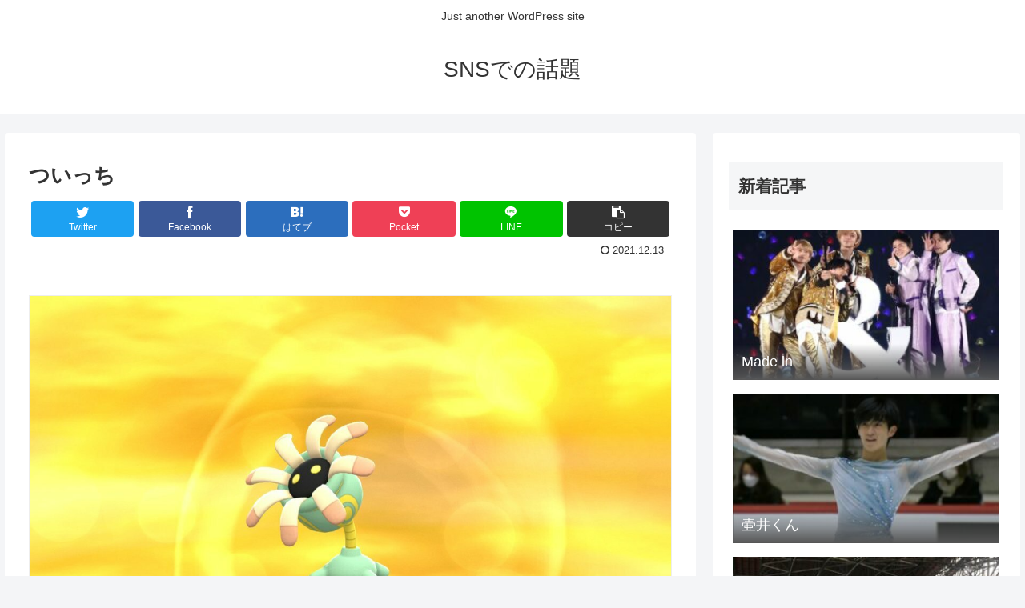

--- FILE ---
content_type: text/html; charset=UTF-8
request_url: https://vivapri.com/t1469386741240844289/
body_size: 72659
content:
<!doctype html>
<html lang="ja">

<head>
<meta charset="utf-8">
<meta http-equiv="X-UA-Compatible" content="IE=edge">
<meta name="viewport" content="width=device-width, initial-scale=1.0, viewport-fit=cover"/>
<meta name="referrer" content="no-referrer-when-downgrade"/>

  
  <!-- preconnect dns-prefetch -->
<link rel="preconnect dns-prefetch" href="//www.googletagmanager.com">
<link rel="preconnect dns-prefetch" href="//www.google-analytics.com">
<link rel="preconnect dns-prefetch" href="//ajax.googleapis.com">
<link rel="preconnect dns-prefetch" href="//cdnjs.cloudflare.com">
<link rel="preconnect dns-prefetch" href="//pagead2.googlesyndication.com">
<link rel="preconnect dns-prefetch" href="//googleads.g.doubleclick.net">
<link rel="preconnect dns-prefetch" href="//tpc.googlesyndication.com">
<link rel="preconnect dns-prefetch" href="//ad.doubleclick.net">
<link rel="preconnect dns-prefetch" href="//www.gstatic.com">
<link rel="preconnect dns-prefetch" href="//cse.google.com">
<link rel="preconnect dns-prefetch" href="//fonts.gstatic.com">
<link rel="preconnect dns-prefetch" href="//fonts.googleapis.com">
<link rel="preconnect dns-prefetch" href="//cms.quantserve.com">
<link rel="preconnect dns-prefetch" href="//secure.gravatar.com">
<link rel="preconnect dns-prefetch" href="//cdn.syndication.twimg.com">
<link rel="preconnect dns-prefetch" href="//cdn.jsdelivr.net">
<link rel="preconnect dns-prefetch" href="//images-fe.ssl-images-amazon.com">
<link rel="preconnect dns-prefetch" href="//completion.amazon.com">
<link rel="preconnect dns-prefetch" href="//m.media-amazon.com">
<link rel="preconnect dns-prefetch" href="//i.moshimo.com">
<link rel="preconnect dns-prefetch" href="//aml.valuecommerce.com">
<link rel="preconnect dns-prefetch" href="//dalc.valuecommerce.com">
<link rel="preconnect dns-prefetch" href="//dalb.valuecommerce.com">
<title>ついっち  |  SNSでの話題</title>
<meta name='robots' content='max-image-preview:large' />

<!-- OGP -->
<meta property="og:type" content="article">
<meta property="og:description" content="																									">
<meta property="og:title" content="ついっち">
<meta property="og:url" content="https://vivapri.com/t1469386741240844289/">
<meta property="og:image" content="https://vivapri.com/wp-content/uploads/2021/12/i1469386741240844289-1.jpg">
<meta property="og:site_name" content="SNSでの話題">
<meta property="og:locale" content="ja_JP">
<meta property="article:published_time" content="2021-12-13T09:16:05+09:00" />
<meta property="article:modified_time" content="2021-12-13T09:16:05+09:00" />
<meta property="article:section" content="トレンド">
<!-- /OGP -->

<!-- Twitter Card -->
<meta name="twitter:card" content="summary_large_image">
<meta property="twitter:description" content="																									">
<meta property="twitter:title" content="ついっち">
<meta property="twitter:url" content="https://vivapri.com/t1469386741240844289/">
<meta name="twitter:image" content="https://vivapri.com/wp-content/uploads/2021/12/i1469386741240844289-1.jpg">
<meta name="twitter:domain" content="vivapri.com">
<!-- /Twitter Card -->
<link rel='dns-prefetch' href='//ajax.googleapis.com' />
<link rel='dns-prefetch' href='//cdnjs.cloudflare.com' />
<link rel="alternate" type="application/rss+xml" title="SNSでの話題 &raquo; フィード" href="https://vivapri.com/feed/" />
<link rel="alternate" type="application/rss+xml" title="SNSでの話題 &raquo; コメントフィード" href="https://vivapri.com/comments/feed/" />
<link rel="alternate" type="application/rss+xml" title="SNSでの話題 &raquo; ついっち のコメントのフィード" href="https://vivapri.com/t1469386741240844289/feed/" />
<style id='wp-img-auto-sizes-contain-inline-css'>
img:is([sizes=auto i],[sizes^="auto," i]){contain-intrinsic-size:3000px 1500px}
/*# sourceURL=wp-img-auto-sizes-contain-inline-css */
</style>
<link rel='stylesheet' id='twitter_style-css' href='https://vivapri.com/wp-content/plugins/Tweet_Pepper/css/twitter_style.css?ver=6.9&#038;fver=20211220114634' media='all' />
<link rel='stylesheet' id='top_tweet-css' href='https://vivapri.com/wp-content/plugins/Tweet_Pepper/css/top_tweet.css?ver=6.9&#038;fver=20211220114634' media='all' />
<link rel='stylesheet' id='comment-css' href='https://vivapri.com/wp-content/plugins/Tweet_Pepper/css/comment.css?ver=6.9&#038;fver=20211220114634' media='all' />
<link rel='stylesheet' id='cocoon-style-css' href='https://vivapri.com/wp-content/themes/cocoon-master/style.css?ver=6.9&#038;fver=20211204035049' media='all' />
<link rel='stylesheet' id='cocoon-keyframes-css' href='https://vivapri.com/wp-content/themes/cocoon-master/keyframes.css?ver=6.9&#038;fver=20211204035049' media='all' />
<link rel='stylesheet' id='font-awesome-style-css' href='https://vivapri.com/wp-content/themes/cocoon-master/webfonts/fontawesome/css/font-awesome.min.css?ver=6.9&#038;fver=20211204035049' media='all' />
<link rel='stylesheet' id='icomoon-style-css' href='https://vivapri.com/wp-content/themes/cocoon-master/webfonts/icomoon/style.css?ver=6.9&#038;fver=20211204035049' media='all' />
<link rel='stylesheet' id='baguettebox-style-css' href='https://vivapri.com/wp-content/themes/cocoon-master/plugins/baguettebox/dist/baguetteBox.min.css?ver=6.9&#038;fver=20211204035049' media='all' />
<link rel='stylesheet' id='cocoon-skin-style-css' href='http://vivapri.com/wp-content/themes/cocoon-master/skins/simple-green/style.css?ver=6.9' media='all' />
<style id='cocoon-skin-style-inline-css'>
.main{width:860px}.sidebar{width:376px}@media screen and (max-width:1280px){.wrap{width:auto}.main,.sidebar,.sidebar-left .main,.sidebar-left .sidebar{margin:0 .5%}.main{width:67.4%}.sidebar{padding:1.5%;width:30%}.entry-card-thumb{width:38%}.entry-card-content{margin-left:40%}}body::after{content:url(https://vivapri.com/wp-content/themes/cocoon-master/lib/analytics/access.php?post_id=1335&post_type=post)!important;visibility:hidden;position:absolute;bottom:0;right:0;width:1px;height:1px;overflow:hidden;display:inline!important}.toc-checkbox{display:none}.toc-content{visibility:hidden;height:0;opacity:.2;transition:all .5s ease-out}.toc-checkbox:checked~.toc-content{visibility:visible;padding-top:.6em;height:100%;opacity:1}.toc-title::after{content:'[開く]';margin-left:.5em;cursor:pointer;font-size:.8em}.toc-title:hover::after{text-decoration:underline}.toc-checkbox:checked+.toc-title::after{content:'[閉じる]'}#respond{display:none}.entry-content>*,.demo .entry-content p{line-height:1.8}.entry-content>*,.article p,.demo .entry-content p,.article dl,.article ul,.article ol,.article blockquote,.article pre,.article table,.article .toc,.body .article,.body .column-wrap,.body .new-entry-cards,.body .popular-entry-cards,.body .navi-entry-cards,.body .box-menus,.body .ranking-item,.body .rss-entry-cards,.body .widget,.body .author-box,.body .blogcard-wrap,.body .login-user-only,.body .information-box,.body .question-box,.body .alert-box,.body .information,.body .question,.body .alert,.body .memo-box,.body .comment-box,.body .common-icon-box,.body .blank-box,.body .button-block,.body .micro-bottom,.body .caption-box,.body .tab-caption-box,.body .label-box,.body .toggle-wrap,.body .wp-block-image,.body .booklink-box,.body .kaerebalink-box,.body .tomarebalink-box,.body .product-item-box,.body .speech-wrap,.body .wp-block-categories,.body .wp-block-archives,.body .wp-block-archives-dropdown,.body .wp-block-calendar,.body .ad-area,.body .wp-block-gallery,.body .wp-block-audio,.body .wp-block-cover,.body .wp-block-file,.body .wp-block-media-text,.body .wp-block-video,.body .wp-block-buttons,.body .wp-block-columns,.body .wp-block-separator,.body .components-placeholder,.body .wp-block-search,.body .wp-block-social-links,.body .timeline-box,.body .blogcard-type,.body .btn-wrap,.body .btn-wrap a,.body .block-box,.body .wp-block-embed,.body .wp-block-group,.body .wp-block-table,.body .scrollable-table,.body .wp-block-separator,.body .wp-block,.body .video-container,.comment-area,.related-entries,.pager-post-navi,.comment-respond,.is-root-container>*,[data-type="core/freeform"]{margin-bottom:1.8em}.article h2,.article h3,.article h4,.article h5,.article h6{margin-bottom:1.62em}@media screen and (max-width:480px){.body,.menu-content{font-size:16px}}@media screen and (max-width:781px){.wp-block-column{margin-bottom:1.8em}}@media screen and (max-width:599px){.column-wrap>div{margin-bottom:1.8em}}.article h2,.article h3,.article h4,.article h5,.article h6{margin-top:2.4em}.article .micro-top{margin-bottom:.36em}.article .micro-bottom{margin-top:-1.62em}.article .micro-balloon{margin-bottom:.9em}.article .micro-bottom.micro-balloon{margin-top:-1.26em}.blank-box.bb-key-color{border-color:#19448e}.iic-key-color li::before{color:#19448e}.blank-box.bb-tab.bb-key-color::before{background-color:#19448e}.tb-key-color .toggle-button{border:1px solid #19448e;background:#19448e;color:#fff}.tb-key-color .toggle-button::before{color:#ccc}.tb-key-color .toggle-checkbox:checked~.toggle-content{border-color:#19448e}.cb-key-color.caption-box{border-color:#19448e}.cb-key-color .caption-box-label{background-color:#19448e;color:#fff}.tcb-key-color .tab-caption-box-label{background-color:#19448e;color:#fff}.tcb-key-color .tab-caption-box-content{border-color:#19448e}.lb-key-color .label-box-content{border-color:#19448e}.mc-key-color{background-color:#19448e;color:#fff;border:0}.mc-key-color.micro-bottom::after{border-bottom-color:#19448e;border-top-color:transparent}.mc-key-color::before{border-top-color:transparent;border-bottom-color:transparent}.mc-key-color::after{border-top-color:#19448e}.btn-key-color,.btn-wrap.btn-wrap-key-color>a{background-color:#19448e}.has-text-color.has-key-color-color{color:#19448e}.has-background.has-key-color-background-color{background-color:#19448e}.body.article,body#tinymce.wp-editor{background-color:#fff}.body.article,.editor-post-title__block .editor-post-title__input,body#tinymce.wp-editor{color:#333}html .body .has-key-color-background-color{background-color:#19448e}html .body .has-key-color-color{color:#19448e}html .body .has-key-color-border-color{border-color:#19448e}html .body .btn-wrap.has-key-color-background-color>a{background-color:#19448e}html .body .btn-wrap.has-key-color-color>a{color:#19448e}html .body .btn-wrap.has-key-color-border-color>a{border-color:#19448e}html .body .bb-tab.has-key-color-border-color .bb-label{background-color:#19448e}html .body .toggle-wrap.has-key-color-border-color .toggle-button{background-color:#19448e}html .body .toggle-wrap.has-key-color-border-color .toggle-button,.toggle-wrap.has-key-color-border-color .toggle-content{border-color:#19448e}html .body .iconlist-box.has-key-color-icon-color li::before{color:#19448e}html .body .micro-balloon.has-key-color-color{color:#19448e}html .body .micro-balloon.has-key-color-background-color{background-color:#19448e;border-color:transparent}html .body .micro-balloon.has-key-color-background-color.micro-bottom::after{border-bottom-color:#19448e;border-top-color:transparent}html .body .micro-balloon.has-key-color-background-color::before{border-top-color:transparent;border-bottom-color:transparent}html .body .micro-balloon.has-key-color-background-color::after{border-top-color:#19448e}html .body .micro-balloon.has-border-color.has-key-color-border-color{border-color:#19448e}html .body .micro-balloon.micro-top.has-key-color-border-color::before{border-top-color:#19448e}html .body .micro-balloon.micro-bottom.has-key-color-border-color::before{border-bottom-color:#19448e}html .body .caption-box.has-key-color-border-color .box-label{background-color:#19448e}html .body .tab-caption-box.has-key-color-border-color .box-label{background-color:#19448e}html .body .tab-caption-box.has-key-color-border-color .box-content{border-color:#19448e}html .body .tab-caption-box.has-key-color-background-color .box-content{background-color:#19448e}html .body .label-box.has-key-color-border-color .box-content{border-color:#19448e}html .body .label-box.has-key-color-background-color .box-content{background-color:#19448e}html .body .speech-balloon.has-key-color-background-color{background-color:#19448e}html .body .speech-balloon.has-text-color.has-key-color-color{color:#19448e}html .body .speech-balloon.has-key-color-border-color{border-color:#19448e}html .body .sbp-l .speech-balloon.has-key-color-border-color::before{border-right-color:#19448e}html .body .sbp-r .speech-balloon.has-key-color-border-color::before{border-left-color:#19448e}html .body .sbp-l .speech-balloon.has-key-color-background-color::after{border-right-color:#19448e}html .body .sbp-r .speech-balloon.has-key-color-background-color::after{border-left-color:#19448e}html .body .sbs-line.sbp-r .speech-balloon.has-key-color-background-color{background-color:#19448e}html .body .sbs-line.sbp-r .speech-balloon.has-key-color-border-color{border-color:#19448e}html .body .speech-wraphtml .body .sbs-think .speech-balloon.has-key-color-border-color::before,html .body .speech-wrap.sbs-think .speech-balloon.has-key-color-border-color::after{border-color:#19448e}html .body .sbs-think .speech-balloon.has-key-color-background-color::before,html .body .sbs-think .speech-balloon.has-key-color-background-color::after{background-color:#19448e}html .body .sbs-think .speech-balloon.has-key-color-border-color::before{border-color:#19448e}html .body .timeline-box.has-key-color-point-color .timeline-item::before{background-color:#19448e}html .body .has-key-color-question-color .faq-question-label{color:#19448e}html .body .has-key-color-answer-color .faq-answer-label{color:#19448e}html .body .is-style-square.has-key-color-question-color .faq-question-label{color:#fff;background-color:#19448e}html .body .is-style-square.has-key-color-answer-color .faq-answer-label{color:#fff;background-color:#19448e}html .body .has-red-background-color{background-color:#e60033}html .body .has-red-color{color:#e60033}html .body .has-red-border-color{border-color:#e60033}html .body .btn-wrap.has-red-background-color>a{background-color:#e60033}html .body .btn-wrap.has-red-color>a{color:#e60033}html .body .btn-wrap.has-red-border-color>a{border-color:#e60033}html .body .bb-tab.has-red-border-color .bb-label{background-color:#e60033}html .body .toggle-wrap.has-red-border-color .toggle-button{background-color:#e60033}html .body .toggle-wrap.has-red-border-color .toggle-button,.toggle-wrap.has-red-border-color .toggle-content{border-color:#e60033}html .body .iconlist-box.has-red-icon-color li::before{color:#e60033}html .body .micro-balloon.has-red-color{color:#e60033}html .body .micro-balloon.has-red-background-color{background-color:#e60033;border-color:transparent}html .body .micro-balloon.has-red-background-color.micro-bottom::after{border-bottom-color:#e60033;border-top-color:transparent}html .body .micro-balloon.has-red-background-color::before{border-top-color:transparent;border-bottom-color:transparent}html .body .micro-balloon.has-red-background-color::after{border-top-color:#e60033}html .body .micro-balloon.has-border-color.has-red-border-color{border-color:#e60033}html .body .micro-balloon.micro-top.has-red-border-color::before{border-top-color:#e60033}html .body .micro-balloon.micro-bottom.has-red-border-color::before{border-bottom-color:#e60033}html .body .caption-box.has-red-border-color .box-label{background-color:#e60033}html .body .tab-caption-box.has-red-border-color .box-label{background-color:#e60033}html .body .tab-caption-box.has-red-border-color .box-content{border-color:#e60033}html .body .tab-caption-box.has-red-background-color .box-content{background-color:#e60033}html .body .label-box.has-red-border-color .box-content{border-color:#e60033}html .body .label-box.has-red-background-color .box-content{background-color:#e60033}html .body .speech-balloon.has-red-background-color{background-color:#e60033}html .body .speech-balloon.has-text-color.has-red-color{color:#e60033}html .body .speech-balloon.has-red-border-color{border-color:#e60033}html .body .sbp-l .speech-balloon.has-red-border-color::before{border-right-color:#e60033}html .body .sbp-r .speech-balloon.has-red-border-color::before{border-left-color:#e60033}html .body .sbp-l .speech-balloon.has-red-background-color::after{border-right-color:#e60033}html .body .sbp-r .speech-balloon.has-red-background-color::after{border-left-color:#e60033}html .body .sbs-line.sbp-r .speech-balloon.has-red-background-color{background-color:#e60033}html .body .sbs-line.sbp-r .speech-balloon.has-red-border-color{border-color:#e60033}html .body .speech-wraphtml .body .sbs-think .speech-balloon.has-red-border-color::before,html .body .speech-wrap.sbs-think .speech-balloon.has-red-border-color::after{border-color:#e60033}html .body .sbs-think .speech-balloon.has-red-background-color::before,html .body .sbs-think .speech-balloon.has-red-background-color::after{background-color:#e60033}html .body .sbs-think .speech-balloon.has-red-border-color::before{border-color:#e60033}html .body .timeline-box.has-red-point-color .timeline-item::before{background-color:#e60033}html .body .has-red-question-color .faq-question-label{color:#e60033}html .body .has-red-answer-color .faq-answer-label{color:#e60033}html .body .is-style-square.has-red-question-color .faq-question-label{color:#fff;background-color:#e60033}html .body .is-style-square.has-red-answer-color .faq-answer-label{color:#fff;background-color:#e60033}html .body .has-pink-background-color{background-color:#e95295}html .body .has-pink-color{color:#e95295}html .body .has-pink-border-color{border-color:#e95295}html .body .btn-wrap.has-pink-background-color>a{background-color:#e95295}html .body .btn-wrap.has-pink-color>a{color:#e95295}html .body .btn-wrap.has-pink-border-color>a{border-color:#e95295}html .body .bb-tab.has-pink-border-color .bb-label{background-color:#e95295}html .body .toggle-wrap.has-pink-border-color .toggle-button{background-color:#e95295}html .body .toggle-wrap.has-pink-border-color .toggle-button,.toggle-wrap.has-pink-border-color .toggle-content{border-color:#e95295}html .body .iconlist-box.has-pink-icon-color li::before{color:#e95295}html .body .micro-balloon.has-pink-color{color:#e95295}html .body .micro-balloon.has-pink-background-color{background-color:#e95295;border-color:transparent}html .body .micro-balloon.has-pink-background-color.micro-bottom::after{border-bottom-color:#e95295;border-top-color:transparent}html .body .micro-balloon.has-pink-background-color::before{border-top-color:transparent;border-bottom-color:transparent}html .body .micro-balloon.has-pink-background-color::after{border-top-color:#e95295}html .body .micro-balloon.has-border-color.has-pink-border-color{border-color:#e95295}html .body .micro-balloon.micro-top.has-pink-border-color::before{border-top-color:#e95295}html .body .micro-balloon.micro-bottom.has-pink-border-color::before{border-bottom-color:#e95295}html .body .caption-box.has-pink-border-color .box-label{background-color:#e95295}html .body .tab-caption-box.has-pink-border-color .box-label{background-color:#e95295}html .body .tab-caption-box.has-pink-border-color .box-content{border-color:#e95295}html .body .tab-caption-box.has-pink-background-color .box-content{background-color:#e95295}html .body .label-box.has-pink-border-color .box-content{border-color:#e95295}html .body .label-box.has-pink-background-color .box-content{background-color:#e95295}html .body .speech-balloon.has-pink-background-color{background-color:#e95295}html .body .speech-balloon.has-text-color.has-pink-color{color:#e95295}html .body .speech-balloon.has-pink-border-color{border-color:#e95295}html .body .sbp-l .speech-balloon.has-pink-border-color::before{border-right-color:#e95295}html .body .sbp-r .speech-balloon.has-pink-border-color::before{border-left-color:#e95295}html .body .sbp-l .speech-balloon.has-pink-background-color::after{border-right-color:#e95295}html .body .sbp-r .speech-balloon.has-pink-background-color::after{border-left-color:#e95295}html .body .sbs-line.sbp-r .speech-balloon.has-pink-background-color{background-color:#e95295}html .body .sbs-line.sbp-r .speech-balloon.has-pink-border-color{border-color:#e95295}html .body .speech-wraphtml .body .sbs-think .speech-balloon.has-pink-border-color::before,html .body .speech-wrap.sbs-think .speech-balloon.has-pink-border-color::after{border-color:#e95295}html .body .sbs-think .speech-balloon.has-pink-background-color::before,html .body .sbs-think .speech-balloon.has-pink-background-color::after{background-color:#e95295}html .body .sbs-think .speech-balloon.has-pink-border-color::before{border-color:#e95295}html .body .timeline-box.has-pink-point-color .timeline-item::before{background-color:#e95295}html .body .has-pink-question-color .faq-question-label{color:#e95295}html .body .has-pink-answer-color .faq-answer-label{color:#e95295}html .body .is-style-square.has-pink-question-color .faq-question-label{color:#fff;background-color:#e95295}html .body .is-style-square.has-pink-answer-color .faq-answer-label{color:#fff;background-color:#e95295}html .body .has-purple-background-color{background-color:#884898}html .body .has-purple-color{color:#884898}html .body .has-purple-border-color{border-color:#884898}html .body .btn-wrap.has-purple-background-color>a{background-color:#884898}html .body .btn-wrap.has-purple-color>a{color:#884898}html .body .btn-wrap.has-purple-border-color>a{border-color:#884898}html .body .bb-tab.has-purple-border-color .bb-label{background-color:#884898}html .body .toggle-wrap.has-purple-border-color .toggle-button{background-color:#884898}html .body .toggle-wrap.has-purple-border-color .toggle-button,.toggle-wrap.has-purple-border-color .toggle-content{border-color:#884898}html .body .iconlist-box.has-purple-icon-color li::before{color:#884898}html .body .micro-balloon.has-purple-color{color:#884898}html .body .micro-balloon.has-purple-background-color{background-color:#884898;border-color:transparent}html .body .micro-balloon.has-purple-background-color.micro-bottom::after{border-bottom-color:#884898;border-top-color:transparent}html .body .micro-balloon.has-purple-background-color::before{border-top-color:transparent;border-bottom-color:transparent}html .body .micro-balloon.has-purple-background-color::after{border-top-color:#884898}html .body .micro-balloon.has-border-color.has-purple-border-color{border-color:#884898}html .body .micro-balloon.micro-top.has-purple-border-color::before{border-top-color:#884898}html .body .micro-balloon.micro-bottom.has-purple-border-color::before{border-bottom-color:#884898}html .body .caption-box.has-purple-border-color .box-label{background-color:#884898}html .body .tab-caption-box.has-purple-border-color .box-label{background-color:#884898}html .body .tab-caption-box.has-purple-border-color .box-content{border-color:#884898}html .body .tab-caption-box.has-purple-background-color .box-content{background-color:#884898}html .body .label-box.has-purple-border-color .box-content{border-color:#884898}html .body .label-box.has-purple-background-color .box-content{background-color:#884898}html .body .speech-balloon.has-purple-background-color{background-color:#884898}html .body .speech-balloon.has-text-color.has-purple-color{color:#884898}html .body .speech-balloon.has-purple-border-color{border-color:#884898}html .body .sbp-l .speech-balloon.has-purple-border-color::before{border-right-color:#884898}html .body .sbp-r .speech-balloon.has-purple-border-color::before{border-left-color:#884898}html .body .sbp-l .speech-balloon.has-purple-background-color::after{border-right-color:#884898}html .body .sbp-r .speech-balloon.has-purple-background-color::after{border-left-color:#884898}html .body .sbs-line.sbp-r .speech-balloon.has-purple-background-color{background-color:#884898}html .body .sbs-line.sbp-r .speech-balloon.has-purple-border-color{border-color:#884898}html .body .speech-wraphtml .body .sbs-think .speech-balloon.has-purple-border-color::before,html .body .speech-wrap.sbs-think .speech-balloon.has-purple-border-color::after{border-color:#884898}html .body .sbs-think .speech-balloon.has-purple-background-color::before,html .body .sbs-think .speech-balloon.has-purple-background-color::after{background-color:#884898}html .body .sbs-think .speech-balloon.has-purple-border-color::before{border-color:#884898}html .body .timeline-box.has-purple-point-color .timeline-item::before{background-color:#884898}html .body .has-purple-question-color .faq-question-label{color:#884898}html .body .has-purple-answer-color .faq-answer-label{color:#884898}html .body .is-style-square.has-purple-question-color .faq-question-label{color:#fff;background-color:#884898}html .body .is-style-square.has-purple-answer-color .faq-answer-label{color:#fff;background-color:#884898}html .body .has-deep-background-color{background-color:#55295b}html .body .has-deep-color{color:#55295b}html .body .has-deep-border-color{border-color:#55295b}html .body .btn-wrap.has-deep-background-color>a{background-color:#55295b}html .body .btn-wrap.has-deep-color>a{color:#55295b}html .body .btn-wrap.has-deep-border-color>a{border-color:#55295b}html .body .bb-tab.has-deep-border-color .bb-label{background-color:#55295b}html .body .toggle-wrap.has-deep-border-color .toggle-button{background-color:#55295b}html .body .toggle-wrap.has-deep-border-color .toggle-button,.toggle-wrap.has-deep-border-color .toggle-content{border-color:#55295b}html .body .iconlist-box.has-deep-icon-color li::before{color:#55295b}html .body .micro-balloon.has-deep-color{color:#55295b}html .body .micro-balloon.has-deep-background-color{background-color:#55295b;border-color:transparent}html .body .micro-balloon.has-deep-background-color.micro-bottom::after{border-bottom-color:#55295b;border-top-color:transparent}html .body .micro-balloon.has-deep-background-color::before{border-top-color:transparent;border-bottom-color:transparent}html .body .micro-balloon.has-deep-background-color::after{border-top-color:#55295b}html .body .micro-balloon.has-border-color.has-deep-border-color{border-color:#55295b}html .body .micro-balloon.micro-top.has-deep-border-color::before{border-top-color:#55295b}html .body .micro-balloon.micro-bottom.has-deep-border-color::before{border-bottom-color:#55295b}html .body .caption-box.has-deep-border-color .box-label{background-color:#55295b}html .body .tab-caption-box.has-deep-border-color .box-label{background-color:#55295b}html .body .tab-caption-box.has-deep-border-color .box-content{border-color:#55295b}html .body .tab-caption-box.has-deep-background-color .box-content{background-color:#55295b}html .body .label-box.has-deep-border-color .box-content{border-color:#55295b}html .body .label-box.has-deep-background-color .box-content{background-color:#55295b}html .body .speech-balloon.has-deep-background-color{background-color:#55295b}html .body .speech-balloon.has-text-color.has-deep-color{color:#55295b}html .body .speech-balloon.has-deep-border-color{border-color:#55295b}html .body .sbp-l .speech-balloon.has-deep-border-color::before{border-right-color:#55295b}html .body .sbp-r .speech-balloon.has-deep-border-color::before{border-left-color:#55295b}html .body .sbp-l .speech-balloon.has-deep-background-color::after{border-right-color:#55295b}html .body .sbp-r .speech-balloon.has-deep-background-color::after{border-left-color:#55295b}html .body .sbs-line.sbp-r .speech-balloon.has-deep-background-color{background-color:#55295b}html .body .sbs-line.sbp-r .speech-balloon.has-deep-border-color{border-color:#55295b}html .body .speech-wraphtml .body .sbs-think .speech-balloon.has-deep-border-color::before,html .body .speech-wrap.sbs-think .speech-balloon.has-deep-border-color::after{border-color:#55295b}html .body .sbs-think .speech-balloon.has-deep-background-color::before,html .body .sbs-think .speech-balloon.has-deep-background-color::after{background-color:#55295b}html .body .sbs-think .speech-balloon.has-deep-border-color::before{border-color:#55295b}html .body .timeline-box.has-deep-point-color .timeline-item::before{background-color:#55295b}html .body .has-deep-question-color .faq-question-label{color:#55295b}html .body .has-deep-answer-color .faq-answer-label{color:#55295b}html .body .is-style-square.has-deep-question-color .faq-question-label{color:#fff;background-color:#55295b}html .body .is-style-square.has-deep-answer-color .faq-answer-label{color:#fff;background-color:#55295b}html .body .has-indigo-background-color{background-color:#1e50a2}html .body .has-indigo-color{color:#1e50a2}html .body .has-indigo-border-color{border-color:#1e50a2}html .body .btn-wrap.has-indigo-background-color>a{background-color:#1e50a2}html .body .btn-wrap.has-indigo-color>a{color:#1e50a2}html .body .btn-wrap.has-indigo-border-color>a{border-color:#1e50a2}html .body .bb-tab.has-indigo-border-color .bb-label{background-color:#1e50a2}html .body .toggle-wrap.has-indigo-border-color .toggle-button{background-color:#1e50a2}html .body .toggle-wrap.has-indigo-border-color .toggle-button,.toggle-wrap.has-indigo-border-color .toggle-content{border-color:#1e50a2}html .body .iconlist-box.has-indigo-icon-color li::before{color:#1e50a2}html .body .micro-balloon.has-indigo-color{color:#1e50a2}html .body .micro-balloon.has-indigo-background-color{background-color:#1e50a2;border-color:transparent}html .body .micro-balloon.has-indigo-background-color.micro-bottom::after{border-bottom-color:#1e50a2;border-top-color:transparent}html .body .micro-balloon.has-indigo-background-color::before{border-top-color:transparent;border-bottom-color:transparent}html .body .micro-balloon.has-indigo-background-color::after{border-top-color:#1e50a2}html .body .micro-balloon.has-border-color.has-indigo-border-color{border-color:#1e50a2}html .body .micro-balloon.micro-top.has-indigo-border-color::before{border-top-color:#1e50a2}html .body .micro-balloon.micro-bottom.has-indigo-border-color::before{border-bottom-color:#1e50a2}html .body .caption-box.has-indigo-border-color .box-label{background-color:#1e50a2}html .body .tab-caption-box.has-indigo-border-color .box-label{background-color:#1e50a2}html .body .tab-caption-box.has-indigo-border-color .box-content{border-color:#1e50a2}html .body .tab-caption-box.has-indigo-background-color .box-content{background-color:#1e50a2}html .body .label-box.has-indigo-border-color .box-content{border-color:#1e50a2}html .body .label-box.has-indigo-background-color .box-content{background-color:#1e50a2}html .body .speech-balloon.has-indigo-background-color{background-color:#1e50a2}html .body .speech-balloon.has-text-color.has-indigo-color{color:#1e50a2}html .body .speech-balloon.has-indigo-border-color{border-color:#1e50a2}html .body .sbp-l .speech-balloon.has-indigo-border-color::before{border-right-color:#1e50a2}html .body .sbp-r .speech-balloon.has-indigo-border-color::before{border-left-color:#1e50a2}html .body .sbp-l .speech-balloon.has-indigo-background-color::after{border-right-color:#1e50a2}html .body .sbp-r .speech-balloon.has-indigo-background-color::after{border-left-color:#1e50a2}html .body .sbs-line.sbp-r .speech-balloon.has-indigo-background-color{background-color:#1e50a2}html .body .sbs-line.sbp-r .speech-balloon.has-indigo-border-color{border-color:#1e50a2}html .body .speech-wraphtml .body .sbs-think .speech-balloon.has-indigo-border-color::before,html .body .speech-wrap.sbs-think .speech-balloon.has-indigo-border-color::after{border-color:#1e50a2}html .body .sbs-think .speech-balloon.has-indigo-background-color::before,html .body .sbs-think .speech-balloon.has-indigo-background-color::after{background-color:#1e50a2}html .body .sbs-think .speech-balloon.has-indigo-border-color::before{border-color:#1e50a2}html .body .timeline-box.has-indigo-point-color .timeline-item::before{background-color:#1e50a2}html .body .has-indigo-question-color .faq-question-label{color:#1e50a2}html .body .has-indigo-answer-color .faq-answer-label{color:#1e50a2}html .body .is-style-square.has-indigo-question-color .faq-question-label{color:#fff;background-color:#1e50a2}html .body .is-style-square.has-indigo-answer-color .faq-answer-label{color:#fff;background-color:#1e50a2}html .body .has-blue-background-color{background-color:#0095d9}html .body .has-blue-color{color:#0095d9}html .body .has-blue-border-color{border-color:#0095d9}html .body .btn-wrap.has-blue-background-color>a{background-color:#0095d9}html .body .btn-wrap.has-blue-color>a{color:#0095d9}html .body .btn-wrap.has-blue-border-color>a{border-color:#0095d9}html .body .bb-tab.has-blue-border-color .bb-label{background-color:#0095d9}html .body .toggle-wrap.has-blue-border-color .toggle-button{background-color:#0095d9}html .body .toggle-wrap.has-blue-border-color .toggle-button,.toggle-wrap.has-blue-border-color .toggle-content{border-color:#0095d9}html .body .iconlist-box.has-blue-icon-color li::before{color:#0095d9}html .body .micro-balloon.has-blue-color{color:#0095d9}html .body .micro-balloon.has-blue-background-color{background-color:#0095d9;border-color:transparent}html .body .micro-balloon.has-blue-background-color.micro-bottom::after{border-bottom-color:#0095d9;border-top-color:transparent}html .body .micro-balloon.has-blue-background-color::before{border-top-color:transparent;border-bottom-color:transparent}html .body .micro-balloon.has-blue-background-color::after{border-top-color:#0095d9}html .body .micro-balloon.has-border-color.has-blue-border-color{border-color:#0095d9}html .body .micro-balloon.micro-top.has-blue-border-color::before{border-top-color:#0095d9}html .body .micro-balloon.micro-bottom.has-blue-border-color::before{border-bottom-color:#0095d9}html .body .caption-box.has-blue-border-color .box-label{background-color:#0095d9}html .body .tab-caption-box.has-blue-border-color .box-label{background-color:#0095d9}html .body .tab-caption-box.has-blue-border-color .box-content{border-color:#0095d9}html .body .tab-caption-box.has-blue-background-color .box-content{background-color:#0095d9}html .body .label-box.has-blue-border-color .box-content{border-color:#0095d9}html .body .label-box.has-blue-background-color .box-content{background-color:#0095d9}html .body .speech-balloon.has-blue-background-color{background-color:#0095d9}html .body .speech-balloon.has-text-color.has-blue-color{color:#0095d9}html .body .speech-balloon.has-blue-border-color{border-color:#0095d9}html .body .sbp-l .speech-balloon.has-blue-border-color::before{border-right-color:#0095d9}html .body .sbp-r .speech-balloon.has-blue-border-color::before{border-left-color:#0095d9}html .body .sbp-l .speech-balloon.has-blue-background-color::after{border-right-color:#0095d9}html .body .sbp-r .speech-balloon.has-blue-background-color::after{border-left-color:#0095d9}html .body .sbs-line.sbp-r .speech-balloon.has-blue-background-color{background-color:#0095d9}html .body .sbs-line.sbp-r .speech-balloon.has-blue-border-color{border-color:#0095d9}html .body .speech-wraphtml .body .sbs-think .speech-balloon.has-blue-border-color::before,html .body .speech-wrap.sbs-think .speech-balloon.has-blue-border-color::after{border-color:#0095d9}html .body .sbs-think .speech-balloon.has-blue-background-color::before,html .body .sbs-think .speech-balloon.has-blue-background-color::after{background-color:#0095d9}html .body .sbs-think .speech-balloon.has-blue-border-color::before{border-color:#0095d9}html .body .timeline-box.has-blue-point-color .timeline-item::before{background-color:#0095d9}html .body .has-blue-question-color .faq-question-label{color:#0095d9}html .body .has-blue-answer-color .faq-answer-label{color:#0095d9}html .body .is-style-square.has-blue-question-color .faq-question-label{color:#fff;background-color:#0095d9}html .body .is-style-square.has-blue-answer-color .faq-answer-label{color:#fff;background-color:#0095d9}html .body .has-light-blue-background-color{background-color:#2ca9e1}html .body .has-light-blue-color{color:#2ca9e1}html .body .has-light-blue-border-color{border-color:#2ca9e1}html .body .btn-wrap.has-light-blue-background-color>a{background-color:#2ca9e1}html .body .btn-wrap.has-light-blue-color>a{color:#2ca9e1}html .body .btn-wrap.has-light-blue-border-color>a{border-color:#2ca9e1}html .body .bb-tab.has-light-blue-border-color .bb-label{background-color:#2ca9e1}html .body .toggle-wrap.has-light-blue-border-color .toggle-button{background-color:#2ca9e1}html .body .toggle-wrap.has-light-blue-border-color .toggle-button,.toggle-wrap.has-light-blue-border-color .toggle-content{border-color:#2ca9e1}html .body .iconlist-box.has-light-blue-icon-color li::before{color:#2ca9e1}html .body .micro-balloon.has-light-blue-color{color:#2ca9e1}html .body .micro-balloon.has-light-blue-background-color{background-color:#2ca9e1;border-color:transparent}html .body .micro-balloon.has-light-blue-background-color.micro-bottom::after{border-bottom-color:#2ca9e1;border-top-color:transparent}html .body .micro-balloon.has-light-blue-background-color::before{border-top-color:transparent;border-bottom-color:transparent}html .body .micro-balloon.has-light-blue-background-color::after{border-top-color:#2ca9e1}html .body .micro-balloon.has-border-color.has-light-blue-border-color{border-color:#2ca9e1}html .body .micro-balloon.micro-top.has-light-blue-border-color::before{border-top-color:#2ca9e1}html .body .micro-balloon.micro-bottom.has-light-blue-border-color::before{border-bottom-color:#2ca9e1}html .body .caption-box.has-light-blue-border-color .box-label{background-color:#2ca9e1}html .body .tab-caption-box.has-light-blue-border-color .box-label{background-color:#2ca9e1}html .body .tab-caption-box.has-light-blue-border-color .box-content{border-color:#2ca9e1}html .body .tab-caption-box.has-light-blue-background-color .box-content{background-color:#2ca9e1}html .body .label-box.has-light-blue-border-color .box-content{border-color:#2ca9e1}html .body .label-box.has-light-blue-background-color .box-content{background-color:#2ca9e1}html .body .speech-balloon.has-light-blue-background-color{background-color:#2ca9e1}html .body .speech-balloon.has-text-color.has-light-blue-color{color:#2ca9e1}html .body .speech-balloon.has-light-blue-border-color{border-color:#2ca9e1}html .body .sbp-l .speech-balloon.has-light-blue-border-color::before{border-right-color:#2ca9e1}html .body .sbp-r .speech-balloon.has-light-blue-border-color::before{border-left-color:#2ca9e1}html .body .sbp-l .speech-balloon.has-light-blue-background-color::after{border-right-color:#2ca9e1}html .body .sbp-r .speech-balloon.has-light-blue-background-color::after{border-left-color:#2ca9e1}html .body .sbs-line.sbp-r .speech-balloon.has-light-blue-background-color{background-color:#2ca9e1}html .body .sbs-line.sbp-r .speech-balloon.has-light-blue-border-color{border-color:#2ca9e1}html .body .speech-wraphtml .body .sbs-think .speech-balloon.has-light-blue-border-color::before,html .body .speech-wrap.sbs-think .speech-balloon.has-light-blue-border-color::after{border-color:#2ca9e1}html .body .sbs-think .speech-balloon.has-light-blue-background-color::before,html .body .sbs-think .speech-balloon.has-light-blue-background-color::after{background-color:#2ca9e1}html .body .sbs-think .speech-balloon.has-light-blue-border-color::before{border-color:#2ca9e1}html .body .timeline-box.has-light-blue-point-color .timeline-item::before{background-color:#2ca9e1}html .body .has-light-blue-question-color .faq-question-label{color:#2ca9e1}html .body .has-light-blue-answer-color .faq-answer-label{color:#2ca9e1}html .body .is-style-square.has-light-blue-question-color .faq-question-label{color:#fff;background-color:#2ca9e1}html .body .is-style-square.has-light-blue-answer-color .faq-answer-label{color:#fff;background-color:#2ca9e1}html .body .has-cyan-background-color{background-color:#00a3af}html .body .has-cyan-color{color:#00a3af}html .body .has-cyan-border-color{border-color:#00a3af}html .body .btn-wrap.has-cyan-background-color>a{background-color:#00a3af}html .body .btn-wrap.has-cyan-color>a{color:#00a3af}html .body .btn-wrap.has-cyan-border-color>a{border-color:#00a3af}html .body .bb-tab.has-cyan-border-color .bb-label{background-color:#00a3af}html .body .toggle-wrap.has-cyan-border-color .toggle-button{background-color:#00a3af}html .body .toggle-wrap.has-cyan-border-color .toggle-button,.toggle-wrap.has-cyan-border-color .toggle-content{border-color:#00a3af}html .body .iconlist-box.has-cyan-icon-color li::before{color:#00a3af}html .body .micro-balloon.has-cyan-color{color:#00a3af}html .body .micro-balloon.has-cyan-background-color{background-color:#00a3af;border-color:transparent}html .body .micro-balloon.has-cyan-background-color.micro-bottom::after{border-bottom-color:#00a3af;border-top-color:transparent}html .body .micro-balloon.has-cyan-background-color::before{border-top-color:transparent;border-bottom-color:transparent}html .body .micro-balloon.has-cyan-background-color::after{border-top-color:#00a3af}html .body .micro-balloon.has-border-color.has-cyan-border-color{border-color:#00a3af}html .body .micro-balloon.micro-top.has-cyan-border-color::before{border-top-color:#00a3af}html .body .micro-balloon.micro-bottom.has-cyan-border-color::before{border-bottom-color:#00a3af}html .body .caption-box.has-cyan-border-color .box-label{background-color:#00a3af}html .body .tab-caption-box.has-cyan-border-color .box-label{background-color:#00a3af}html .body .tab-caption-box.has-cyan-border-color .box-content{border-color:#00a3af}html .body .tab-caption-box.has-cyan-background-color .box-content{background-color:#00a3af}html .body .label-box.has-cyan-border-color .box-content{border-color:#00a3af}html .body .label-box.has-cyan-background-color .box-content{background-color:#00a3af}html .body .speech-balloon.has-cyan-background-color{background-color:#00a3af}html .body .speech-balloon.has-text-color.has-cyan-color{color:#00a3af}html .body .speech-balloon.has-cyan-border-color{border-color:#00a3af}html .body .sbp-l .speech-balloon.has-cyan-border-color::before{border-right-color:#00a3af}html .body .sbp-r .speech-balloon.has-cyan-border-color::before{border-left-color:#00a3af}html .body .sbp-l .speech-balloon.has-cyan-background-color::after{border-right-color:#00a3af}html .body .sbp-r .speech-balloon.has-cyan-background-color::after{border-left-color:#00a3af}html .body .sbs-line.sbp-r .speech-balloon.has-cyan-background-color{background-color:#00a3af}html .body .sbs-line.sbp-r .speech-balloon.has-cyan-border-color{border-color:#00a3af}html .body .speech-wraphtml .body .sbs-think .speech-balloon.has-cyan-border-color::before,html .body .speech-wrap.sbs-think .speech-balloon.has-cyan-border-color::after{border-color:#00a3af}html .body .sbs-think .speech-balloon.has-cyan-background-color::before,html .body .sbs-think .speech-balloon.has-cyan-background-color::after{background-color:#00a3af}html .body .sbs-think .speech-balloon.has-cyan-border-color::before{border-color:#00a3af}html .body .timeline-box.has-cyan-point-color .timeline-item::before{background-color:#00a3af}html .body .has-cyan-question-color .faq-question-label{color:#00a3af}html .body .has-cyan-answer-color .faq-answer-label{color:#00a3af}html .body .is-style-square.has-cyan-question-color .faq-question-label{color:#fff;background-color:#00a3af}html .body .is-style-square.has-cyan-answer-color .faq-answer-label{color:#fff;background-color:#00a3af}html .body .has-teal-background-color{background-color:#007b43}html .body .has-teal-color{color:#007b43}html .body .has-teal-border-color{border-color:#007b43}html .body .btn-wrap.has-teal-background-color>a{background-color:#007b43}html .body .btn-wrap.has-teal-color>a{color:#007b43}html .body .btn-wrap.has-teal-border-color>a{border-color:#007b43}html .body .bb-tab.has-teal-border-color .bb-label{background-color:#007b43}html .body .toggle-wrap.has-teal-border-color .toggle-button{background-color:#007b43}html .body .toggle-wrap.has-teal-border-color .toggle-button,.toggle-wrap.has-teal-border-color .toggle-content{border-color:#007b43}html .body .iconlist-box.has-teal-icon-color li::before{color:#007b43}html .body .micro-balloon.has-teal-color{color:#007b43}html .body .micro-balloon.has-teal-background-color{background-color:#007b43;border-color:transparent}html .body .micro-balloon.has-teal-background-color.micro-bottom::after{border-bottom-color:#007b43;border-top-color:transparent}html .body .micro-balloon.has-teal-background-color::before{border-top-color:transparent;border-bottom-color:transparent}html .body .micro-balloon.has-teal-background-color::after{border-top-color:#007b43}html .body .micro-balloon.has-border-color.has-teal-border-color{border-color:#007b43}html .body .micro-balloon.micro-top.has-teal-border-color::before{border-top-color:#007b43}html .body .micro-balloon.micro-bottom.has-teal-border-color::before{border-bottom-color:#007b43}html .body .caption-box.has-teal-border-color .box-label{background-color:#007b43}html .body .tab-caption-box.has-teal-border-color .box-label{background-color:#007b43}html .body .tab-caption-box.has-teal-border-color .box-content{border-color:#007b43}html .body .tab-caption-box.has-teal-background-color .box-content{background-color:#007b43}html .body .label-box.has-teal-border-color .box-content{border-color:#007b43}html .body .label-box.has-teal-background-color .box-content{background-color:#007b43}html .body .speech-balloon.has-teal-background-color{background-color:#007b43}html .body .speech-balloon.has-text-color.has-teal-color{color:#007b43}html .body .speech-balloon.has-teal-border-color{border-color:#007b43}html .body .sbp-l .speech-balloon.has-teal-border-color::before{border-right-color:#007b43}html .body .sbp-r .speech-balloon.has-teal-border-color::before{border-left-color:#007b43}html .body .sbp-l .speech-balloon.has-teal-background-color::after{border-right-color:#007b43}html .body .sbp-r .speech-balloon.has-teal-background-color::after{border-left-color:#007b43}html .body .sbs-line.sbp-r .speech-balloon.has-teal-background-color{background-color:#007b43}html .body .sbs-line.sbp-r .speech-balloon.has-teal-border-color{border-color:#007b43}html .body .speech-wraphtml .body .sbs-think .speech-balloon.has-teal-border-color::before,html .body .speech-wrap.sbs-think .speech-balloon.has-teal-border-color::after{border-color:#007b43}html .body .sbs-think .speech-balloon.has-teal-background-color::before,html .body .sbs-think .speech-balloon.has-teal-background-color::after{background-color:#007b43}html .body .sbs-think .speech-balloon.has-teal-border-color::before{border-color:#007b43}html .body .timeline-box.has-teal-point-color .timeline-item::before{background-color:#007b43}html .body .has-teal-question-color .faq-question-label{color:#007b43}html .body .has-teal-answer-color .faq-answer-label{color:#007b43}html .body .is-style-square.has-teal-question-color .faq-question-label{color:#fff;background-color:#007b43}html .body .is-style-square.has-teal-answer-color .faq-answer-label{color:#fff;background-color:#007b43}html .body .has-green-background-color{background-color:#3eb370}html .body .has-green-color{color:#3eb370}html .body .has-green-border-color{border-color:#3eb370}html .body .btn-wrap.has-green-background-color>a{background-color:#3eb370}html .body .btn-wrap.has-green-color>a{color:#3eb370}html .body .btn-wrap.has-green-border-color>a{border-color:#3eb370}html .body .bb-tab.has-green-border-color .bb-label{background-color:#3eb370}html .body .toggle-wrap.has-green-border-color .toggle-button{background-color:#3eb370}html .body .toggle-wrap.has-green-border-color .toggle-button,.toggle-wrap.has-green-border-color .toggle-content{border-color:#3eb370}html .body .iconlist-box.has-green-icon-color li::before{color:#3eb370}html .body .micro-balloon.has-green-color{color:#3eb370}html .body .micro-balloon.has-green-background-color{background-color:#3eb370;border-color:transparent}html .body .micro-balloon.has-green-background-color.micro-bottom::after{border-bottom-color:#3eb370;border-top-color:transparent}html .body .micro-balloon.has-green-background-color::before{border-top-color:transparent;border-bottom-color:transparent}html .body .micro-balloon.has-green-background-color::after{border-top-color:#3eb370}html .body .micro-balloon.has-border-color.has-green-border-color{border-color:#3eb370}html .body .micro-balloon.micro-top.has-green-border-color::before{border-top-color:#3eb370}html .body .micro-balloon.micro-bottom.has-green-border-color::before{border-bottom-color:#3eb370}html .body .caption-box.has-green-border-color .box-label{background-color:#3eb370}html .body .tab-caption-box.has-green-border-color .box-label{background-color:#3eb370}html .body .tab-caption-box.has-green-border-color .box-content{border-color:#3eb370}html .body .tab-caption-box.has-green-background-color .box-content{background-color:#3eb370}html .body .label-box.has-green-border-color .box-content{border-color:#3eb370}html .body .label-box.has-green-background-color .box-content{background-color:#3eb370}html .body .speech-balloon.has-green-background-color{background-color:#3eb370}html .body .speech-balloon.has-text-color.has-green-color{color:#3eb370}html .body .speech-balloon.has-green-border-color{border-color:#3eb370}html .body .sbp-l .speech-balloon.has-green-border-color::before{border-right-color:#3eb370}html .body .sbp-r .speech-balloon.has-green-border-color::before{border-left-color:#3eb370}html .body .sbp-l .speech-balloon.has-green-background-color::after{border-right-color:#3eb370}html .body .sbp-r .speech-balloon.has-green-background-color::after{border-left-color:#3eb370}html .body .sbs-line.sbp-r .speech-balloon.has-green-background-color{background-color:#3eb370}html .body .sbs-line.sbp-r .speech-balloon.has-green-border-color{border-color:#3eb370}html .body .speech-wraphtml .body .sbs-think .speech-balloon.has-green-border-color::before,html .body .speech-wrap.sbs-think .speech-balloon.has-green-border-color::after{border-color:#3eb370}html .body .sbs-think .speech-balloon.has-green-background-color::before,html .body .sbs-think .speech-balloon.has-green-background-color::after{background-color:#3eb370}html .body .sbs-think .speech-balloon.has-green-border-color::before{border-color:#3eb370}html .body .timeline-box.has-green-point-color .timeline-item::before{background-color:#3eb370}html .body .has-green-question-color .faq-question-label{color:#3eb370}html .body .has-green-answer-color .faq-answer-label{color:#3eb370}html .body .is-style-square.has-green-question-color .faq-question-label{color:#fff;background-color:#3eb370}html .body .is-style-square.has-green-answer-color .faq-answer-label{color:#fff;background-color:#3eb370}html .body .has-light-green-background-color{background-color:#8bc34a}html .body .has-light-green-color{color:#8bc34a}html .body .has-light-green-border-color{border-color:#8bc34a}html .body .btn-wrap.has-light-green-background-color>a{background-color:#8bc34a}html .body .btn-wrap.has-light-green-color>a{color:#8bc34a}html .body .btn-wrap.has-light-green-border-color>a{border-color:#8bc34a}html .body .bb-tab.has-light-green-border-color .bb-label{background-color:#8bc34a}html .body .toggle-wrap.has-light-green-border-color .toggle-button{background-color:#8bc34a}html .body .toggle-wrap.has-light-green-border-color .toggle-button,.toggle-wrap.has-light-green-border-color .toggle-content{border-color:#8bc34a}html .body .iconlist-box.has-light-green-icon-color li::before{color:#8bc34a}html .body .micro-balloon.has-light-green-color{color:#8bc34a}html .body .micro-balloon.has-light-green-background-color{background-color:#8bc34a;border-color:transparent}html .body .micro-balloon.has-light-green-background-color.micro-bottom::after{border-bottom-color:#8bc34a;border-top-color:transparent}html .body .micro-balloon.has-light-green-background-color::before{border-top-color:transparent;border-bottom-color:transparent}html .body .micro-balloon.has-light-green-background-color::after{border-top-color:#8bc34a}html .body .micro-balloon.has-border-color.has-light-green-border-color{border-color:#8bc34a}html .body .micro-balloon.micro-top.has-light-green-border-color::before{border-top-color:#8bc34a}html .body .micro-balloon.micro-bottom.has-light-green-border-color::before{border-bottom-color:#8bc34a}html .body .caption-box.has-light-green-border-color .box-label{background-color:#8bc34a}html .body .tab-caption-box.has-light-green-border-color .box-label{background-color:#8bc34a}html .body .tab-caption-box.has-light-green-border-color .box-content{border-color:#8bc34a}html .body .tab-caption-box.has-light-green-background-color .box-content{background-color:#8bc34a}html .body .label-box.has-light-green-border-color .box-content{border-color:#8bc34a}html .body .label-box.has-light-green-background-color .box-content{background-color:#8bc34a}html .body .speech-balloon.has-light-green-background-color{background-color:#8bc34a}html .body .speech-balloon.has-text-color.has-light-green-color{color:#8bc34a}html .body .speech-balloon.has-light-green-border-color{border-color:#8bc34a}html .body .sbp-l .speech-balloon.has-light-green-border-color::before{border-right-color:#8bc34a}html .body .sbp-r .speech-balloon.has-light-green-border-color::before{border-left-color:#8bc34a}html .body .sbp-l .speech-balloon.has-light-green-background-color::after{border-right-color:#8bc34a}html .body .sbp-r .speech-balloon.has-light-green-background-color::after{border-left-color:#8bc34a}html .body .sbs-line.sbp-r .speech-balloon.has-light-green-background-color{background-color:#8bc34a}html .body .sbs-line.sbp-r .speech-balloon.has-light-green-border-color{border-color:#8bc34a}html .body .speech-wraphtml .body .sbs-think .speech-balloon.has-light-green-border-color::before,html .body .speech-wrap.sbs-think .speech-balloon.has-light-green-border-color::after{border-color:#8bc34a}html .body .sbs-think .speech-balloon.has-light-green-background-color::before,html .body .sbs-think .speech-balloon.has-light-green-background-color::after{background-color:#8bc34a}html .body .sbs-think .speech-balloon.has-light-green-border-color::before{border-color:#8bc34a}html .body .timeline-box.has-light-green-point-color .timeline-item::before{background-color:#8bc34a}html .body .has-light-green-question-color .faq-question-label{color:#8bc34a}html .body .has-light-green-answer-color .faq-answer-label{color:#8bc34a}html .body .is-style-square.has-light-green-question-color .faq-question-label{color:#fff;background-color:#8bc34a}html .body .is-style-square.has-light-green-answer-color .faq-answer-label{color:#fff;background-color:#8bc34a}html .body .has-lime-background-color{background-color:#c3d825}html .body .has-lime-color{color:#c3d825}html .body .has-lime-border-color{border-color:#c3d825}html .body .btn-wrap.has-lime-background-color>a{background-color:#c3d825}html .body .btn-wrap.has-lime-color>a{color:#c3d825}html .body .btn-wrap.has-lime-border-color>a{border-color:#c3d825}html .body .bb-tab.has-lime-border-color .bb-label{background-color:#c3d825}html .body .toggle-wrap.has-lime-border-color .toggle-button{background-color:#c3d825}html .body .toggle-wrap.has-lime-border-color .toggle-button,.toggle-wrap.has-lime-border-color .toggle-content{border-color:#c3d825}html .body .iconlist-box.has-lime-icon-color li::before{color:#c3d825}html .body .micro-balloon.has-lime-color{color:#c3d825}html .body .micro-balloon.has-lime-background-color{background-color:#c3d825;border-color:transparent}html .body .micro-balloon.has-lime-background-color.micro-bottom::after{border-bottom-color:#c3d825;border-top-color:transparent}html .body .micro-balloon.has-lime-background-color::before{border-top-color:transparent;border-bottom-color:transparent}html .body .micro-balloon.has-lime-background-color::after{border-top-color:#c3d825}html .body .micro-balloon.has-border-color.has-lime-border-color{border-color:#c3d825}html .body .micro-balloon.micro-top.has-lime-border-color::before{border-top-color:#c3d825}html .body .micro-balloon.micro-bottom.has-lime-border-color::before{border-bottom-color:#c3d825}html .body .caption-box.has-lime-border-color .box-label{background-color:#c3d825}html .body .tab-caption-box.has-lime-border-color .box-label{background-color:#c3d825}html .body .tab-caption-box.has-lime-border-color .box-content{border-color:#c3d825}html .body .tab-caption-box.has-lime-background-color .box-content{background-color:#c3d825}html .body .label-box.has-lime-border-color .box-content{border-color:#c3d825}html .body .label-box.has-lime-background-color .box-content{background-color:#c3d825}html .body .speech-balloon.has-lime-background-color{background-color:#c3d825}html .body .speech-balloon.has-text-color.has-lime-color{color:#c3d825}html .body .speech-balloon.has-lime-border-color{border-color:#c3d825}html .body .sbp-l .speech-balloon.has-lime-border-color::before{border-right-color:#c3d825}html .body .sbp-r .speech-balloon.has-lime-border-color::before{border-left-color:#c3d825}html .body .sbp-l .speech-balloon.has-lime-background-color::after{border-right-color:#c3d825}html .body .sbp-r .speech-balloon.has-lime-background-color::after{border-left-color:#c3d825}html .body .sbs-line.sbp-r .speech-balloon.has-lime-background-color{background-color:#c3d825}html .body .sbs-line.sbp-r .speech-balloon.has-lime-border-color{border-color:#c3d825}html .body .speech-wraphtml .body .sbs-think .speech-balloon.has-lime-border-color::before,html .body .speech-wrap.sbs-think .speech-balloon.has-lime-border-color::after{border-color:#c3d825}html .body .sbs-think .speech-balloon.has-lime-background-color::before,html .body .sbs-think .speech-balloon.has-lime-background-color::after{background-color:#c3d825}html .body .sbs-think .speech-balloon.has-lime-border-color::before{border-color:#c3d825}html .body .timeline-box.has-lime-point-color .timeline-item::before{background-color:#c3d825}html .body .has-lime-question-color .faq-question-label{color:#c3d825}html .body .has-lime-answer-color .faq-answer-label{color:#c3d825}html .body .is-style-square.has-lime-question-color .faq-question-label{color:#fff;background-color:#c3d825}html .body .is-style-square.has-lime-answer-color .faq-answer-label{color:#fff;background-color:#c3d825}html .body .has-yellow-background-color{background-color:#ffd900}html .body .has-yellow-color{color:#ffd900}html .body .has-yellow-border-color{border-color:#ffd900}html .body .btn-wrap.has-yellow-background-color>a{background-color:#ffd900}html .body .btn-wrap.has-yellow-color>a{color:#ffd900}html .body .btn-wrap.has-yellow-border-color>a{border-color:#ffd900}html .body .bb-tab.has-yellow-border-color .bb-label{background-color:#ffd900}html .body .toggle-wrap.has-yellow-border-color .toggle-button{background-color:#ffd900}html .body .toggle-wrap.has-yellow-border-color .toggle-button,.toggle-wrap.has-yellow-border-color .toggle-content{border-color:#ffd900}html .body .iconlist-box.has-yellow-icon-color li::before{color:#ffd900}html .body .micro-balloon.has-yellow-color{color:#ffd900}html .body .micro-balloon.has-yellow-background-color{background-color:#ffd900;border-color:transparent}html .body .micro-balloon.has-yellow-background-color.micro-bottom::after{border-bottom-color:#ffd900;border-top-color:transparent}html .body .micro-balloon.has-yellow-background-color::before{border-top-color:transparent;border-bottom-color:transparent}html .body .micro-balloon.has-yellow-background-color::after{border-top-color:#ffd900}html .body .micro-balloon.has-border-color.has-yellow-border-color{border-color:#ffd900}html .body .micro-balloon.micro-top.has-yellow-border-color::before{border-top-color:#ffd900}html .body .micro-balloon.micro-bottom.has-yellow-border-color::before{border-bottom-color:#ffd900}html .body .caption-box.has-yellow-border-color .box-label{background-color:#ffd900}html .body .tab-caption-box.has-yellow-border-color .box-label{background-color:#ffd900}html .body .tab-caption-box.has-yellow-border-color .box-content{border-color:#ffd900}html .body .tab-caption-box.has-yellow-background-color .box-content{background-color:#ffd900}html .body .label-box.has-yellow-border-color .box-content{border-color:#ffd900}html .body .label-box.has-yellow-background-color .box-content{background-color:#ffd900}html .body .speech-balloon.has-yellow-background-color{background-color:#ffd900}html .body .speech-balloon.has-text-color.has-yellow-color{color:#ffd900}html .body .speech-balloon.has-yellow-border-color{border-color:#ffd900}html .body .sbp-l .speech-balloon.has-yellow-border-color::before{border-right-color:#ffd900}html .body .sbp-r .speech-balloon.has-yellow-border-color::before{border-left-color:#ffd900}html .body .sbp-l .speech-balloon.has-yellow-background-color::after{border-right-color:#ffd900}html .body .sbp-r .speech-balloon.has-yellow-background-color::after{border-left-color:#ffd900}html .body .sbs-line.sbp-r .speech-balloon.has-yellow-background-color{background-color:#ffd900}html .body .sbs-line.sbp-r .speech-balloon.has-yellow-border-color{border-color:#ffd900}html .body .speech-wraphtml .body .sbs-think .speech-balloon.has-yellow-border-color::before,html .body .speech-wrap.sbs-think .speech-balloon.has-yellow-border-color::after{border-color:#ffd900}html .body .sbs-think .speech-balloon.has-yellow-background-color::before,html .body .sbs-think .speech-balloon.has-yellow-background-color::after{background-color:#ffd900}html .body .sbs-think .speech-balloon.has-yellow-border-color::before{border-color:#ffd900}html .body .timeline-box.has-yellow-point-color .timeline-item::before{background-color:#ffd900}html .body .has-yellow-question-color .faq-question-label{color:#ffd900}html .body .has-yellow-answer-color .faq-answer-label{color:#ffd900}html .body .is-style-square.has-yellow-question-color .faq-question-label{color:#fff;background-color:#ffd900}html .body .is-style-square.has-yellow-answer-color .faq-answer-label{color:#fff;background-color:#ffd900}html .body .has-amber-background-color{background-color:#ffc107}html .body .has-amber-color{color:#ffc107}html .body .has-amber-border-color{border-color:#ffc107}html .body .btn-wrap.has-amber-background-color>a{background-color:#ffc107}html .body .btn-wrap.has-amber-color>a{color:#ffc107}html .body .btn-wrap.has-amber-border-color>a{border-color:#ffc107}html .body .bb-tab.has-amber-border-color .bb-label{background-color:#ffc107}html .body .toggle-wrap.has-amber-border-color .toggle-button{background-color:#ffc107}html .body .toggle-wrap.has-amber-border-color .toggle-button,.toggle-wrap.has-amber-border-color .toggle-content{border-color:#ffc107}html .body .iconlist-box.has-amber-icon-color li::before{color:#ffc107}html .body .micro-balloon.has-amber-color{color:#ffc107}html .body .micro-balloon.has-amber-background-color{background-color:#ffc107;border-color:transparent}html .body .micro-balloon.has-amber-background-color.micro-bottom::after{border-bottom-color:#ffc107;border-top-color:transparent}html .body .micro-balloon.has-amber-background-color::before{border-top-color:transparent;border-bottom-color:transparent}html .body .micro-balloon.has-amber-background-color::after{border-top-color:#ffc107}html .body .micro-balloon.has-border-color.has-amber-border-color{border-color:#ffc107}html .body .micro-balloon.micro-top.has-amber-border-color::before{border-top-color:#ffc107}html .body .micro-balloon.micro-bottom.has-amber-border-color::before{border-bottom-color:#ffc107}html .body .caption-box.has-amber-border-color .box-label{background-color:#ffc107}html .body .tab-caption-box.has-amber-border-color .box-label{background-color:#ffc107}html .body .tab-caption-box.has-amber-border-color .box-content{border-color:#ffc107}html .body .tab-caption-box.has-amber-background-color .box-content{background-color:#ffc107}html .body .label-box.has-amber-border-color .box-content{border-color:#ffc107}html .body .label-box.has-amber-background-color .box-content{background-color:#ffc107}html .body .speech-balloon.has-amber-background-color{background-color:#ffc107}html .body .speech-balloon.has-text-color.has-amber-color{color:#ffc107}html .body .speech-balloon.has-amber-border-color{border-color:#ffc107}html .body .sbp-l .speech-balloon.has-amber-border-color::before{border-right-color:#ffc107}html .body .sbp-r .speech-balloon.has-amber-border-color::before{border-left-color:#ffc107}html .body .sbp-l .speech-balloon.has-amber-background-color::after{border-right-color:#ffc107}html .body .sbp-r .speech-balloon.has-amber-background-color::after{border-left-color:#ffc107}html .body .sbs-line.sbp-r .speech-balloon.has-amber-background-color{background-color:#ffc107}html .body .sbs-line.sbp-r .speech-balloon.has-amber-border-color{border-color:#ffc107}html .body .speech-wraphtml .body .sbs-think .speech-balloon.has-amber-border-color::before,html .body .speech-wrap.sbs-think .speech-balloon.has-amber-border-color::after{border-color:#ffc107}html .body .sbs-think .speech-balloon.has-amber-background-color::before,html .body .sbs-think .speech-balloon.has-amber-background-color::after{background-color:#ffc107}html .body .sbs-think .speech-balloon.has-amber-border-color::before{border-color:#ffc107}html .body .timeline-box.has-amber-point-color .timeline-item::before{background-color:#ffc107}html .body .has-amber-question-color .faq-question-label{color:#ffc107}html .body .has-amber-answer-color .faq-answer-label{color:#ffc107}html .body .is-style-square.has-amber-question-color .faq-question-label{color:#fff;background-color:#ffc107}html .body .is-style-square.has-amber-answer-color .faq-answer-label{color:#fff;background-color:#ffc107}html .body .has-orange-background-color{background-color:#f39800}html .body .has-orange-color{color:#f39800}html .body .has-orange-border-color{border-color:#f39800}html .body .btn-wrap.has-orange-background-color>a{background-color:#f39800}html .body .btn-wrap.has-orange-color>a{color:#f39800}html .body .btn-wrap.has-orange-border-color>a{border-color:#f39800}html .body .bb-tab.has-orange-border-color .bb-label{background-color:#f39800}html .body .toggle-wrap.has-orange-border-color .toggle-button{background-color:#f39800}html .body .toggle-wrap.has-orange-border-color .toggle-button,.toggle-wrap.has-orange-border-color .toggle-content{border-color:#f39800}html .body .iconlist-box.has-orange-icon-color li::before{color:#f39800}html .body .micro-balloon.has-orange-color{color:#f39800}html .body .micro-balloon.has-orange-background-color{background-color:#f39800;border-color:transparent}html .body .micro-balloon.has-orange-background-color.micro-bottom::after{border-bottom-color:#f39800;border-top-color:transparent}html .body .micro-balloon.has-orange-background-color::before{border-top-color:transparent;border-bottom-color:transparent}html .body .micro-balloon.has-orange-background-color::after{border-top-color:#f39800}html .body .micro-balloon.has-border-color.has-orange-border-color{border-color:#f39800}html .body .micro-balloon.micro-top.has-orange-border-color::before{border-top-color:#f39800}html .body .micro-balloon.micro-bottom.has-orange-border-color::before{border-bottom-color:#f39800}html .body .caption-box.has-orange-border-color .box-label{background-color:#f39800}html .body .tab-caption-box.has-orange-border-color .box-label{background-color:#f39800}html .body .tab-caption-box.has-orange-border-color .box-content{border-color:#f39800}html .body .tab-caption-box.has-orange-background-color .box-content{background-color:#f39800}html .body .label-box.has-orange-border-color .box-content{border-color:#f39800}html .body .label-box.has-orange-background-color .box-content{background-color:#f39800}html .body .speech-balloon.has-orange-background-color{background-color:#f39800}html .body .speech-balloon.has-text-color.has-orange-color{color:#f39800}html .body .speech-balloon.has-orange-border-color{border-color:#f39800}html .body .sbp-l .speech-balloon.has-orange-border-color::before{border-right-color:#f39800}html .body .sbp-r .speech-balloon.has-orange-border-color::before{border-left-color:#f39800}html .body .sbp-l .speech-balloon.has-orange-background-color::after{border-right-color:#f39800}html .body .sbp-r .speech-balloon.has-orange-background-color::after{border-left-color:#f39800}html .body .sbs-line.sbp-r .speech-balloon.has-orange-background-color{background-color:#f39800}html .body .sbs-line.sbp-r .speech-balloon.has-orange-border-color{border-color:#f39800}html .body .speech-wraphtml .body .sbs-think .speech-balloon.has-orange-border-color::before,html .body .speech-wrap.sbs-think .speech-balloon.has-orange-border-color::after{border-color:#f39800}html .body .sbs-think .speech-balloon.has-orange-background-color::before,html .body .sbs-think .speech-balloon.has-orange-background-color::after{background-color:#f39800}html .body .sbs-think .speech-balloon.has-orange-border-color::before{border-color:#f39800}html .body .timeline-box.has-orange-point-color .timeline-item::before{background-color:#f39800}html .body .has-orange-question-color .faq-question-label{color:#f39800}html .body .has-orange-answer-color .faq-answer-label{color:#f39800}html .body .is-style-square.has-orange-question-color .faq-question-label{color:#fff;background-color:#f39800}html .body .is-style-square.has-orange-answer-color .faq-answer-label{color:#fff;background-color:#f39800}html .body .has-deep-orange-background-color{background-color:#ea5506}html .body .has-deep-orange-color{color:#ea5506}html .body .has-deep-orange-border-color{border-color:#ea5506}html .body .btn-wrap.has-deep-orange-background-color>a{background-color:#ea5506}html .body .btn-wrap.has-deep-orange-color>a{color:#ea5506}html .body .btn-wrap.has-deep-orange-border-color>a{border-color:#ea5506}html .body .bb-tab.has-deep-orange-border-color .bb-label{background-color:#ea5506}html .body .toggle-wrap.has-deep-orange-border-color .toggle-button{background-color:#ea5506}html .body .toggle-wrap.has-deep-orange-border-color .toggle-button,.toggle-wrap.has-deep-orange-border-color .toggle-content{border-color:#ea5506}html .body .iconlist-box.has-deep-orange-icon-color li::before{color:#ea5506}html .body .micro-balloon.has-deep-orange-color{color:#ea5506}html .body .micro-balloon.has-deep-orange-background-color{background-color:#ea5506;border-color:transparent}html .body .micro-balloon.has-deep-orange-background-color.micro-bottom::after{border-bottom-color:#ea5506;border-top-color:transparent}html .body .micro-balloon.has-deep-orange-background-color::before{border-top-color:transparent;border-bottom-color:transparent}html .body .micro-balloon.has-deep-orange-background-color::after{border-top-color:#ea5506}html .body .micro-balloon.has-border-color.has-deep-orange-border-color{border-color:#ea5506}html .body .micro-balloon.micro-top.has-deep-orange-border-color::before{border-top-color:#ea5506}html .body .micro-balloon.micro-bottom.has-deep-orange-border-color::before{border-bottom-color:#ea5506}html .body .caption-box.has-deep-orange-border-color .box-label{background-color:#ea5506}html .body .tab-caption-box.has-deep-orange-border-color .box-label{background-color:#ea5506}html .body .tab-caption-box.has-deep-orange-border-color .box-content{border-color:#ea5506}html .body .tab-caption-box.has-deep-orange-background-color .box-content{background-color:#ea5506}html .body .label-box.has-deep-orange-border-color .box-content{border-color:#ea5506}html .body .label-box.has-deep-orange-background-color .box-content{background-color:#ea5506}html .body .speech-balloon.has-deep-orange-background-color{background-color:#ea5506}html .body .speech-balloon.has-text-color.has-deep-orange-color{color:#ea5506}html .body .speech-balloon.has-deep-orange-border-color{border-color:#ea5506}html .body .sbp-l .speech-balloon.has-deep-orange-border-color::before{border-right-color:#ea5506}html .body .sbp-r .speech-balloon.has-deep-orange-border-color::before{border-left-color:#ea5506}html .body .sbp-l .speech-balloon.has-deep-orange-background-color::after{border-right-color:#ea5506}html .body .sbp-r .speech-balloon.has-deep-orange-background-color::after{border-left-color:#ea5506}html .body .sbs-line.sbp-r .speech-balloon.has-deep-orange-background-color{background-color:#ea5506}html .body .sbs-line.sbp-r .speech-balloon.has-deep-orange-border-color{border-color:#ea5506}html .body .speech-wraphtml .body .sbs-think .speech-balloon.has-deep-orange-border-color::before,html .body .speech-wrap.sbs-think .speech-balloon.has-deep-orange-border-color::after{border-color:#ea5506}html .body .sbs-think .speech-balloon.has-deep-orange-background-color::before,html .body .sbs-think .speech-balloon.has-deep-orange-background-color::after{background-color:#ea5506}html .body .sbs-think .speech-balloon.has-deep-orange-border-color::before{border-color:#ea5506}html .body .timeline-box.has-deep-orange-point-color .timeline-item::before{background-color:#ea5506}html .body .has-deep-orange-question-color .faq-question-label{color:#ea5506}html .body .has-deep-orange-answer-color .faq-answer-label{color:#ea5506}html .body .is-style-square.has-deep-orange-question-color .faq-question-label{color:#fff;background-color:#ea5506}html .body .is-style-square.has-deep-orange-answer-color .faq-answer-label{color:#fff;background-color:#ea5506}html .body .has-brown-background-color{background-color:#954e2a}html .body .has-brown-color{color:#954e2a}html .body .has-brown-border-color{border-color:#954e2a}html .body .btn-wrap.has-brown-background-color>a{background-color:#954e2a}html .body .btn-wrap.has-brown-color>a{color:#954e2a}html .body .btn-wrap.has-brown-border-color>a{border-color:#954e2a}html .body .bb-tab.has-brown-border-color .bb-label{background-color:#954e2a}html .body .toggle-wrap.has-brown-border-color .toggle-button{background-color:#954e2a}html .body .toggle-wrap.has-brown-border-color .toggle-button,.toggle-wrap.has-brown-border-color .toggle-content{border-color:#954e2a}html .body .iconlist-box.has-brown-icon-color li::before{color:#954e2a}html .body .micro-balloon.has-brown-color{color:#954e2a}html .body .micro-balloon.has-brown-background-color{background-color:#954e2a;border-color:transparent}html .body .micro-balloon.has-brown-background-color.micro-bottom::after{border-bottom-color:#954e2a;border-top-color:transparent}html .body .micro-balloon.has-brown-background-color::before{border-top-color:transparent;border-bottom-color:transparent}html .body .micro-balloon.has-brown-background-color::after{border-top-color:#954e2a}html .body .micro-balloon.has-border-color.has-brown-border-color{border-color:#954e2a}html .body .micro-balloon.micro-top.has-brown-border-color::before{border-top-color:#954e2a}html .body .micro-balloon.micro-bottom.has-brown-border-color::before{border-bottom-color:#954e2a}html .body .caption-box.has-brown-border-color .box-label{background-color:#954e2a}html .body .tab-caption-box.has-brown-border-color .box-label{background-color:#954e2a}html .body .tab-caption-box.has-brown-border-color .box-content{border-color:#954e2a}html .body .tab-caption-box.has-brown-background-color .box-content{background-color:#954e2a}html .body .label-box.has-brown-border-color .box-content{border-color:#954e2a}html .body .label-box.has-brown-background-color .box-content{background-color:#954e2a}html .body .speech-balloon.has-brown-background-color{background-color:#954e2a}html .body .speech-balloon.has-text-color.has-brown-color{color:#954e2a}html .body .speech-balloon.has-brown-border-color{border-color:#954e2a}html .body .sbp-l .speech-balloon.has-brown-border-color::before{border-right-color:#954e2a}html .body .sbp-r .speech-balloon.has-brown-border-color::before{border-left-color:#954e2a}html .body .sbp-l .speech-balloon.has-brown-background-color::after{border-right-color:#954e2a}html .body .sbp-r .speech-balloon.has-brown-background-color::after{border-left-color:#954e2a}html .body .sbs-line.sbp-r .speech-balloon.has-brown-background-color{background-color:#954e2a}html .body .sbs-line.sbp-r .speech-balloon.has-brown-border-color{border-color:#954e2a}html .body .speech-wraphtml .body .sbs-think .speech-balloon.has-brown-border-color::before,html .body .speech-wrap.sbs-think .speech-balloon.has-brown-border-color::after{border-color:#954e2a}html .body .sbs-think .speech-balloon.has-brown-background-color::before,html .body .sbs-think .speech-balloon.has-brown-background-color::after{background-color:#954e2a}html .body .sbs-think .speech-balloon.has-brown-border-color::before{border-color:#954e2a}html .body .timeline-box.has-brown-point-color .timeline-item::before{background-color:#954e2a}html .body .has-brown-question-color .faq-question-label{color:#954e2a}html .body .has-brown-answer-color .faq-answer-label{color:#954e2a}html .body .is-style-square.has-brown-question-color .faq-question-label{color:#fff;background-color:#954e2a}html .body .is-style-square.has-brown-answer-color .faq-answer-label{color:#fff;background-color:#954e2a}html .body .has-grey-background-color{background-color:#949495}html .body .has-grey-color{color:#949495}html .body .has-grey-border-color{border-color:#949495}html .body .btn-wrap.has-grey-background-color>a{background-color:#949495}html .body .btn-wrap.has-grey-color>a{color:#949495}html .body .btn-wrap.has-grey-border-color>a{border-color:#949495}html .body .bb-tab.has-grey-border-color .bb-label{background-color:#949495}html .body .toggle-wrap.has-grey-border-color .toggle-button{background-color:#949495}html .body .toggle-wrap.has-grey-border-color .toggle-button,.toggle-wrap.has-grey-border-color .toggle-content{border-color:#949495}html .body .iconlist-box.has-grey-icon-color li::before{color:#949495}html .body .micro-balloon.has-grey-color{color:#949495}html .body .micro-balloon.has-grey-background-color{background-color:#949495;border-color:transparent}html .body .micro-balloon.has-grey-background-color.micro-bottom::after{border-bottom-color:#949495;border-top-color:transparent}html .body .micro-balloon.has-grey-background-color::before{border-top-color:transparent;border-bottom-color:transparent}html .body .micro-balloon.has-grey-background-color::after{border-top-color:#949495}html .body .micro-balloon.has-border-color.has-grey-border-color{border-color:#949495}html .body .micro-balloon.micro-top.has-grey-border-color::before{border-top-color:#949495}html .body .micro-balloon.micro-bottom.has-grey-border-color::before{border-bottom-color:#949495}html .body .caption-box.has-grey-border-color .box-label{background-color:#949495}html .body .tab-caption-box.has-grey-border-color .box-label{background-color:#949495}html .body .tab-caption-box.has-grey-border-color .box-content{border-color:#949495}html .body .tab-caption-box.has-grey-background-color .box-content{background-color:#949495}html .body .label-box.has-grey-border-color .box-content{border-color:#949495}html .body .label-box.has-grey-background-color .box-content{background-color:#949495}html .body .speech-balloon.has-grey-background-color{background-color:#949495}html .body .speech-balloon.has-text-color.has-grey-color{color:#949495}html .body .speech-balloon.has-grey-border-color{border-color:#949495}html .body .sbp-l .speech-balloon.has-grey-border-color::before{border-right-color:#949495}html .body .sbp-r .speech-balloon.has-grey-border-color::before{border-left-color:#949495}html .body .sbp-l .speech-balloon.has-grey-background-color::after{border-right-color:#949495}html .body .sbp-r .speech-balloon.has-grey-background-color::after{border-left-color:#949495}html .body .sbs-line.sbp-r .speech-balloon.has-grey-background-color{background-color:#949495}html .body .sbs-line.sbp-r .speech-balloon.has-grey-border-color{border-color:#949495}html .body .speech-wraphtml .body .sbs-think .speech-balloon.has-grey-border-color::before,html .body .speech-wrap.sbs-think .speech-balloon.has-grey-border-color::after{border-color:#949495}html .body .sbs-think .speech-balloon.has-grey-background-color::before,html .body .sbs-think .speech-balloon.has-grey-background-color::after{background-color:#949495}html .body .sbs-think .speech-balloon.has-grey-border-color::before{border-color:#949495}html .body .timeline-box.has-grey-point-color .timeline-item::before{background-color:#949495}html .body .has-grey-question-color .faq-question-label{color:#949495}html .body .has-grey-answer-color .faq-answer-label{color:#949495}html .body .is-style-square.has-grey-question-color .faq-question-label{color:#fff;background-color:#949495}html .body .is-style-square.has-grey-answer-color .faq-answer-label{color:#fff;background-color:#949495}html .body .has-black-background-color{background-color:#333}html .body .has-black-color{color:#333}html .body .has-black-border-color{border-color:#333}html .body .btn-wrap.has-black-background-color>a{background-color:#333}html .body .btn-wrap.has-black-color>a{color:#333}html .body .btn-wrap.has-black-border-color>a{border-color:#333}html .body .bb-tab.has-black-border-color .bb-label{background-color:#333}html .body .toggle-wrap.has-black-border-color .toggle-button{background-color:#333}html .body .toggle-wrap.has-black-border-color .toggle-button,.toggle-wrap.has-black-border-color .toggle-content{border-color:#333}html .body .iconlist-box.has-black-icon-color li::before{color:#333}html .body .micro-balloon.has-black-color{color:#333}html .body .micro-balloon.has-black-background-color{background-color:#333;border-color:transparent}html .body .micro-balloon.has-black-background-color.micro-bottom::after{border-bottom-color:#333;border-top-color:transparent}html .body .micro-balloon.has-black-background-color::before{border-top-color:transparent;border-bottom-color:transparent}html .body .micro-balloon.has-black-background-color::after{border-top-color:#333}html .body .micro-balloon.has-border-color.has-black-border-color{border-color:#333}html .body .micro-balloon.micro-top.has-black-border-color::before{border-top-color:#333}html .body .micro-balloon.micro-bottom.has-black-border-color::before{border-bottom-color:#333}html .body .caption-box.has-black-border-color .box-label{background-color:#333}html .body .tab-caption-box.has-black-border-color .box-label{background-color:#333}html .body .tab-caption-box.has-black-border-color .box-content{border-color:#333}html .body .tab-caption-box.has-black-background-color .box-content{background-color:#333}html .body .label-box.has-black-border-color .box-content{border-color:#333}html .body .label-box.has-black-background-color .box-content{background-color:#333}html .body .speech-balloon.has-black-background-color{background-color:#333}html .body .speech-balloon.has-text-color.has-black-color{color:#333}html .body .speech-balloon.has-black-border-color{border-color:#333}html .body .sbp-l .speech-balloon.has-black-border-color::before{border-right-color:#333}html .body .sbp-r .speech-balloon.has-black-border-color::before{border-left-color:#333}html .body .sbp-l .speech-balloon.has-black-background-color::after{border-right-color:#333}html .body .sbp-r .speech-balloon.has-black-background-color::after{border-left-color:#333}html .body .sbs-line.sbp-r .speech-balloon.has-black-background-color{background-color:#333}html .body .sbs-line.sbp-r .speech-balloon.has-black-border-color{border-color:#333}html .body .speech-wraphtml .body .sbs-think .speech-balloon.has-black-border-color::before,html .body .speech-wrap.sbs-think .speech-balloon.has-black-border-color::after{border-color:#333}html .body .sbs-think .speech-balloon.has-black-background-color::before,html .body .sbs-think .speech-balloon.has-black-background-color::after{background-color:#333}html .body .sbs-think .speech-balloon.has-black-border-color::before{border-color:#333}html .body .timeline-box.has-black-point-color .timeline-item::before{background-color:#333}html .body .has-black-question-color .faq-question-label{color:#333}html .body .has-black-answer-color .faq-answer-label{color:#333}html .body .is-style-square.has-black-question-color .faq-question-label{color:#fff;background-color:#333}html .body .is-style-square.has-black-answer-color .faq-answer-label{color:#fff;background-color:#333}html .body .has-white-background-color{background-color:#fff}html .body .has-white-color{color:#fff}html .body .has-white-border-color{border-color:#fff}html .body .btn-wrap.has-white-background-color>a{background-color:#fff}html .body .btn-wrap.has-white-color>a{color:#fff}html .body .btn-wrap.has-white-border-color>a{border-color:#fff}html .body .bb-tab.has-white-border-color .bb-label{background-color:#fff}html .body .toggle-wrap.has-white-border-color .toggle-button{background-color:#fff}html .body .toggle-wrap.has-white-border-color .toggle-button,.toggle-wrap.has-white-border-color .toggle-content{border-color:#fff}html .body .iconlist-box.has-white-icon-color li::before{color:#fff}html .body .micro-balloon.has-white-color{color:#fff}html .body .micro-balloon.has-white-background-color{background-color:#fff;border-color:transparent}html .body .micro-balloon.has-white-background-color.micro-bottom::after{border-bottom-color:#fff;border-top-color:transparent}html .body .micro-balloon.has-white-background-color::before{border-top-color:transparent;border-bottom-color:transparent}html .body .micro-balloon.has-white-background-color::after{border-top-color:#fff}html .body .micro-balloon.has-border-color.has-white-border-color{border-color:#fff}html .body .micro-balloon.micro-top.has-white-border-color::before{border-top-color:#fff}html .body .micro-balloon.micro-bottom.has-white-border-color::before{border-bottom-color:#fff}html .body .caption-box.has-white-border-color .box-label{background-color:#fff}html .body .tab-caption-box.has-white-border-color .box-label{background-color:#fff}html .body .tab-caption-box.has-white-border-color .box-content{border-color:#fff}html .body .tab-caption-box.has-white-background-color .box-content{background-color:#fff}html .body .label-box.has-white-border-color .box-content{border-color:#fff}html .body .label-box.has-white-background-color .box-content{background-color:#fff}html .body .speech-balloon.has-white-background-color{background-color:#fff}html .body .speech-balloon.has-text-color.has-white-color{color:#fff}html .body .speech-balloon.has-white-border-color{border-color:#fff}html .body .sbp-l .speech-balloon.has-white-border-color::before{border-right-color:#fff}html .body .sbp-r .speech-balloon.has-white-border-color::before{border-left-color:#fff}html .body .sbp-l .speech-balloon.has-white-background-color::after{border-right-color:#fff}html .body .sbp-r .speech-balloon.has-white-background-color::after{border-left-color:#fff}html .body .sbs-line.sbp-r .speech-balloon.has-white-background-color{background-color:#fff}html .body .sbs-line.sbp-r .speech-balloon.has-white-border-color{border-color:#fff}html .body .speech-wraphtml .body .sbs-think .speech-balloon.has-white-border-color::before,html .body .speech-wrap.sbs-think .speech-balloon.has-white-border-color::after{border-color:#fff}html .body .sbs-think .speech-balloon.has-white-background-color::before,html .body .sbs-think .speech-balloon.has-white-background-color::after{background-color:#fff}html .body .sbs-think .speech-balloon.has-white-border-color::before{border-color:#fff}html .body .timeline-box.has-white-point-color .timeline-item::before{background-color:#fff}html .body .has-white-question-color .faq-question-label{color:#fff}html .body .has-white-answer-color .faq-answer-label{color:#fff}html .body .is-style-square.has-white-question-color .faq-question-label{color:#fff;background-color:#fff}html .body .is-style-square.has-white-answer-color .faq-answer-label{color:#fff;background-color:#fff}html .body .has-watery-blue-background-color{background-color:#f3fafe}html .body .has-watery-blue-color{color:#f3fafe}html .body .has-watery-blue-border-color{border-color:#f3fafe}html .body .btn-wrap.has-watery-blue-background-color>a{background-color:#f3fafe}html .body .btn-wrap.has-watery-blue-color>a{color:#f3fafe}html .body .btn-wrap.has-watery-blue-border-color>a{border-color:#f3fafe}html .body .bb-tab.has-watery-blue-border-color .bb-label{background-color:#f3fafe}html .body .toggle-wrap.has-watery-blue-border-color .toggle-button{background-color:#f3fafe}html .body .toggle-wrap.has-watery-blue-border-color .toggle-button,.toggle-wrap.has-watery-blue-border-color .toggle-content{border-color:#f3fafe}html .body .iconlist-box.has-watery-blue-icon-color li::before{color:#f3fafe}html .body .micro-balloon.has-watery-blue-color{color:#f3fafe}html .body .micro-balloon.has-watery-blue-background-color{background-color:#f3fafe;border-color:transparent}html .body .micro-balloon.has-watery-blue-background-color.micro-bottom::after{border-bottom-color:#f3fafe;border-top-color:transparent}html .body .micro-balloon.has-watery-blue-background-color::before{border-top-color:transparent;border-bottom-color:transparent}html .body .micro-balloon.has-watery-blue-background-color::after{border-top-color:#f3fafe}html .body .micro-balloon.has-border-color.has-watery-blue-border-color{border-color:#f3fafe}html .body .micro-balloon.micro-top.has-watery-blue-border-color::before{border-top-color:#f3fafe}html .body .micro-balloon.micro-bottom.has-watery-blue-border-color::before{border-bottom-color:#f3fafe}html .body .caption-box.has-watery-blue-border-color .box-label{background-color:#f3fafe}html .body .tab-caption-box.has-watery-blue-border-color .box-label{background-color:#f3fafe}html .body .tab-caption-box.has-watery-blue-border-color .box-content{border-color:#f3fafe}html .body .tab-caption-box.has-watery-blue-background-color .box-content{background-color:#f3fafe}html .body .label-box.has-watery-blue-border-color .box-content{border-color:#f3fafe}html .body .label-box.has-watery-blue-background-color .box-content{background-color:#f3fafe}html .body .speech-balloon.has-watery-blue-background-color{background-color:#f3fafe}html .body .speech-balloon.has-text-color.has-watery-blue-color{color:#f3fafe}html .body .speech-balloon.has-watery-blue-border-color{border-color:#f3fafe}html .body .sbp-l .speech-balloon.has-watery-blue-border-color::before{border-right-color:#f3fafe}html .body .sbp-r .speech-balloon.has-watery-blue-border-color::before{border-left-color:#f3fafe}html .body .sbp-l .speech-balloon.has-watery-blue-background-color::after{border-right-color:#f3fafe}html .body .sbp-r .speech-balloon.has-watery-blue-background-color::after{border-left-color:#f3fafe}html .body .sbs-line.sbp-r .speech-balloon.has-watery-blue-background-color{background-color:#f3fafe}html .body .sbs-line.sbp-r .speech-balloon.has-watery-blue-border-color{border-color:#f3fafe}html .body .speech-wraphtml .body .sbs-think .speech-balloon.has-watery-blue-border-color::before,html .body .speech-wrap.sbs-think .speech-balloon.has-watery-blue-border-color::after{border-color:#f3fafe}html .body .sbs-think .speech-balloon.has-watery-blue-background-color::before,html .body .sbs-think .speech-balloon.has-watery-blue-background-color::after{background-color:#f3fafe}html .body .sbs-think .speech-balloon.has-watery-blue-border-color::before{border-color:#f3fafe}html .body .timeline-box.has-watery-blue-point-color .timeline-item::before{background-color:#f3fafe}html .body .has-watery-blue-question-color .faq-question-label{color:#f3fafe}html .body .has-watery-blue-answer-color .faq-answer-label{color:#f3fafe}html .body .is-style-square.has-watery-blue-question-color .faq-question-label{color:#fff;background-color:#f3fafe}html .body .is-style-square.has-watery-blue-answer-color .faq-answer-label{color:#fff;background-color:#f3fafe}html .body .has-watery-yellow-background-color{background-color:#fff7cc}html .body .has-watery-yellow-color{color:#fff7cc}html .body .has-watery-yellow-border-color{border-color:#fff7cc}html .body .btn-wrap.has-watery-yellow-background-color>a{background-color:#fff7cc}html .body .btn-wrap.has-watery-yellow-color>a{color:#fff7cc}html .body .btn-wrap.has-watery-yellow-border-color>a{border-color:#fff7cc}html .body .bb-tab.has-watery-yellow-border-color .bb-label{background-color:#fff7cc}html .body .toggle-wrap.has-watery-yellow-border-color .toggle-button{background-color:#fff7cc}html .body .toggle-wrap.has-watery-yellow-border-color .toggle-button,.toggle-wrap.has-watery-yellow-border-color .toggle-content{border-color:#fff7cc}html .body .iconlist-box.has-watery-yellow-icon-color li::before{color:#fff7cc}html .body .micro-balloon.has-watery-yellow-color{color:#fff7cc}html .body .micro-balloon.has-watery-yellow-background-color{background-color:#fff7cc;border-color:transparent}html .body .micro-balloon.has-watery-yellow-background-color.micro-bottom::after{border-bottom-color:#fff7cc;border-top-color:transparent}html .body .micro-balloon.has-watery-yellow-background-color::before{border-top-color:transparent;border-bottom-color:transparent}html .body .micro-balloon.has-watery-yellow-background-color::after{border-top-color:#fff7cc}html .body .micro-balloon.has-border-color.has-watery-yellow-border-color{border-color:#fff7cc}html .body .micro-balloon.micro-top.has-watery-yellow-border-color::before{border-top-color:#fff7cc}html .body .micro-balloon.micro-bottom.has-watery-yellow-border-color::before{border-bottom-color:#fff7cc}html .body .caption-box.has-watery-yellow-border-color .box-label{background-color:#fff7cc}html .body .tab-caption-box.has-watery-yellow-border-color .box-label{background-color:#fff7cc}html .body .tab-caption-box.has-watery-yellow-border-color .box-content{border-color:#fff7cc}html .body .tab-caption-box.has-watery-yellow-background-color .box-content{background-color:#fff7cc}html .body .label-box.has-watery-yellow-border-color .box-content{border-color:#fff7cc}html .body .label-box.has-watery-yellow-background-color .box-content{background-color:#fff7cc}html .body .speech-balloon.has-watery-yellow-background-color{background-color:#fff7cc}html .body .speech-balloon.has-text-color.has-watery-yellow-color{color:#fff7cc}html .body .speech-balloon.has-watery-yellow-border-color{border-color:#fff7cc}html .body .sbp-l .speech-balloon.has-watery-yellow-border-color::before{border-right-color:#fff7cc}html .body .sbp-r .speech-balloon.has-watery-yellow-border-color::before{border-left-color:#fff7cc}html .body .sbp-l .speech-balloon.has-watery-yellow-background-color::after{border-right-color:#fff7cc}html .body .sbp-r .speech-balloon.has-watery-yellow-background-color::after{border-left-color:#fff7cc}html .body .sbs-line.sbp-r .speech-balloon.has-watery-yellow-background-color{background-color:#fff7cc}html .body .sbs-line.sbp-r .speech-balloon.has-watery-yellow-border-color{border-color:#fff7cc}html .body .speech-wraphtml .body .sbs-think .speech-balloon.has-watery-yellow-border-color::before,html .body .speech-wrap.sbs-think .speech-balloon.has-watery-yellow-border-color::after{border-color:#fff7cc}html .body .sbs-think .speech-balloon.has-watery-yellow-background-color::before,html .body .sbs-think .speech-balloon.has-watery-yellow-background-color::after{background-color:#fff7cc}html .body .sbs-think .speech-balloon.has-watery-yellow-border-color::before{border-color:#fff7cc}html .body .timeline-box.has-watery-yellow-point-color .timeline-item::before{background-color:#fff7cc}html .body .has-watery-yellow-question-color .faq-question-label{color:#fff7cc}html .body .has-watery-yellow-answer-color .faq-answer-label{color:#fff7cc}html .body .is-style-square.has-watery-yellow-question-color .faq-question-label{color:#fff;background-color:#fff7cc}html .body .is-style-square.has-watery-yellow-answer-color .faq-answer-label{color:#fff;background-color:#fff7cc}html .body .has-watery-red-background-color{background-color:#fdf2f2}html .body .has-watery-red-color{color:#fdf2f2}html .body .has-watery-red-border-color{border-color:#fdf2f2}html .body .btn-wrap.has-watery-red-background-color>a{background-color:#fdf2f2}html .body .btn-wrap.has-watery-red-color>a{color:#fdf2f2}html .body .btn-wrap.has-watery-red-border-color>a{border-color:#fdf2f2}html .body .bb-tab.has-watery-red-border-color .bb-label{background-color:#fdf2f2}html .body .toggle-wrap.has-watery-red-border-color .toggle-button{background-color:#fdf2f2}html .body .toggle-wrap.has-watery-red-border-color .toggle-button,.toggle-wrap.has-watery-red-border-color .toggle-content{border-color:#fdf2f2}html .body .iconlist-box.has-watery-red-icon-color li::before{color:#fdf2f2}html .body .micro-balloon.has-watery-red-color{color:#fdf2f2}html .body .micro-balloon.has-watery-red-background-color{background-color:#fdf2f2;border-color:transparent}html .body .micro-balloon.has-watery-red-background-color.micro-bottom::after{border-bottom-color:#fdf2f2;border-top-color:transparent}html .body .micro-balloon.has-watery-red-background-color::before{border-top-color:transparent;border-bottom-color:transparent}html .body .micro-balloon.has-watery-red-background-color::after{border-top-color:#fdf2f2}html .body .micro-balloon.has-border-color.has-watery-red-border-color{border-color:#fdf2f2}html .body .micro-balloon.micro-top.has-watery-red-border-color::before{border-top-color:#fdf2f2}html .body .micro-balloon.micro-bottom.has-watery-red-border-color::before{border-bottom-color:#fdf2f2}html .body .caption-box.has-watery-red-border-color .box-label{background-color:#fdf2f2}html .body .tab-caption-box.has-watery-red-border-color .box-label{background-color:#fdf2f2}html .body .tab-caption-box.has-watery-red-border-color .box-content{border-color:#fdf2f2}html .body .tab-caption-box.has-watery-red-background-color .box-content{background-color:#fdf2f2}html .body .label-box.has-watery-red-border-color .box-content{border-color:#fdf2f2}html .body .label-box.has-watery-red-background-color .box-content{background-color:#fdf2f2}html .body .speech-balloon.has-watery-red-background-color{background-color:#fdf2f2}html .body .speech-balloon.has-text-color.has-watery-red-color{color:#fdf2f2}html .body .speech-balloon.has-watery-red-border-color{border-color:#fdf2f2}html .body .sbp-l .speech-balloon.has-watery-red-border-color::before{border-right-color:#fdf2f2}html .body .sbp-r .speech-balloon.has-watery-red-border-color::before{border-left-color:#fdf2f2}html .body .sbp-l .speech-balloon.has-watery-red-background-color::after{border-right-color:#fdf2f2}html .body .sbp-r .speech-balloon.has-watery-red-background-color::after{border-left-color:#fdf2f2}html .body .sbs-line.sbp-r .speech-balloon.has-watery-red-background-color{background-color:#fdf2f2}html .body .sbs-line.sbp-r .speech-balloon.has-watery-red-border-color{border-color:#fdf2f2}html .body .speech-wraphtml .body .sbs-think .speech-balloon.has-watery-red-border-color::before,html .body .speech-wrap.sbs-think .speech-balloon.has-watery-red-border-color::after{border-color:#fdf2f2}html .body .sbs-think .speech-balloon.has-watery-red-background-color::before,html .body .sbs-think .speech-balloon.has-watery-red-background-color::after{background-color:#fdf2f2}html .body .sbs-think .speech-balloon.has-watery-red-border-color::before{border-color:#fdf2f2}html .body .timeline-box.has-watery-red-point-color .timeline-item::before{background-color:#fdf2f2}html .body .has-watery-red-question-color .faq-question-label{color:#fdf2f2}html .body .has-watery-red-answer-color .faq-answer-label{color:#fdf2f2}html .body .is-style-square.has-watery-red-question-color .faq-question-label{color:#fff;background-color:#fdf2f2}html .body .is-style-square.has-watery-red-answer-color .faq-answer-label{color:#fff;background-color:#fdf2f2}html .body .has-watery-green-background-color{background-color:#ebf8f4}html .body .has-watery-green-color{color:#ebf8f4}html .body .has-watery-green-border-color{border-color:#ebf8f4}html .body .btn-wrap.has-watery-green-background-color>a{background-color:#ebf8f4}html .body .btn-wrap.has-watery-green-color>a{color:#ebf8f4}html .body .btn-wrap.has-watery-green-border-color>a{border-color:#ebf8f4}html .body .bb-tab.has-watery-green-border-color .bb-label{background-color:#ebf8f4}html .body .toggle-wrap.has-watery-green-border-color .toggle-button{background-color:#ebf8f4}html .body .toggle-wrap.has-watery-green-border-color .toggle-button,.toggle-wrap.has-watery-green-border-color .toggle-content{border-color:#ebf8f4}html .body .iconlist-box.has-watery-green-icon-color li::before{color:#ebf8f4}html .body .micro-balloon.has-watery-green-color{color:#ebf8f4}html .body .micro-balloon.has-watery-green-background-color{background-color:#ebf8f4;border-color:transparent}html .body .micro-balloon.has-watery-green-background-color.micro-bottom::after{border-bottom-color:#ebf8f4;border-top-color:transparent}html .body .micro-balloon.has-watery-green-background-color::before{border-top-color:transparent;border-bottom-color:transparent}html .body .micro-balloon.has-watery-green-background-color::after{border-top-color:#ebf8f4}html .body .micro-balloon.has-border-color.has-watery-green-border-color{border-color:#ebf8f4}html .body .micro-balloon.micro-top.has-watery-green-border-color::before{border-top-color:#ebf8f4}html .body .micro-balloon.micro-bottom.has-watery-green-border-color::before{border-bottom-color:#ebf8f4}html .body .caption-box.has-watery-green-border-color .box-label{background-color:#ebf8f4}html .body .tab-caption-box.has-watery-green-border-color .box-label{background-color:#ebf8f4}html .body .tab-caption-box.has-watery-green-border-color .box-content{border-color:#ebf8f4}html .body .tab-caption-box.has-watery-green-background-color .box-content{background-color:#ebf8f4}html .body .label-box.has-watery-green-border-color .box-content{border-color:#ebf8f4}html .body .label-box.has-watery-green-background-color .box-content{background-color:#ebf8f4}html .body .speech-balloon.has-watery-green-background-color{background-color:#ebf8f4}html .body .speech-balloon.has-text-color.has-watery-green-color{color:#ebf8f4}html .body .speech-balloon.has-watery-green-border-color{border-color:#ebf8f4}html .body .sbp-l .speech-balloon.has-watery-green-border-color::before{border-right-color:#ebf8f4}html .body .sbp-r .speech-balloon.has-watery-green-border-color::before{border-left-color:#ebf8f4}html .body .sbp-l .speech-balloon.has-watery-green-background-color::after{border-right-color:#ebf8f4}html .body .sbp-r .speech-balloon.has-watery-green-background-color::after{border-left-color:#ebf8f4}html .body .sbs-line.sbp-r .speech-balloon.has-watery-green-background-color{background-color:#ebf8f4}html .body .sbs-line.sbp-r .speech-balloon.has-watery-green-border-color{border-color:#ebf8f4}html .body .speech-wraphtml .body .sbs-think .speech-balloon.has-watery-green-border-color::before,html .body .speech-wrap.sbs-think .speech-balloon.has-watery-green-border-color::after{border-color:#ebf8f4}html .body .sbs-think .speech-balloon.has-watery-green-background-color::before,html .body .sbs-think .speech-balloon.has-watery-green-background-color::after{background-color:#ebf8f4}html .body .sbs-think .speech-balloon.has-watery-green-border-color::before{border-color:#ebf8f4}html .body .timeline-box.has-watery-green-point-color .timeline-item::before{background-color:#ebf8f4}html .body .has-watery-green-question-color .faq-question-label{color:#ebf8f4}html .body .has-watery-green-answer-color .faq-answer-label{color:#ebf8f4}html .body .is-style-square.has-watery-green-question-color .faq-question-label{color:#fff;background-color:#ebf8f4}html .body .is-style-square.has-watery-green-answer-color .faq-answer-label{color:#fff;background-color:#ebf8f4}html .body .has-ex-a-background-color{background-color:#fff}html .body .has-ex-a-color{color:#fff}html .body .has-ex-a-border-color{border-color:#fff}html .body .btn-wrap.has-ex-a-background-color>a{background-color:#fff}html .body .btn-wrap.has-ex-a-color>a{color:#fff}html .body .btn-wrap.has-ex-a-border-color>a{border-color:#fff}html .body .bb-tab.has-ex-a-border-color .bb-label{background-color:#fff}html .body .toggle-wrap.has-ex-a-border-color .toggle-button{background-color:#fff}html .body .toggle-wrap.has-ex-a-border-color .toggle-button,.toggle-wrap.has-ex-a-border-color .toggle-content{border-color:#fff}html .body .iconlist-box.has-ex-a-icon-color li::before{color:#fff}html .body .micro-balloon.has-ex-a-color{color:#fff}html .body .micro-balloon.has-ex-a-background-color{background-color:#fff;border-color:transparent}html .body .micro-balloon.has-ex-a-background-color.micro-bottom::after{border-bottom-color:#fff;border-top-color:transparent}html .body .micro-balloon.has-ex-a-background-color::before{border-top-color:transparent;border-bottom-color:transparent}html .body .micro-balloon.has-ex-a-background-color::after{border-top-color:#fff}html .body .micro-balloon.has-border-color.has-ex-a-border-color{border-color:#fff}html .body .micro-balloon.micro-top.has-ex-a-border-color::before{border-top-color:#fff}html .body .micro-balloon.micro-bottom.has-ex-a-border-color::before{border-bottom-color:#fff}html .body .caption-box.has-ex-a-border-color .box-label{background-color:#fff}html .body .tab-caption-box.has-ex-a-border-color .box-label{background-color:#fff}html .body .tab-caption-box.has-ex-a-border-color .box-content{border-color:#fff}html .body .tab-caption-box.has-ex-a-background-color .box-content{background-color:#fff}html .body .label-box.has-ex-a-border-color .box-content{border-color:#fff}html .body .label-box.has-ex-a-background-color .box-content{background-color:#fff}html .body .speech-balloon.has-ex-a-background-color{background-color:#fff}html .body .speech-balloon.has-text-color.has-ex-a-color{color:#fff}html .body .speech-balloon.has-ex-a-border-color{border-color:#fff}html .body .sbp-l .speech-balloon.has-ex-a-border-color::before{border-right-color:#fff}html .body .sbp-r .speech-balloon.has-ex-a-border-color::before{border-left-color:#fff}html .body .sbp-l .speech-balloon.has-ex-a-background-color::after{border-right-color:#fff}html .body .sbp-r .speech-balloon.has-ex-a-background-color::after{border-left-color:#fff}html .body .sbs-line.sbp-r .speech-balloon.has-ex-a-background-color{background-color:#fff}html .body .sbs-line.sbp-r .speech-balloon.has-ex-a-border-color{border-color:#fff}html .body .speech-wraphtml .body .sbs-think .speech-balloon.has-ex-a-border-color::before,html .body .speech-wrap.sbs-think .speech-balloon.has-ex-a-border-color::after{border-color:#fff}html .body .sbs-think .speech-balloon.has-ex-a-background-color::before,html .body .sbs-think .speech-balloon.has-ex-a-background-color::after{background-color:#fff}html .body .sbs-think .speech-balloon.has-ex-a-border-color::before{border-color:#fff}html .body .timeline-box.has-ex-a-point-color .timeline-item::before{background-color:#fff}html .body .has-ex-a-question-color .faq-question-label{color:#fff}html .body .has-ex-a-answer-color .faq-answer-label{color:#fff}html .body .is-style-square.has-ex-a-question-color .faq-question-label{color:#fff;background-color:#fff}html .body .is-style-square.has-ex-a-answer-color .faq-answer-label{color:#fff;background-color:#fff}html .body .has-ex-b-background-color{background-color:#fff}html .body .has-ex-b-color{color:#fff}html .body .has-ex-b-border-color{border-color:#fff}html .body .btn-wrap.has-ex-b-background-color>a{background-color:#fff}html .body .btn-wrap.has-ex-b-color>a{color:#fff}html .body .btn-wrap.has-ex-b-border-color>a{border-color:#fff}html .body .bb-tab.has-ex-b-border-color .bb-label{background-color:#fff}html .body .toggle-wrap.has-ex-b-border-color .toggle-button{background-color:#fff}html .body .toggle-wrap.has-ex-b-border-color .toggle-button,.toggle-wrap.has-ex-b-border-color .toggle-content{border-color:#fff}html .body .iconlist-box.has-ex-b-icon-color li::before{color:#fff}html .body .micro-balloon.has-ex-b-color{color:#fff}html .body .micro-balloon.has-ex-b-background-color{background-color:#fff;border-color:transparent}html .body .micro-balloon.has-ex-b-background-color.micro-bottom::after{border-bottom-color:#fff;border-top-color:transparent}html .body .micro-balloon.has-ex-b-background-color::before{border-top-color:transparent;border-bottom-color:transparent}html .body .micro-balloon.has-ex-b-background-color::after{border-top-color:#fff}html .body .micro-balloon.has-border-color.has-ex-b-border-color{border-color:#fff}html .body .micro-balloon.micro-top.has-ex-b-border-color::before{border-top-color:#fff}html .body .micro-balloon.micro-bottom.has-ex-b-border-color::before{border-bottom-color:#fff}html .body .caption-box.has-ex-b-border-color .box-label{background-color:#fff}html .body .tab-caption-box.has-ex-b-border-color .box-label{background-color:#fff}html .body .tab-caption-box.has-ex-b-border-color .box-content{border-color:#fff}html .body .tab-caption-box.has-ex-b-background-color .box-content{background-color:#fff}html .body .label-box.has-ex-b-border-color .box-content{border-color:#fff}html .body .label-box.has-ex-b-background-color .box-content{background-color:#fff}html .body .speech-balloon.has-ex-b-background-color{background-color:#fff}html .body .speech-balloon.has-text-color.has-ex-b-color{color:#fff}html .body .speech-balloon.has-ex-b-border-color{border-color:#fff}html .body .sbp-l .speech-balloon.has-ex-b-border-color::before{border-right-color:#fff}html .body .sbp-r .speech-balloon.has-ex-b-border-color::before{border-left-color:#fff}html .body .sbp-l .speech-balloon.has-ex-b-background-color::after{border-right-color:#fff}html .body .sbp-r .speech-balloon.has-ex-b-background-color::after{border-left-color:#fff}html .body .sbs-line.sbp-r .speech-balloon.has-ex-b-background-color{background-color:#fff}html .body .sbs-line.sbp-r .speech-balloon.has-ex-b-border-color{border-color:#fff}html .body .speech-wraphtml .body .sbs-think .speech-balloon.has-ex-b-border-color::before,html .body .speech-wrap.sbs-think .speech-balloon.has-ex-b-border-color::after{border-color:#fff}html .body .sbs-think .speech-balloon.has-ex-b-background-color::before,html .body .sbs-think .speech-balloon.has-ex-b-background-color::after{background-color:#fff}html .body .sbs-think .speech-balloon.has-ex-b-border-color::before{border-color:#fff}html .body .timeline-box.has-ex-b-point-color .timeline-item::before{background-color:#fff}html .body .has-ex-b-question-color .faq-question-label{color:#fff}html .body .has-ex-b-answer-color .faq-answer-label{color:#fff}html .body .is-style-square.has-ex-b-question-color .faq-question-label{color:#fff;background-color:#fff}html .body .is-style-square.has-ex-b-answer-color .faq-answer-label{color:#fff;background-color:#fff}html .body .has-ex-c-background-color{background-color:#fff}html .body .has-ex-c-color{color:#fff}html .body .has-ex-c-border-color{border-color:#fff}html .body .btn-wrap.has-ex-c-background-color>a{background-color:#fff}html .body .btn-wrap.has-ex-c-color>a{color:#fff}html .body .btn-wrap.has-ex-c-border-color>a{border-color:#fff}html .body .bb-tab.has-ex-c-border-color .bb-label{background-color:#fff}html .body .toggle-wrap.has-ex-c-border-color .toggle-button{background-color:#fff}html .body .toggle-wrap.has-ex-c-border-color .toggle-button,.toggle-wrap.has-ex-c-border-color .toggle-content{border-color:#fff}html .body .iconlist-box.has-ex-c-icon-color li::before{color:#fff}html .body .micro-balloon.has-ex-c-color{color:#fff}html .body .micro-balloon.has-ex-c-background-color{background-color:#fff;border-color:transparent}html .body .micro-balloon.has-ex-c-background-color.micro-bottom::after{border-bottom-color:#fff;border-top-color:transparent}html .body .micro-balloon.has-ex-c-background-color::before{border-top-color:transparent;border-bottom-color:transparent}html .body .micro-balloon.has-ex-c-background-color::after{border-top-color:#fff}html .body .micro-balloon.has-border-color.has-ex-c-border-color{border-color:#fff}html .body .micro-balloon.micro-top.has-ex-c-border-color::before{border-top-color:#fff}html .body .micro-balloon.micro-bottom.has-ex-c-border-color::before{border-bottom-color:#fff}html .body .caption-box.has-ex-c-border-color .box-label{background-color:#fff}html .body .tab-caption-box.has-ex-c-border-color .box-label{background-color:#fff}html .body .tab-caption-box.has-ex-c-border-color .box-content{border-color:#fff}html .body .tab-caption-box.has-ex-c-background-color .box-content{background-color:#fff}html .body .label-box.has-ex-c-border-color .box-content{border-color:#fff}html .body .label-box.has-ex-c-background-color .box-content{background-color:#fff}html .body .speech-balloon.has-ex-c-background-color{background-color:#fff}html .body .speech-balloon.has-text-color.has-ex-c-color{color:#fff}html .body .speech-balloon.has-ex-c-border-color{border-color:#fff}html .body .sbp-l .speech-balloon.has-ex-c-border-color::before{border-right-color:#fff}html .body .sbp-r .speech-balloon.has-ex-c-border-color::before{border-left-color:#fff}html .body .sbp-l .speech-balloon.has-ex-c-background-color::after{border-right-color:#fff}html .body .sbp-r .speech-balloon.has-ex-c-background-color::after{border-left-color:#fff}html .body .sbs-line.sbp-r .speech-balloon.has-ex-c-background-color{background-color:#fff}html .body .sbs-line.sbp-r .speech-balloon.has-ex-c-border-color{border-color:#fff}html .body .speech-wraphtml .body .sbs-think .speech-balloon.has-ex-c-border-color::before,html .body .speech-wrap.sbs-think .speech-balloon.has-ex-c-border-color::after{border-color:#fff}html .body .sbs-think .speech-balloon.has-ex-c-background-color::before,html .body .sbs-think .speech-balloon.has-ex-c-background-color::after{background-color:#fff}html .body .sbs-think .speech-balloon.has-ex-c-border-color::before{border-color:#fff}html .body .timeline-box.has-ex-c-point-color .timeline-item::before{background-color:#fff}html .body .has-ex-c-question-color .faq-question-label{color:#fff}html .body .has-ex-c-answer-color .faq-answer-label{color:#fff}html .body .is-style-square.has-ex-c-question-color .faq-question-label{color:#fff;background-color:#fff}html .body .is-style-square.has-ex-c-answer-color .faq-answer-label{color:#fff;background-color:#fff}html .body .has-ex-d-background-color{background-color:#fff}html .body .has-ex-d-color{color:#fff}html .body .has-ex-d-border-color{border-color:#fff}html .body .btn-wrap.has-ex-d-background-color>a{background-color:#fff}html .body .btn-wrap.has-ex-d-color>a{color:#fff}html .body .btn-wrap.has-ex-d-border-color>a{border-color:#fff}html .body .bb-tab.has-ex-d-border-color .bb-label{background-color:#fff}html .body .toggle-wrap.has-ex-d-border-color .toggle-button{background-color:#fff}html .body .toggle-wrap.has-ex-d-border-color .toggle-button,.toggle-wrap.has-ex-d-border-color .toggle-content{border-color:#fff}html .body .iconlist-box.has-ex-d-icon-color li::before{color:#fff}html .body .micro-balloon.has-ex-d-color{color:#fff}html .body .micro-balloon.has-ex-d-background-color{background-color:#fff;border-color:transparent}html .body .micro-balloon.has-ex-d-background-color.micro-bottom::after{border-bottom-color:#fff;border-top-color:transparent}html .body .micro-balloon.has-ex-d-background-color::before{border-top-color:transparent;border-bottom-color:transparent}html .body .micro-balloon.has-ex-d-background-color::after{border-top-color:#fff}html .body .micro-balloon.has-border-color.has-ex-d-border-color{border-color:#fff}html .body .micro-balloon.micro-top.has-ex-d-border-color::before{border-top-color:#fff}html .body .micro-balloon.micro-bottom.has-ex-d-border-color::before{border-bottom-color:#fff}html .body .caption-box.has-ex-d-border-color .box-label{background-color:#fff}html .body .tab-caption-box.has-ex-d-border-color .box-label{background-color:#fff}html .body .tab-caption-box.has-ex-d-border-color .box-content{border-color:#fff}html .body .tab-caption-box.has-ex-d-background-color .box-content{background-color:#fff}html .body .label-box.has-ex-d-border-color .box-content{border-color:#fff}html .body .label-box.has-ex-d-background-color .box-content{background-color:#fff}html .body .speech-balloon.has-ex-d-background-color{background-color:#fff}html .body .speech-balloon.has-text-color.has-ex-d-color{color:#fff}html .body .speech-balloon.has-ex-d-border-color{border-color:#fff}html .body .sbp-l .speech-balloon.has-ex-d-border-color::before{border-right-color:#fff}html .body .sbp-r .speech-balloon.has-ex-d-border-color::before{border-left-color:#fff}html .body .sbp-l .speech-balloon.has-ex-d-background-color::after{border-right-color:#fff}html .body .sbp-r .speech-balloon.has-ex-d-background-color::after{border-left-color:#fff}html .body .sbs-line.sbp-r .speech-balloon.has-ex-d-background-color{background-color:#fff}html .body .sbs-line.sbp-r .speech-balloon.has-ex-d-border-color{border-color:#fff}html .body .speech-wraphtml .body .sbs-think .speech-balloon.has-ex-d-border-color::before,html .body .speech-wrap.sbs-think .speech-balloon.has-ex-d-border-color::after{border-color:#fff}html .body .sbs-think .speech-balloon.has-ex-d-background-color::before,html .body .sbs-think .speech-balloon.has-ex-d-background-color::after{background-color:#fff}html .body .sbs-think .speech-balloon.has-ex-d-border-color::before{border-color:#fff}html .body .timeline-box.has-ex-d-point-color .timeline-item::before{background-color:#fff}html .body .has-ex-d-question-color .faq-question-label{color:#fff}html .body .has-ex-d-answer-color .faq-answer-label{color:#fff}html .body .is-style-square.has-ex-d-question-color .faq-question-label{color:#fff;background-color:#fff}html .body .is-style-square.has-ex-d-answer-color .faq-answer-label{color:#fff;background-color:#fff}html .body .has-ex-e-background-color{background-color:#fff}html .body .has-ex-e-color{color:#fff}html .body .has-ex-e-border-color{border-color:#fff}html .body .btn-wrap.has-ex-e-background-color>a{background-color:#fff}html .body .btn-wrap.has-ex-e-color>a{color:#fff}html .body .btn-wrap.has-ex-e-border-color>a{border-color:#fff}html .body .bb-tab.has-ex-e-border-color .bb-label{background-color:#fff}html .body .toggle-wrap.has-ex-e-border-color .toggle-button{background-color:#fff}html .body .toggle-wrap.has-ex-e-border-color .toggle-button,.toggle-wrap.has-ex-e-border-color .toggle-content{border-color:#fff}html .body .iconlist-box.has-ex-e-icon-color li::before{color:#fff}html .body .micro-balloon.has-ex-e-color{color:#fff}html .body .micro-balloon.has-ex-e-background-color{background-color:#fff;border-color:transparent}html .body .micro-balloon.has-ex-e-background-color.micro-bottom::after{border-bottom-color:#fff;border-top-color:transparent}html .body .micro-balloon.has-ex-e-background-color::before{border-top-color:transparent;border-bottom-color:transparent}html .body .micro-balloon.has-ex-e-background-color::after{border-top-color:#fff}html .body .micro-balloon.has-border-color.has-ex-e-border-color{border-color:#fff}html .body .micro-balloon.micro-top.has-ex-e-border-color::before{border-top-color:#fff}html .body .micro-balloon.micro-bottom.has-ex-e-border-color::before{border-bottom-color:#fff}html .body .caption-box.has-ex-e-border-color .box-label{background-color:#fff}html .body .tab-caption-box.has-ex-e-border-color .box-label{background-color:#fff}html .body .tab-caption-box.has-ex-e-border-color .box-content{border-color:#fff}html .body .tab-caption-box.has-ex-e-background-color .box-content{background-color:#fff}html .body .label-box.has-ex-e-border-color .box-content{border-color:#fff}html .body .label-box.has-ex-e-background-color .box-content{background-color:#fff}html .body .speech-balloon.has-ex-e-background-color{background-color:#fff}html .body .speech-balloon.has-text-color.has-ex-e-color{color:#fff}html .body .speech-balloon.has-ex-e-border-color{border-color:#fff}html .body .sbp-l .speech-balloon.has-ex-e-border-color::before{border-right-color:#fff}html .body .sbp-r .speech-balloon.has-ex-e-border-color::before{border-left-color:#fff}html .body .sbp-l .speech-balloon.has-ex-e-background-color::after{border-right-color:#fff}html .body .sbp-r .speech-balloon.has-ex-e-background-color::after{border-left-color:#fff}html .body .sbs-line.sbp-r .speech-balloon.has-ex-e-background-color{background-color:#fff}html .body .sbs-line.sbp-r .speech-balloon.has-ex-e-border-color{border-color:#fff}html .body .speech-wraphtml .body .sbs-think .speech-balloon.has-ex-e-border-color::before,html .body .speech-wrap.sbs-think .speech-balloon.has-ex-e-border-color::after{border-color:#fff}html .body .sbs-think .speech-balloon.has-ex-e-background-color::before,html .body .sbs-think .speech-balloon.has-ex-e-background-color::after{background-color:#fff}html .body .sbs-think .speech-balloon.has-ex-e-border-color::before{border-color:#fff}html .body .timeline-box.has-ex-e-point-color .timeline-item::before{background-color:#fff}html .body .has-ex-e-question-color .faq-question-label{color:#fff}html .body .has-ex-e-answer-color .faq-answer-label{color:#fff}html .body .is-style-square.has-ex-e-question-color .faq-question-label{color:#fff;background-color:#fff}html .body .is-style-square.has-ex-e-answer-color .faq-answer-label{color:#fff;background-color:#fff}html .body .has-ex-f-background-color{background-color:#fff}html .body .has-ex-f-color{color:#fff}html .body .has-ex-f-border-color{border-color:#fff}html .body .btn-wrap.has-ex-f-background-color>a{background-color:#fff}html .body .btn-wrap.has-ex-f-color>a{color:#fff}html .body .btn-wrap.has-ex-f-border-color>a{border-color:#fff}html .body .bb-tab.has-ex-f-border-color .bb-label{background-color:#fff}html .body .toggle-wrap.has-ex-f-border-color .toggle-button{background-color:#fff}html .body .toggle-wrap.has-ex-f-border-color .toggle-button,.toggle-wrap.has-ex-f-border-color .toggle-content{border-color:#fff}html .body .iconlist-box.has-ex-f-icon-color li::before{color:#fff}html .body .micro-balloon.has-ex-f-color{color:#fff}html .body .micro-balloon.has-ex-f-background-color{background-color:#fff;border-color:transparent}html .body .micro-balloon.has-ex-f-background-color.micro-bottom::after{border-bottom-color:#fff;border-top-color:transparent}html .body .micro-balloon.has-ex-f-background-color::before{border-top-color:transparent;border-bottom-color:transparent}html .body .micro-balloon.has-ex-f-background-color::after{border-top-color:#fff}html .body .micro-balloon.has-border-color.has-ex-f-border-color{border-color:#fff}html .body .micro-balloon.micro-top.has-ex-f-border-color::before{border-top-color:#fff}html .body .micro-balloon.micro-bottom.has-ex-f-border-color::before{border-bottom-color:#fff}html .body .caption-box.has-ex-f-border-color .box-label{background-color:#fff}html .body .tab-caption-box.has-ex-f-border-color .box-label{background-color:#fff}html .body .tab-caption-box.has-ex-f-border-color .box-content{border-color:#fff}html .body .tab-caption-box.has-ex-f-background-color .box-content{background-color:#fff}html .body .label-box.has-ex-f-border-color .box-content{border-color:#fff}html .body .label-box.has-ex-f-background-color .box-content{background-color:#fff}html .body .speech-balloon.has-ex-f-background-color{background-color:#fff}html .body .speech-balloon.has-text-color.has-ex-f-color{color:#fff}html .body .speech-balloon.has-ex-f-border-color{border-color:#fff}html .body .sbp-l .speech-balloon.has-ex-f-border-color::before{border-right-color:#fff}html .body .sbp-r .speech-balloon.has-ex-f-border-color::before{border-left-color:#fff}html .body .sbp-l .speech-balloon.has-ex-f-background-color::after{border-right-color:#fff}html .body .sbp-r .speech-balloon.has-ex-f-background-color::after{border-left-color:#fff}html .body .sbs-line.sbp-r .speech-balloon.has-ex-f-background-color{background-color:#fff}html .body .sbs-line.sbp-r .speech-balloon.has-ex-f-border-color{border-color:#fff}html .body .speech-wraphtml .body .sbs-think .speech-balloon.has-ex-f-border-color::before,html .body .speech-wrap.sbs-think .speech-balloon.has-ex-f-border-color::after{border-color:#fff}html .body .sbs-think .speech-balloon.has-ex-f-background-color::before,html .body .sbs-think .speech-balloon.has-ex-f-background-color::after{background-color:#fff}html .body .sbs-think .speech-balloon.has-ex-f-border-color::before{border-color:#fff}html .body .timeline-box.has-ex-f-point-color .timeline-item::before{background-color:#fff}html .body .has-ex-f-question-color .faq-question-label{color:#fff}html .body .has-ex-f-answer-color .faq-answer-label{color:#fff}html .body .is-style-square.has-ex-f-question-color .faq-question-label{color:#fff;background-color:#fff}html .body .is-style-square.has-ex-f-answer-color .faq-answer-label{color:#fff;background-color:#fff}html .body .btn-wrap{background-color:transparent;color:#333;border-color:transparent;font-size:16px}html .body .toggle-wrap.has-border-color .toggle-button{color:#fff}html .body .btn-wrap.has-small-font-size>a{font-size:13px}html .body .btn-wrap.has-medium-font-size>a{font-size:20px}html .body .btn-wrap.has-large-font-size>a{font-size:36px}html .body .btn-wrap.has-huge-font-size>a,html .body .btn-wrap.has-larger-font-size>a{font-size:42px}.box-menu:hover{box-shadow:inset 2px 2px 0 0 #f6a068,2px 2px 0 0 #f6a068,2px 0 0 0 #f6a068,0 2px 0 0 #f6a068}.box-menu-icon{color:#f6a068}
/*# sourceURL=cocoon-skin-style-inline-css */
</style>
<link rel='stylesheet' id='cocoon-child-style-css' href='https://vivapri.com/wp-content/themes/cocoon-child-master/style.css?ver=6.9&#038;fver=20211204034737' media='all' />
<link rel='stylesheet' id='cocoon-child-keyframes-css' href='https://vivapri.com/wp-content/themes/cocoon-child-master/keyframes.css?ver=6.9&#038;fver=20211204034737' media='all' />
<style id='wp-block-library-inline-css'>
:root{--wp-block-synced-color:#7a00df;--wp-block-synced-color--rgb:122,0,223;--wp-bound-block-color:var(--wp-block-synced-color);--wp-editor-canvas-background:#ddd;--wp-admin-theme-color:#007cba;--wp-admin-theme-color--rgb:0,124,186;--wp-admin-theme-color-darker-10:#006ba1;--wp-admin-theme-color-darker-10--rgb:0,107,160.5;--wp-admin-theme-color-darker-20:#005a87;--wp-admin-theme-color-darker-20--rgb:0,90,135;--wp-admin-border-width-focus:2px}@media (min-resolution:192dpi){:root{--wp-admin-border-width-focus:1.5px}}.wp-element-button{cursor:pointer}:root .has-very-light-gray-background-color{background-color:#eee}:root .has-very-dark-gray-background-color{background-color:#313131}:root .has-very-light-gray-color{color:#eee}:root .has-very-dark-gray-color{color:#313131}:root .has-vivid-green-cyan-to-vivid-cyan-blue-gradient-background{background:linear-gradient(135deg,#00d084,#0693e3)}:root .has-purple-crush-gradient-background{background:linear-gradient(135deg,#34e2e4,#4721fb 50%,#ab1dfe)}:root .has-hazy-dawn-gradient-background{background:linear-gradient(135deg,#faaca8,#dad0ec)}:root .has-subdued-olive-gradient-background{background:linear-gradient(135deg,#fafae1,#67a671)}:root .has-atomic-cream-gradient-background{background:linear-gradient(135deg,#fdd79a,#004a59)}:root .has-nightshade-gradient-background{background:linear-gradient(135deg,#330968,#31cdcf)}:root .has-midnight-gradient-background{background:linear-gradient(135deg,#020381,#2874fc)}:root{--wp--preset--font-size--normal:16px;--wp--preset--font-size--huge:42px}.has-regular-font-size{font-size:1em}.has-larger-font-size{font-size:2.625em}.has-normal-font-size{font-size:var(--wp--preset--font-size--normal)}.has-huge-font-size{font-size:var(--wp--preset--font-size--huge)}.has-text-align-center{text-align:center}.has-text-align-left{text-align:left}.has-text-align-right{text-align:right}.has-fit-text{white-space:nowrap!important}#end-resizable-editor-section{display:none}.aligncenter{clear:both}.items-justified-left{justify-content:flex-start}.items-justified-center{justify-content:center}.items-justified-right{justify-content:flex-end}.items-justified-space-between{justify-content:space-between}.screen-reader-text{border:0;clip-path:inset(50%);height:1px;margin:-1px;overflow:hidden;padding:0;position:absolute;width:1px;word-wrap:normal!important}.screen-reader-text:focus{background-color:#ddd;clip-path:none;color:#444;display:block;font-size:1em;height:auto;left:5px;line-height:normal;padding:15px 23px 14px;text-decoration:none;top:5px;width:auto;z-index:100000}html :where(.has-border-color){border-style:solid}html :where([style*=border-top-color]){border-top-style:solid}html :where([style*=border-right-color]){border-right-style:solid}html :where([style*=border-bottom-color]){border-bottom-style:solid}html :where([style*=border-left-color]){border-left-style:solid}html :where([style*=border-width]){border-style:solid}html :where([style*=border-top-width]){border-top-style:solid}html :where([style*=border-right-width]){border-right-style:solid}html :where([style*=border-bottom-width]){border-bottom-style:solid}html :where([style*=border-left-width]){border-left-style:solid}html :where(img[class*=wp-image-]){height:auto;max-width:100%}:where(figure){margin:0 0 1em}html :where(.is-position-sticky){--wp-admin--admin-bar--position-offset:var(--wp-admin--admin-bar--height,0px)}@media screen and (max-width:600px){html :where(.is-position-sticky){--wp-admin--admin-bar--position-offset:0px}}
.is-style-square .faq-item-label{
      color: #fff !important;
      background-color: #b7282e;
      font-size: 20px;
      padding: 5px 8px;
      height: 100%;
    }
    .is-style-square .faq-answer-label{
      background-color: #007bbb;
    }

/*# sourceURL=wp-block-library-inline-css */
</style><style id='global-styles-inline-css' type='text/css'>
:root{--wp--preset--aspect-ratio--square: 1;--wp--preset--aspect-ratio--4-3: 4/3;--wp--preset--aspect-ratio--3-4: 3/4;--wp--preset--aspect-ratio--3-2: 3/2;--wp--preset--aspect-ratio--2-3: 2/3;--wp--preset--aspect-ratio--16-9: 16/9;--wp--preset--aspect-ratio--9-16: 9/16;--wp--preset--color--black: #333333;--wp--preset--color--cyan-bluish-gray: #abb8c3;--wp--preset--color--white: #ffffff;--wp--preset--color--pale-pink: #f78da7;--wp--preset--color--vivid-red: #cf2e2e;--wp--preset--color--luminous-vivid-orange: #ff6900;--wp--preset--color--luminous-vivid-amber: #fcb900;--wp--preset--color--light-green-cyan: #7bdcb5;--wp--preset--color--vivid-green-cyan: #00d084;--wp--preset--color--pale-cyan-blue: #8ed1fc;--wp--preset--color--vivid-cyan-blue: #0693e3;--wp--preset--color--vivid-purple: #9b51e0;--wp--preset--color--key-color: #19448e;--wp--preset--color--red: #e60033;--wp--preset--color--pink: #e95295;--wp--preset--color--purple: #884898;--wp--preset--color--deep: #55295b;--wp--preset--color--indigo: #1e50a2;--wp--preset--color--blue: #0095d9;--wp--preset--color--light-blue: #2ca9e1;--wp--preset--color--cyan: #00a3af;--wp--preset--color--teal: #007b43;--wp--preset--color--green: #3eb370;--wp--preset--color--light-green: #8bc34a;--wp--preset--color--lime: #c3d825;--wp--preset--color--yellow: #ffd900;--wp--preset--color--amber: #ffc107;--wp--preset--color--orange: #f39800;--wp--preset--color--deep-orange: #ea5506;--wp--preset--color--brown: #954e2a;--wp--preset--color--grey: #949495;--wp--preset--color--watery-blue: #f3fafe;--wp--preset--color--watery-yellow: #fff7cc;--wp--preset--color--watery-red: #fdf2f2;--wp--preset--color--watery-green: #ebf8f4;--wp--preset--color--ex-a: #ffffff;--wp--preset--color--ex-b: #ffffff;--wp--preset--color--ex-c: #ffffff;--wp--preset--color--ex-d: #ffffff;--wp--preset--color--ex-e: #ffffff;--wp--preset--color--ex-f: #ffffff;--wp--preset--gradient--vivid-cyan-blue-to-vivid-purple: linear-gradient(135deg,rgb(6,147,227) 0%,rgb(155,81,224) 100%);--wp--preset--gradient--light-green-cyan-to-vivid-green-cyan: linear-gradient(135deg,rgb(122,220,180) 0%,rgb(0,208,130) 100%);--wp--preset--gradient--luminous-vivid-amber-to-luminous-vivid-orange: linear-gradient(135deg,rgb(252,185,0) 0%,rgb(255,105,0) 100%);--wp--preset--gradient--luminous-vivid-orange-to-vivid-red: linear-gradient(135deg,rgb(255,105,0) 0%,rgb(207,46,46) 100%);--wp--preset--gradient--very-light-gray-to-cyan-bluish-gray: linear-gradient(135deg,rgb(238,238,238) 0%,rgb(169,184,195) 100%);--wp--preset--gradient--cool-to-warm-spectrum: linear-gradient(135deg,rgb(74,234,220) 0%,rgb(151,120,209) 20%,rgb(207,42,186) 40%,rgb(238,44,130) 60%,rgb(251,105,98) 80%,rgb(254,248,76) 100%);--wp--preset--gradient--blush-light-purple: linear-gradient(135deg,rgb(255,206,236) 0%,rgb(152,150,240) 100%);--wp--preset--gradient--blush-bordeaux: linear-gradient(135deg,rgb(254,205,165) 0%,rgb(254,45,45) 50%,rgb(107,0,62) 100%);--wp--preset--gradient--luminous-dusk: linear-gradient(135deg,rgb(255,203,112) 0%,rgb(199,81,192) 50%,rgb(65,88,208) 100%);--wp--preset--gradient--pale-ocean: linear-gradient(135deg,rgb(255,245,203) 0%,rgb(182,227,212) 50%,rgb(51,167,181) 100%);--wp--preset--gradient--electric-grass: linear-gradient(135deg,rgb(202,248,128) 0%,rgb(113,206,126) 100%);--wp--preset--gradient--midnight: linear-gradient(135deg,rgb(2,3,129) 0%,rgb(40,116,252) 100%);--wp--preset--font-size--small: 13px;--wp--preset--font-size--medium: 20px;--wp--preset--font-size--large: 36px;--wp--preset--font-size--x-large: 42px;--wp--preset--spacing--20: 0.44rem;--wp--preset--spacing--30: 0.67rem;--wp--preset--spacing--40: 1rem;--wp--preset--spacing--50: 1.5rem;--wp--preset--spacing--60: 2.25rem;--wp--preset--spacing--70: 3.38rem;--wp--preset--spacing--80: 5.06rem;--wp--preset--shadow--natural: 6px 6px 9px rgba(0, 0, 0, 0.2);--wp--preset--shadow--deep: 12px 12px 50px rgba(0, 0, 0, 0.4);--wp--preset--shadow--sharp: 6px 6px 0px rgba(0, 0, 0, 0.2);--wp--preset--shadow--outlined: 6px 6px 0px -3px rgb(255, 255, 255), 6px 6px rgb(0, 0, 0);--wp--preset--shadow--crisp: 6px 6px 0px rgb(0, 0, 0);}:where(.is-layout-flex){gap: 0.5em;}:where(.is-layout-grid){gap: 0.5em;}body .is-layout-flex{display: flex;}.is-layout-flex{flex-wrap: wrap;align-items: center;}.is-layout-flex > :is(*, div){margin: 0;}body .is-layout-grid{display: grid;}.is-layout-grid > :is(*, div){margin: 0;}:where(.wp-block-columns.is-layout-flex){gap: 2em;}:where(.wp-block-columns.is-layout-grid){gap: 2em;}:where(.wp-block-post-template.is-layout-flex){gap: 1.25em;}:where(.wp-block-post-template.is-layout-grid){gap: 1.25em;}.has-black-color{color: var(--wp--preset--color--black) !important;}.has-cyan-bluish-gray-color{color: var(--wp--preset--color--cyan-bluish-gray) !important;}.has-white-color{color: var(--wp--preset--color--white) !important;}.has-pale-pink-color{color: var(--wp--preset--color--pale-pink) !important;}.has-vivid-red-color{color: var(--wp--preset--color--vivid-red) !important;}.has-luminous-vivid-orange-color{color: var(--wp--preset--color--luminous-vivid-orange) !important;}.has-luminous-vivid-amber-color{color: var(--wp--preset--color--luminous-vivid-amber) !important;}.has-light-green-cyan-color{color: var(--wp--preset--color--light-green-cyan) !important;}.has-vivid-green-cyan-color{color: var(--wp--preset--color--vivid-green-cyan) !important;}.has-pale-cyan-blue-color{color: var(--wp--preset--color--pale-cyan-blue) !important;}.has-vivid-cyan-blue-color{color: var(--wp--preset--color--vivid-cyan-blue) !important;}.has-vivid-purple-color{color: var(--wp--preset--color--vivid-purple) !important;}.has-black-background-color{background-color: var(--wp--preset--color--black) !important;}.has-cyan-bluish-gray-background-color{background-color: var(--wp--preset--color--cyan-bluish-gray) !important;}.has-white-background-color{background-color: var(--wp--preset--color--white) !important;}.has-pale-pink-background-color{background-color: var(--wp--preset--color--pale-pink) !important;}.has-vivid-red-background-color{background-color: var(--wp--preset--color--vivid-red) !important;}.has-luminous-vivid-orange-background-color{background-color: var(--wp--preset--color--luminous-vivid-orange) !important;}.has-luminous-vivid-amber-background-color{background-color: var(--wp--preset--color--luminous-vivid-amber) !important;}.has-light-green-cyan-background-color{background-color: var(--wp--preset--color--light-green-cyan) !important;}.has-vivid-green-cyan-background-color{background-color: var(--wp--preset--color--vivid-green-cyan) !important;}.has-pale-cyan-blue-background-color{background-color: var(--wp--preset--color--pale-cyan-blue) !important;}.has-vivid-cyan-blue-background-color{background-color: var(--wp--preset--color--vivid-cyan-blue) !important;}.has-vivid-purple-background-color{background-color: var(--wp--preset--color--vivid-purple) !important;}.has-black-border-color{border-color: var(--wp--preset--color--black) !important;}.has-cyan-bluish-gray-border-color{border-color: var(--wp--preset--color--cyan-bluish-gray) !important;}.has-white-border-color{border-color: var(--wp--preset--color--white) !important;}.has-pale-pink-border-color{border-color: var(--wp--preset--color--pale-pink) !important;}.has-vivid-red-border-color{border-color: var(--wp--preset--color--vivid-red) !important;}.has-luminous-vivid-orange-border-color{border-color: var(--wp--preset--color--luminous-vivid-orange) !important;}.has-luminous-vivid-amber-border-color{border-color: var(--wp--preset--color--luminous-vivid-amber) !important;}.has-light-green-cyan-border-color{border-color: var(--wp--preset--color--light-green-cyan) !important;}.has-vivid-green-cyan-border-color{border-color: var(--wp--preset--color--vivid-green-cyan) !important;}.has-pale-cyan-blue-border-color{border-color: var(--wp--preset--color--pale-cyan-blue) !important;}.has-vivid-cyan-blue-border-color{border-color: var(--wp--preset--color--vivid-cyan-blue) !important;}.has-vivid-purple-border-color{border-color: var(--wp--preset--color--vivid-purple) !important;}.has-vivid-cyan-blue-to-vivid-purple-gradient-background{background: var(--wp--preset--gradient--vivid-cyan-blue-to-vivid-purple) !important;}.has-light-green-cyan-to-vivid-green-cyan-gradient-background{background: var(--wp--preset--gradient--light-green-cyan-to-vivid-green-cyan) !important;}.has-luminous-vivid-amber-to-luminous-vivid-orange-gradient-background{background: var(--wp--preset--gradient--luminous-vivid-amber-to-luminous-vivid-orange) !important;}.has-luminous-vivid-orange-to-vivid-red-gradient-background{background: var(--wp--preset--gradient--luminous-vivid-orange-to-vivid-red) !important;}.has-very-light-gray-to-cyan-bluish-gray-gradient-background{background: var(--wp--preset--gradient--very-light-gray-to-cyan-bluish-gray) !important;}.has-cool-to-warm-spectrum-gradient-background{background: var(--wp--preset--gradient--cool-to-warm-spectrum) !important;}.has-blush-light-purple-gradient-background{background: var(--wp--preset--gradient--blush-light-purple) !important;}.has-blush-bordeaux-gradient-background{background: var(--wp--preset--gradient--blush-bordeaux) !important;}.has-luminous-dusk-gradient-background{background: var(--wp--preset--gradient--luminous-dusk) !important;}.has-pale-ocean-gradient-background{background: var(--wp--preset--gradient--pale-ocean) !important;}.has-electric-grass-gradient-background{background: var(--wp--preset--gradient--electric-grass) !important;}.has-midnight-gradient-background{background: var(--wp--preset--gradient--midnight) !important;}.has-small-font-size{font-size: var(--wp--preset--font-size--small) !important;}.has-medium-font-size{font-size: var(--wp--preset--font-size--medium) !important;}.has-large-font-size{font-size: var(--wp--preset--font-size--large) !important;}.has-x-large-font-size{font-size: var(--wp--preset--font-size--x-large) !important;}
/*# sourceURL=global-styles-inline-css */
</style>

<style id='classic-theme-styles-inline-css'>
/*! This file is auto-generated */
.wp-block-button__link{color:#fff;background-color:#32373c;border-radius:9999px;box-shadow:none;text-decoration:none;padding:calc(.667em + 2px) calc(1.333em + 2px);font-size:1.125em}.wp-block-file__button{background:#32373c;color:#fff;text-decoration:none}
/*# sourceURL=/wp-includes/css/classic-themes.min.css */
</style>
<link rel='stylesheet' id='dashicons-css' href='https://vivapri.com/wp-includes/css/dashicons.min.css?ver=6.9&#038;fver=20251203072812' media='all' />
<script src="https://ajax.googleapis.com/ajax/libs/jquery/1.12.4/jquery.min.js?ver=1.12.4" id="jquery-core-js"></script>
<script src="https://cdnjs.cloudflare.com/ajax/libs/jquery-migrate/1.4.1/jquery-migrate.min.js?ver=1.4.1" id="jquery-migrate-js"></script>
<link rel='shortlink' href='https://vivapri.com/?p=1335' />
<!-- Cocoon site icon -->
<link rel="icon" href="https://vivapri.com/wp-content/themes/cocoon-master/images/site-icon32x32.png" sizes="32x32" />
<link rel="icon" href="https://vivapri.com/wp-content/themes/cocoon-master/images/site-icon192x192.png" sizes="192x192" />
<link rel="apple-touch-icon" href="https://vivapri.com/wp-content/themes/cocoon-master/images/site-icon180x180.png" />
<meta name="msapplication-TileImage" content="https://vivapri.com/wp-content/themes/cocoon-master/images/site-icon270x270.png" />
<!-- Cocoon canonical -->
<link rel="canonical" href="https://vivapri.com/t1469386741240844289/">
<!-- Cocoon meta description -->
<meta name="description" content="																									">
<!-- Cocoon meta keywords -->
<meta name="keywords" content="トレンド">
<!-- Cocoon meta thumbnail -->
<meta name="thumbnail" content="https://vivapri.com/wp-content/uploads/2021/12/i1469386741240844289-1.jpg">
<!-- Cocoon JSON-LD -->
<script type="application/ld+json">
{
  "@context": "https://schema.org",
  "@type": "Article",
  "mainEntityOfPage":{
    "@type":"WebPage",
    "@id":"https://vivapri.com/t1469386741240844289/"
  },
  "headline": "ついっち",
  "image": {
    "@type": "ImageObject",
    "url": "https://vivapri.com/wp-content/uploads/2021/12/i1469386741240844289-1.jpg",
    "width": 1200,
    "height": 675
  },
  "datePublished": "2021-12-13T09:16:05+09:00",
  "dateModified": "2021-12-13T09:16:05+09:00",
  "author": {
    "@type": "Person",
    "name": "TweetPepper",
    "url": "https://vivapri.com/author/TweetPepper/"
  },
  "publisher": {
    "@type": "Organization",
    "name": "SNSでの話題",
    "logo": {
      "@type": "ImageObject",
      "url": "https://vivapri.com/wp-content/themes/cocoon-master/images/no-amp-logo.png",
      "width": 206,
      "height": 60
    }
  },
  "description": "																									…"
}
</script>

<!-- Preload -->
<link rel="preload" as="font" type="font/woff" href="https://vivapri.com/wp-content/themes/cocoon-master/webfonts/icomoon/fonts/icomoon.woff?3o5bkh" crossorigin>
<link rel="preload" as="font" type="font/ttf" href="https://vivapri.com/wp-content/themes/cocoon-master/webfonts/icomoon/fonts/icomoon.ttf?3o5bkh" crossorigin>
<link rel="preload" as="font" type="font/woff2" href="https://vivapri.com/wp-content/themes/cocoon-master/webfonts/fontawesome/fonts/fontawesome-webfont.woff2?v=4.7.0" crossorigin>





</head>

<body class="wp-singular post-template-default single single-post postid-1335 single-format-standard wp-theme-cocoon-master wp-child-theme-cocoon-child-master body public-page page-body categoryid-1 ff-hiragino fz-18px fw-400 hlt-center-logo-wrap ect-entry-card-wrap rect-entry-card-wrap  no-scrollable-sidebar no-scrollable-main sidebar-right mblt-footer-mobile-buttons scrollable-mobile-buttons author-admin mobile-button-fmb no-mobile-sidebar no-sp-snippet font-awesome-4" itemscope itemtype="https://schema.org/WebPage" data-barba="wrapper">



<div id="container" class="container cf" data-barba="container" data-barba-namespace="singular">

  
  

  
<div id="header-container" class="header-container">
  <div id="header-container-in" class="header-container-in hlt-center-logo">
    <header id="header" class="header cf" itemscope itemtype="https://schema.org/WPHeader">

      <div id="header-in" class="header-in wrap cf" itemscope itemtype="https://schema.org/WebSite">

        
<div class="tagline" itemprop="alternativeHeadline">Just another WordPress site</div>

        
        <div class="logo logo-header logo-text"><a href="https://vivapri.com/" class="site-name site-name-text-link" itemprop="url"><span class="site-name-text" itemprop="name about">SNSでの話題</span></a></div>
        
        
      </div>

    </header>

    <!-- Navigation -->
<nav id="navi" class="navi cf" itemscope itemtype="https://schema.org/SiteNavigationElement">
  <div id="navi-in" class="navi-in wrap cf">
          </div><!-- /#navi-in -->
</nav>
<!-- /Navigation -->
  </div><!-- /.header-container-in -->
</div><!-- /.header-container -->

  
  

  


  
  
  
  
  
  <div id="content" class="content cf">

    <div id="content-in" class="content-in wrap">

        <main id="main" class="main" itemscope itemtype="https://schema.org/Blog">

<!-- bool(false)
 -->



<article id="post-1335" class="article post-1335 post type-post status-publish format-standard has-post-thumbnail hentry category-trend-post" itemscope="itemscope" itemprop="blogPost" itemtype="https://schema.org/BlogPosting">
  
      
      
      
      
      <header class="article-header entry-header">
        <h1 class="entry-title" itemprop="headline">
          ついっち        </h1>

        
        
        
        
        <div class="eye-catch-wrap display-none">
<figure class="eye-catch" itemprop="image" itemscope itemtype="https://schema.org/ImageObject">
  <img width="1200" height="675" src="https://vivapri.com/wp-content/uploads/2021/12/i1469386741240844289-1.jpg" class="attachment-1200x675 size-1200x675 eye-catch-image wp-post-image" alt="" decoding="async" fetchpriority="high" srcset="https://vivapri.com/wp-content/uploads/2021/12/i1469386741240844289-1.jpg 1200w, https://vivapri.com/wp-content/uploads/2021/12/i1469386741240844289-1-300x169.jpg 300w, https://vivapri.com/wp-content/uploads/2021/12/i1469386741240844289-1-1024x576.jpg 1024w, https://vivapri.com/wp-content/uploads/2021/12/i1469386741240844289-1-768x432.jpg 768w, https://vivapri.com/wp-content/uploads/2021/12/i1469386741240844289-1-120x68.jpg 120w, https://vivapri.com/wp-content/uploads/2021/12/i1469386741240844289-1-160x90.jpg 160w, https://vivapri.com/wp-content/uploads/2021/12/i1469386741240844289-1-320x180.jpg 320w" sizes="(max-width: 1200px) 100vw, 1200px" />  <meta itemprop="url" content="https://vivapri.com/wp-content/uploads/2021/12/i1469386741240844289-1.jpg">
  <meta itemprop="width" content="1200">
  <meta itemprop="height" content="675">
  <span class="cat-label cat-label-1">トレンド</span></figure>
</div>

        <div class="sns-share ss-col-6 ss-high-and-low-lc bc-brand-color sbc-hide ss-top">
  
  <div class="sns-share-buttons sns-buttons">
          <a href="https://twitter.com/intent/tweet?text=%E3%81%A4%E3%81%84%E3%81%A3%E3%81%A1&#038;url=https%3A%2F%2Fvivapri.com%2Ft1469386741240844289%2F" class="share-button twitter-button twitter-share-button-sq" target="_blank" rel="nofollow noopener noreferrer"><span class="social-icon icon-twitter"></span><span class="button-caption">Twitter</span><span class="share-count twitter-share-count"></span></a>
    
          <a href="//www.facebook.com/sharer/sharer.php?u=https%3A%2F%2Fvivapri.com%2Ft1469386741240844289%2F&#038;t=%E3%81%A4%E3%81%84%E3%81%A3%E3%81%A1" class="share-button facebook-button facebook-share-button-sq" target="_blank" rel="nofollow noopener noreferrer"><span class="social-icon icon-facebook"></span><span class="button-caption">Facebook</span><span class="share-count facebook-share-count"></span></a>
    
          <a href="//b.hatena.ne.jp/entry/s/vivapri.com/t1469386741240844289/" class="share-button hatebu-button hatena-bookmark-button hatebu-share-button-sq" data-hatena-bookmark-layout="simple" title="ついっち" target="_blank" rel="nofollow noopener noreferrer"><span class="social-icon icon-hatena"></span><span class="button-caption">はてブ</span><span class="share-count hatebu-share-count"></span></a>
    
    
          <a href="//getpocket.com/edit?url=https://vivapri.com/t1469386741240844289/" class="share-button pocket-button pocket-share-button-sq" target="_blank" rel="nofollow noopener noreferrer"><span class="social-icon icon-pocket"></span><span class="button-caption">Pocket</span><span class="share-count pocket-share-count"></span></a>
    
          <a href="//timeline.line.me/social-plugin/share?url=https%3A%2F%2Fvivapri.com%2Ft1469386741240844289%2F" class="share-button line-button line-share-button-sq" target="_blank" rel="nofollow noopener noreferrer"><span class="social-icon icon-line"></span><span class="button-caption">LINE</span><span class="share-count line-share-count"></span></a>
    
    
    
          <a href="" class="share-button copy-button copy-share-button-sq" rel="nofollow noopener noreferrer" data-clipboard-text="ついっち https://vivapri.com/t1469386741240844289/"><span class="social-icon icon-copy"></span><span class="button-caption">コピー</span><span class="share-count copy-share-count"></span></a>
    
    
  </div><!-- /.sns-share-buttons -->

</div><!-- /.sns-share -->


        <div class="date-tags">
  <span class="post-date"><span class="fa fa-clock-o" aria-hidden="true"></span> <time class="entry-date date published updated" datetime="2021-12-13T09:16:05+09:00" itemprop="datePublished dateModified">2021.12.13</time></span>
  </div>

        
        
         
        
        
      </header>

      
      <div class="entry-content cf" itemprop="mainEntityOfPage">
      <br />
<section class='Tweet_Pepper_content'>
<article class='Tweet_Pepper_affiliate'></article>
<article class='Tweet_Pepper_top_tweet'>
				<div class="top-img"><img alt="" decoding="async" src="https://vivapri.com/wp-content/uploads/2021/12/i1469386741240844289-1.jpg"></div>
	<div class="top-text">ついっち見ながら卵割ってたら出た</div>
	<div class="top-account">
		<a rel="noopener" href="https://twitter.com/onji_spla/status/1469386741240844289" target="_blank"><span class="dashicons dashicons-twitter"></span></a>
		<a rel="noopener" href="https://twitter.com/onji_spla" target="_blank"><span class="user_name">おんじ</span></a>
		<a rel="noopener" href="https://twitter.com/onji_spla" target="_blank"><span class="name_reply">@onji_spla</span></a>
		<a rel="noopener" href="https://twitter.com/onji_spla" target="_blank"><img alt="" decoding="async" src="[data-uri]" /></a>
	</div></p>
</article>
<article class='Tweet_Pepper_affiliate'></article>
<article class='Tweet_Pepper_tweets twitter__container'>
<div class="twitter__title"><span class="twitter-logo"></span></div>
<div class="twitter__contents">	<div class="twitter__block">
		<figure>
			<a rel="noopener" href="https://twitter.com/mii_a26" target="_blank">
				<img alt="" decoding="async" src="[data-uri]" />
			</a>
		</figure>
		<div class="twitter__block-text">
			<div class="name">ℳ?? ·ᴥ·</div>
			<div class="text">
				<div>ついっちの連携できたよ?でもここから先のやり方が何もわからないよ?</div>
				
			</div>
			<div class="twitter__footer">
				<div class="twitter__icon">
					<a rel="noopener" href="https://twitter.com/mii_a26/status/1469364558448164866" target="_blank">
						<span class="twitter-bubble"></span>
						<span class="twitter-loop"></span>
						<span class="twitter-heart"></span>
					</a>
				</div>
				<div class="name_reply">
					<a rel="noopener" href="https://twitter.com/mii_a26" target="_blank">@mii_a26</a>
				</div>
			</div>
		</div>
	</div><br />
	<div class="twitter__block">
		<figure>
			<a rel="noopener" href="https://twitter.com/aklisch" target="_blank">
				<img alt="" decoding="async" src="[data-uri]" />
			</a>
		</figure>
		<div class="twitter__block-text">
			<div class="name">あくる@EMB</div>
			<div class="text">
				<div>ついっちでウマ娘を育てるだけの配信始めたけどリンクどこから出すか分からないしめちゃくちゃ重くてツイッターに文字が打てなくて詰んだ。育てるだけの配信をしています</div>
				
			</div>
			<div class="twitter__footer">
				<div class="twitter__icon">
					<a rel="noopener" href="https://twitter.com/aklisch/status/1469282563323994114" target="_blank">
						<span class="twitter-bubble"></span>
						<span class="twitter-loop"></span>
						<span class="twitter-heart"></span>
					</a>
				</div>
				<div class="name_reply">
					<a rel="noopener" href="https://twitter.com/aklisch" target="_blank">@aklisch</a>
				</div>
			</div>
		</div>
	</div><br />
	<div class="twitter__block">
		<figure>
			<a rel="noopener" href="https://twitter.com/13__mks" target="_blank">
				<img alt="" decoding="async" src="[data-uri]" />
			</a>
		</figure>
		<div class="twitter__block-text">
			<div class="name">み〜くそ</div>
			<div class="text">
				<div>ついっち希望</div>
				
			</div>
			<div class="twitter__footer">
				<div class="twitter__icon">
					<a rel="noopener" href="https://twitter.com/13__mks/status/1469410668592132096" target="_blank">
						<span class="twitter-bubble"></span>
						<span class="twitter-loop"></span>
						<span class="twitter-heart"></span>
					</a>
				</div>
				<div class="name_reply">
					<a rel="noopener" href="https://twitter.com/13__mks" target="_blank">@13__mks</a>
				</div>
			</div>
		</div>
	</div><br />
	<div class="twitter__block">
		<figure>
			<a rel="noopener" href="https://twitter.com/harukawakawa" target="_blank">
				<img alt="" decoding="async" src="[data-uri]" />
			</a>
		</figure>
		<div class="twitter__block-text">
			<div class="name">はるかわ</div>
			<div class="text">
				<div>おおえのたかゆき様のプンつべついっち</div>
				
			</div>
			<div class="twitter__footer">
				<div class="twitter__icon">
					<a rel="noopener" href="https://twitter.com/harukawakawa/status/1469300877144227844" target="_blank">
						<span class="twitter-bubble"></span>
						<span class="twitter-loop"></span>
						<span class="twitter-heart"></span>
					</a>
				</div>
				<div class="name_reply">
					<a rel="noopener" href="https://twitter.com/harukawakawa" target="_blank">@harukawakawa</a>
				</div>
			</div>
		</div>
	</div><br />
	<div class="twitter__block">
		<figure>
			<a rel="noopener" href="https://twitter.com/_cmtlx" target="_blank">
				<img alt="" decoding="async" src="[data-uri]" />
			</a>
		</figure>
		<div class="twitter__block-text">
			<div class="name">げてもの</div>
			<div class="text">
				<div>返信先:@_t6uたろぴついっち</div>
				
			</div>
			<div class="twitter__footer">
				<div class="twitter__icon">
					<a rel="noopener" href="https://twitter.com/_cmtlx/status/1469350109750370304" target="_blank">
						<span class="twitter-bubble"></span>
						<span class="twitter-loop"></span>
						<span class="twitter-heart"></span>
					</a>
				</div>
				<div class="name_reply">
					<a rel="noopener" href="https://twitter.com/_cmtlx" target="_blank">@_cmtlx</a>
				</div>
			</div>
		</div>
	</div><br />
	<div class="twitter__block">
		<figure>
			<a rel="noopener" href="https://twitter.com/ryo_jubeat" target="_blank">
				<img alt="" decoding="async" src="[data-uri]" />
			</a>
		</figure>
		<div class="twitter__block-text">
			<div class="name">涼平くんさん@Titan鯖</div>
			<div class="text">
				<div>予定無くなったので0時からルレとピクシーだけのためについっちやる?</div>
				
			</div>
			<div class="twitter__footer">
				<div class="twitter__icon">
					<a rel="noopener" href="https://twitter.com/ryo_jubeat/status/1469313977146839045" target="_blank">
						<span class="twitter-bubble"></span>
						<span class="twitter-loop"></span>
						<span class="twitter-heart"></span>
					</a>
				</div>
				<div class="name_reply">
					<a rel="noopener" href="https://twitter.com/ryo_jubeat" target="_blank">@ryo_jubeat</a>
				</div>
			</div>
		</div>
	</div><br />
	<div class="twitter__block">
		<figure>
			<a rel="noopener" href="https://twitter.com/Rina86067894" target="_blank">
				<img alt="" decoding="async" src="[data-uri]" />
			</a>
		</figure>
		<div class="twitter__block-text">
			<div class="name">Rina</div>
			<div class="text">
				<div>かなかなのついっち久しぶりにみれてる</div>
				
			</div>
			<div class="twitter__footer">
				<div class="twitter__icon">
					<a rel="noopener" href="https://twitter.com/Rina86067894/status/1469424166193754112" target="_blank">
						<span class="twitter-bubble"></span>
						<span class="twitter-loop"></span>
						<span class="twitter-heart"></span>
					</a>
				</div>
				<div class="name_reply">
					<a rel="noopener" href="https://twitter.com/Rina86067894" target="_blank">@Rina86067894</a>
				</div>
			</div>
		</div>
	</div><br />
	<div class="twitter__block">
		<figure>
			<a rel="noopener" href="https://twitter.com/Hwasu_317" target="_blank">
				<img alt="" decoding="async" src="[data-uri]" />
			</a>
		</figure>
		<div class="twitter__block-text">
			<div class="name">화수(ふぁす)</div>
			<div class="text">
				<div>返信先:@djrics4n_うぇ〜い！ ついっち？？？？</div>
				
			</div>
			<div class="twitter__footer">
				<div class="twitter__icon">
					<a rel="noopener" href="https://twitter.com/Hwasu_317/status/1469356661630709760" target="_blank">
						<span class="twitter-bubble"></span>
						<span class="twitter-loop"></span>
						<span class="twitter-heart"></span>
					</a>
				</div>
				<div class="name_reply">
					<a rel="noopener" href="https://twitter.com/Hwasu_317" target="_blank">@Hwasu_317</a>
				</div>
			</div>
		</div>
	</div><br />
	<div class="twitter__block">
		<figure>
			<a rel="noopener" href="https://twitter.com/hsjkuru_love59" target="_blank">
				<img alt="" decoding="async" src="[data-uri]" />
			</a>
		</figure>
		<div class="twitter__block-text">
			<div class="name">く る に ゃ ん ❕ ｛?｝</div>
			<div class="text">
				<div>酔いちゃんのついっちみてそう言えば久々にえぺみたわってなった</div>
				
			</div>
			<div class="twitter__footer">
				<div class="twitter__icon">
					<a rel="noopener" href="https://twitter.com/hsjkuru_love59/status/1469298656885243910" target="_blank">
						<span class="twitter-bubble"></span>
						<span class="twitter-loop"></span>
						<span class="twitter-heart"></span>
					</a>
				</div>
				<div class="name_reply">
					<a rel="noopener" href="https://twitter.com/hsjkuru_love59" target="_blank">@hsjkuru_love59</a>
				</div>
			</div>
		</div>
	</div><br />
	<div class="twitter__block">
		<figure>
			<a rel="noopener" href="https://twitter.com/knkn__kne" target="_blank">
				<img alt="" decoding="async" src="[data-uri]" />
			</a>
		</figure>
		<div class="twitter__block-text">
			<div class="name">なんなん?</div>
			<div class="text">
				<div>返信先:@Kanae_2434ついっち待ってました！</div>
				
			</div>
			<div class="twitter__footer">
				<div class="twitter__icon">
					<a rel="noopener" href="https://twitter.com/knkn__kne/status/1469428981099536386" target="_blank">
						<span class="twitter-bubble"></span>
						<span class="twitter-loop"></span>
						<span class="twitter-heart"></span>
					</a>
				</div>
				<div class="name_reply">
					<a rel="noopener" href="https://twitter.com/knkn__kne" target="_blank">@knkn__kne</a>
				</div>
			</div>
		</div>
	</div>
</div>
</article>
<article class='Tweet_Pepper_affiliate'></article>
</section>
      </div>

      
      
      <footer class="article-footer entry-footer">

        
        
        
        
<div class="entry-categories-tags ctdt-one-row">
  <div class="entry-categories"><a class="cat-link cat-link-1" href="https://vivapri.com/category/trend/"><span class="fa fa-folder cat-icon tax-icon" aria-hidden="true"></span>トレンド</a></div>
  </div>

        
        
        
        
        <div class="sns-share ss-col-3 bc-brand-color sbc-hide ss-bottom">
      <div class="sns-share-message">シェアする</div>
  
  <div class="sns-share-buttons sns-buttons">
          <a href="https://twitter.com/intent/tweet?text=%E3%81%A4%E3%81%84%E3%81%A3%E3%81%A1&#038;url=https%3A%2F%2Fvivapri.com%2Ft1469386741240844289%2F" class="share-button twitter-button twitter-share-button-sq" target="_blank" rel="nofollow noopener noreferrer"><span class="social-icon icon-twitter"></span><span class="button-caption">Twitter</span><span class="share-count twitter-share-count"></span></a>
    
          <a href="//www.facebook.com/sharer/sharer.php?u=https%3A%2F%2Fvivapri.com%2Ft1469386741240844289%2F&#038;t=%E3%81%A4%E3%81%84%E3%81%A3%E3%81%A1" class="share-button facebook-button facebook-share-button-sq" target="_blank" rel="nofollow noopener noreferrer"><span class="social-icon icon-facebook"></span><span class="button-caption">Facebook</span><span class="share-count facebook-share-count"></span></a>
    
          <a href="//b.hatena.ne.jp/entry/s/vivapri.com/t1469386741240844289/" class="share-button hatebu-button hatena-bookmark-button hatebu-share-button-sq" data-hatena-bookmark-layout="simple" title="ついっち" target="_blank" rel="nofollow noopener noreferrer"><span class="social-icon icon-hatena"></span><span class="button-caption">はてブ</span><span class="share-count hatebu-share-count"></span></a>
    
    
          <a href="//getpocket.com/edit?url=https://vivapri.com/t1469386741240844289/" class="share-button pocket-button pocket-share-button-sq" target="_blank" rel="nofollow noopener noreferrer"><span class="social-icon icon-pocket"></span><span class="button-caption">Pocket</span><span class="share-count pocket-share-count"></span></a>
    
          <a href="//timeline.line.me/social-plugin/share?url=https%3A%2F%2Fvivapri.com%2Ft1469386741240844289%2F" class="share-button line-button line-share-button-sq" target="_blank" rel="nofollow noopener noreferrer"><span class="social-icon icon-line"></span><span class="button-caption">LINE</span><span class="share-count line-share-count"></span></a>
    
    
    
          <a href="" class="share-button copy-button copy-share-button-sq" rel="nofollow noopener noreferrer" data-clipboard-text="ついっち https://vivapri.com/t1469386741240844289/"><span class="social-icon icon-copy"></span><span class="button-caption">コピー</span><span class="share-count copy-share-count"></span></a>
    
    
  </div><!-- /.sns-share-buttons -->

</div><!-- /.sns-share -->

        <!-- SNSページ -->
<div class="sns-follow bc-brand-color fbc-hide sf-bottom">

    <div class="sns-follow-message">TweetPepperをフォローする</div>
    <div class="sns-follow-buttons sns-buttons">

  
  
  
  
  
  
  
  
  
  
  
  
  
  
  
  
  
    
      <a href="//feedly.com/i/discover/sources/search/feed/https%3A%2F%2Fvivapri.com" class="follow-button feedly-button feedly-follow-button-sq" target="_blank" title="feedlyで更新情報を購読" rel="nofollow noopener noreferrer"><span class="icon-feedly-logo"></span><span class="follow-count feedly-follow-count"></span></a>
  
      <a href="https://vivapri.com/feed/" class="follow-button rss-button rss-follow-button-sq" target="_blank" title="RSSで更新情報をフォロー" rel="nofollow noopener noreferrer"><span class="icon-rss-logo"></span></a>
  
  </div><!-- /.sns-follow-buttons -->

</div><!-- /.sns-follow -->

        
        
        
        <div class="footer-meta">
  <div class="author-info">
    <span class="fa fa-pencil" aria-hidden="true"></span> <a href="https://vivapri.com/author/TweetPepper/" class="author-link">
      <span class="post-author vcard author" itemprop="editor author creator copyrightHolder" itemscope itemtype="https://schema.org/Person">
        <meta itemprop="url" content="https://vivapri.com/author/TweetPepper/">
        <span class="author-name fn" itemprop="name">TweetPepper</span>
      </span>
    </a>
  </div>
</div>

        <!-- publisher設定 -->
                <div class="publisher" itemprop="publisher" itemscope itemtype="https://schema.org/Organization">
            <div itemprop="logo" itemscope itemtype="https://schema.org/ImageObject">
              <img src="http://vivapri.com/wp-content/themes/cocoon-master/images/no-amp-logo.png" width="600" height="60" alt="">
              <meta itemprop="url" content="http://vivapri.com/wp-content/themes/cocoon-master/images/no-amp-logo.png">
              <meta itemprop="width" content="600">
              <meta itemprop="height" content="60">
            </div>
            <div itemprop="name">SNSでの話題</div>
        </div>
      </footer>

    </article>


<div class="under-entry-content">

  
  
  <aside id="related-entries" class="related-entries rect-entry-card">
  <h2 class="related-entry-heading">
    <span class="related-entry-main-heading main-caption">
      関連記事    </span>
      </h2>
  <div class="related-list">
                 <a href="https://vivapri.com/t1505872234723770368/" class="related-entry-card-wrap a-wrap border-element cf" title="セブルス">
<article class="related-entry-card e-card cf">

  <figure class="related-entry-card-thumb card-thumb e-card-thumb">
        <img width="160" height="90" src="https://vivapri.com/wp-content/uploads/2022/05/i1505872234723770368-1-160x90.jpg" class="related-entry-card-thumb-image card-thumb-image wp-post-image" alt="" decoding="async" loading="lazy" srcset="https://vivapri.com/wp-content/uploads/2022/05/i1505872234723770368-1-160x90.jpg 160w, https://vivapri.com/wp-content/uploads/2022/05/i1505872234723770368-1-120x68.jpg 120w, https://vivapri.com/wp-content/uploads/2022/05/i1505872234723770368-1-320x180.jpg 320w" sizes="auto, (max-width: 160px) 100vw, 160px" />        <span class="cat-label cat-label-1">トレンド</span>  </figure><!-- /.related-entry-thumb -->

  <div class="related-entry-card-content card-content e-card-content">
    <h3 class="related-entry-card-title card-title e-card-title">
      セブルス    </h3>
        <div class="related-entry-card-snippet card-snippet e-card-snippet">
      	
		
		
			

		
		
		
			
			










		
		
	    </div>
          </div><!-- /.related-entry-card-content -->



</article><!-- /.related-entry-card -->
</a><!-- /.related-entry-card-wrap -->
           <a href="https://vivapri.com/t1493460645551177730/" class="related-entry-card-wrap a-wrap border-element cf" title="河辺さん">
<article class="related-entry-card e-card cf">

  <figure class="related-entry-card-thumb card-thumb e-card-thumb">
        <img width="160" height="90" src="https://vivapri.com/wp-content/uploads/2022/03/i1493460645551177730-1-160x90.jpg" class="related-entry-card-thumb-image card-thumb-image wp-post-image" alt="" decoding="async" loading="lazy" srcset="https://vivapri.com/wp-content/uploads/2022/03/i1493460645551177730-1-160x90.jpg 160w, https://vivapri.com/wp-content/uploads/2022/03/i1493460645551177730-1-120x68.jpg 120w, https://vivapri.com/wp-content/uploads/2022/03/i1493460645551177730-1-320x180.jpg 320w" sizes="auto, (max-width: 160px) 100vw, 160px" />        <span class="cat-label cat-label-1">トレンド</span>  </figure><!-- /.related-entry-thumb -->

  <div class="related-entry-card-content card-content e-card-content">
    <h3 class="related-entry-card-title card-title e-card-title">
      河辺さん    </h3>
        <div class="related-entry-card-snippet card-snippet e-card-snippet">
      	
		
		
			

		
		
		
			
			










		
		
	    </div>
          </div><!-- /.related-entry-card-content -->



</article><!-- /.related-entry-card -->
</a><!-- /.related-entry-card-wrap -->
           <a href="https://vivapri.com/t1510175427348037636/" class="related-entry-card-wrap a-wrap border-element cf" title="ニックネーム">
<article class="related-entry-card e-card cf">

  <figure class="related-entry-card-thumb card-thumb e-card-thumb">
        <img width="160" height="90" src="https://vivapri.com/wp-content/uploads/2022/05/i1510175427348037636-1-160x90.jpg" class="related-entry-card-thumb-image card-thumb-image wp-post-image" alt="" decoding="async" loading="lazy" srcset="https://vivapri.com/wp-content/uploads/2022/05/i1510175427348037636-1-160x90.jpg 160w, https://vivapri.com/wp-content/uploads/2022/05/i1510175427348037636-1-120x68.jpg 120w, https://vivapri.com/wp-content/uploads/2022/05/i1510175427348037636-1-320x180.jpg 320w" sizes="auto, (max-width: 160px) 100vw, 160px" />        <span class="cat-label cat-label-1">トレンド</span>  </figure><!-- /.related-entry-thumb -->

  <div class="related-entry-card-content card-content e-card-content">
    <h3 class="related-entry-card-title card-title e-card-title">
      ニックネーム    </h3>
        <div class="related-entry-card-snippet card-snippet e-card-snippet">
      	
		
		
			

		
		
		
			
			










		
		
	    </div>
          </div><!-- /.related-entry-card-content -->



</article><!-- /.related-entry-card -->
</a><!-- /.related-entry-card-wrap -->
           <a href="https://vivapri.com/t1506901727777153027/" class="related-entry-card-wrap a-wrap border-element cf" title="浅野拓磨">
<article class="related-entry-card e-card cf">

  <figure class="related-entry-card-thumb card-thumb e-card-thumb">
        <img width="160" height="90" src="https://vivapri.com/wp-content/uploads/2022/05/i1506901727777153027-1-160x90.jpg" class="related-entry-card-thumb-image card-thumb-image wp-post-image" alt="" decoding="async" loading="lazy" srcset="https://vivapri.com/wp-content/uploads/2022/05/i1506901727777153027-1-160x90.jpg 160w, https://vivapri.com/wp-content/uploads/2022/05/i1506901727777153027-1-120x68.jpg 120w, https://vivapri.com/wp-content/uploads/2022/05/i1506901727777153027-1-320x180.jpg 320w" sizes="auto, (max-width: 160px) 100vw, 160px" />        <span class="cat-label cat-label-1">トレンド</span>  </figure><!-- /.related-entry-thumb -->

  <div class="related-entry-card-content card-content e-card-content">
    <h3 class="related-entry-card-title card-title e-card-title">
      浅野拓磨    </h3>
        <div class="related-entry-card-snippet card-snippet e-card-snippet">
      	
		
		
			

		
		
		
			
			










		
		
	    </div>
          </div><!-- /.related-entry-card-content -->



</article><!-- /.related-entry-card -->
</a><!-- /.related-entry-card-wrap -->
           <a href="https://vivapri.com/t1470621685741416456/" class="related-entry-card-wrap a-wrap border-element cf" title="自社株買い">
<article class="related-entry-card e-card cf">

  <figure class="related-entry-card-thumb card-thumb e-card-thumb">
        <img width="160" height="90" src="https://vivapri.com/wp-content/uploads/2021/12/i1470621685741416456-160x90.png" class="related-entry-card-thumb-image card-thumb-image wp-post-image" alt="" decoding="async" loading="lazy" srcset="https://vivapri.com/wp-content/uploads/2021/12/i1470621685741416456-160x90.png 160w, https://vivapri.com/wp-content/uploads/2021/12/i1470621685741416456-120x68.png 120w, https://vivapri.com/wp-content/uploads/2021/12/i1470621685741416456-320x180.png 320w" sizes="auto, (max-width: 160px) 100vw, 160px" />        <span class="cat-label cat-label-1">トレンド</span>  </figure><!-- /.related-entry-thumb -->

  <div class="related-entry-card-content card-content e-card-content">
    <h3 class="related-entry-card-title card-title e-card-title">
      自社株買い    </h3>
        <div class="related-entry-card-snippet card-snippet e-card-snippet">
      	
		
		
			

		
		
		
			
			










		
		
	    </div>
          </div><!-- /.related-entry-card-content -->



</article><!-- /.related-entry-card -->
</a><!-- /.related-entry-card-wrap -->
           <a href="https://vivapri.com/t1483009881607389195/" class="related-entry-card-wrap a-wrap border-element cf" title="高橋まこと">
<article class="related-entry-card e-card cf">

  <figure class="related-entry-card-thumb card-thumb e-card-thumb">
        <img width="160" height="90" src="https://vivapri.com/wp-content/uploads/2022/02/i1483009881607389195-1-160x90.jpg" class="related-entry-card-thumb-image card-thumb-image wp-post-image" alt="" decoding="async" loading="lazy" srcset="https://vivapri.com/wp-content/uploads/2022/02/i1483009881607389195-1-160x90.jpg 160w, https://vivapri.com/wp-content/uploads/2022/02/i1483009881607389195-1-120x68.jpg 120w, https://vivapri.com/wp-content/uploads/2022/02/i1483009881607389195-1-320x180.jpg 320w" sizes="auto, (max-width: 160px) 100vw, 160px" />        <span class="cat-label cat-label-1">トレンド</span>  </figure><!-- /.related-entry-thumb -->

  <div class="related-entry-card-content card-content e-card-content">
    <h3 class="related-entry-card-title card-title e-card-title">
      高橋まこと    </h3>
        <div class="related-entry-card-snippet card-snippet e-card-snippet">
      	
		
		
			

		
		
		
			
			










		
		
	    </div>
          </div><!-- /.related-entry-card-content -->



</article><!-- /.related-entry-card -->
</a><!-- /.related-entry-card-wrap -->
    
      </div>
</aside>

  
  
  <div id="pager-post-navi" class="pager-post-navi post-navi-default cf">
<a href="https://vivapri.com/t1469385477140922369/" title="関東大震災" class="prev-post a-wrap border-element cf">
        <div class="fa fa-chevron-left iconfont" aria-hidden="true"></div>
        <figure class="prev-post-thumb card-thumb"><img width="120" height="68" src="https://vivapri.com/wp-content/uploads/2021/12/i1469385477140922369-1-120x68.jpg" class="attachment-thumb120 size-thumb120 wp-post-image" alt="" decoding="async" loading="lazy" srcset="https://vivapri.com/wp-content/uploads/2021/12/i1469385477140922369-1-120x68.jpg 120w, https://vivapri.com/wp-content/uploads/2021/12/i1469385477140922369-1-160x90.jpg 160w, https://vivapri.com/wp-content/uploads/2021/12/i1469385477140922369-1-320x180.jpg 320w" sizes="auto, (max-width: 120px) 100vw, 120px" /></figure>
        <div class="prev-post-title">関東大震災</div></a><a href="https://vivapri.com/t1469389990123941888/" title="しまじろう" class="next-post a-wrap cf">
        <div class="fa fa-chevron-right iconfont" aria-hidden="true"></div>
        <figure class="next-post-thumb card-thumb">
        <img width="120" height="68" src="https://vivapri.com/wp-content/uploads/2021/12/i1469389990123941888-120x68.png" class="attachment-thumb120 size-thumb120 wp-post-image" alt="" decoding="async" loading="lazy" srcset="https://vivapri.com/wp-content/uploads/2021/12/i1469389990123941888-120x68.png 120w, https://vivapri.com/wp-content/uploads/2021/12/i1469389990123941888-160x90.png 160w, https://vivapri.com/wp-content/uploads/2021/12/i1469389990123941888-320x180.png 320w" sizes="auto, (max-width: 120px) 100vw, 120px" /></figure>
<div class="next-post-title">しまじろう</div></a></div><!-- /.pager-post-navi -->

  
  	<div id="comment-area" class="comment-area ">
		<section class="comment-list">
			<h2 id="comments" class="comment-title">コメント</h2>
			<ol class="commets-list">
<li class="comment__block">
<div class="twitter">
			<a href="https://twitter.com/tomaaaryuka" target="_blank"><img alt="" src="[data-uri]"/></a><br />
			<span class="user_name">?りゅーかあえん?＠とま</span><br />
			<span class="from">さん</span>
		</div>
<div class="text">配信をついっちさんに移行するかもしれんんんん</div>
<div class="foot">
			<a href="https://twitter.com/tomaaaryuka/status/1469272345286426628" target="_blank"><span class="dashicons dashicons-twitter"></span></a><br />
			<span class="date">2021-12-13 10:30:03</span>
		</div>
</li>
</li><!-- #comment-## -->

<li class="comment__block">
<div class="twitter">
			<a href="https://twitter.com/nakay666n" target="_blank"><img alt="" src="[data-uri]"/></a><br />
			<span class="user_name">なかやん</span><br />
			<span class="from">さん</span>
		</div>
<div class="text">返信先:@Kyomokedarugeまってたよついっち☺️</div>
<div class="foot">
			<a href="https://twitter.com/nakay666n/status/1469272599033430016" target="_blank"><span class="dashicons dashicons-twitter"></span></a><br />
			<span class="date">2021-12-14 01:51:13</span>
		</div>
</li>
</li><!-- #comment-## -->

<li class="comment__block">
<div class="twitter">
			<a href="https://twitter.com/sorasakisuzuha" target="_blank"><img alt="" src="[data-uri]"/></a><br />
			<span class="user_name">青空咲涼葉(そらさきすずは)??新人V@Unite-S一期生</span><br />
			<span class="from">さん</span>
		</div>
<div class="text"></div>
<div class="foot">
			<a href="https://twitter.com/sorasakisuzuha/status/1469274616300707844" target="_blank"><span class="dashicons dashicons-twitter"></span></a><br />
			<span class="date">2021-12-15 03:40:51</span>
		</div>
</li>
</li><!-- #comment-## -->

<li class="comment__block">
<div class="twitter">
			<a href="https://twitter.com/ngt8nemui" target="_blank"><img alt="" src="[data-uri]"/></a><br />
			<span class="user_name">熊王子ねごと??ゲリラお絵描き配信中?</span><br />
			<span class="from">さん</span>
		</div>
<div class="text">ついっちさん</div>
<div class="foot">
			<a href="https://twitter.com/ngt8nemui/status/1469283964297056257" target="_blank"><span class="dashicons dashicons-twitter"></span></a><br />
			<span class="date">2021-12-16 01:40:27</span>
		</div>
</li>
</li><!-- #comment-## -->

<li class="comment__block">
<div class="twitter">
			<a href="https://twitter.com/na_chichimi" target="_blank"><img alt="" src="[data-uri]"/></a><br />
			<span class="user_name">なちちみ</span><br />
			<span class="from">さん</span>
		</div>
<div class="text">え、なゆたさんついっちしてた！？と焦ったけどしてないよね…？</div>
<div class="foot">
			<a href="https://twitter.com/na_chichimi/status/1469284366161707013" target="_blank"><span class="dashicons dashicons-twitter"></span></a><br />
			<span class="date">2021-12-16 10:50:03</span>
		</div>
</li>
</li><!-- #comment-## -->

<li class="comment__block">
<div class="twitter">
			<a href="https://twitter.com/renon210" target="_blank"><img alt="" src="[data-uri]"/></a><br />
			<span class="user_name">れのん</span><br />
			<span class="from">さん</span>
		</div>
<div class="text">ついっちがちぜい</div>
<div class="foot">
			<a href="https://twitter.com/renon210/status/1469284419831742476" target="_blank"><span class="dashicons dashicons-twitter"></span></a><br />
			<span class="date">2021-12-16 17:00:02</span>
		</div>
</li>
</li><!-- #comment-## -->

<li class="comment__block">
<div class="twitter">
			<a href="https://twitter.com/12a__3" target="_blank"><img alt="" src="[data-uri]"/></a><br />
			<span class="user_name">aochan</span><br />
			<span class="from">さん</span>
		</div>
<div class="text">返信先:@_matsuyaaついっちできりとさん監視してます</div>
<div class="foot">
			<a href="https://twitter.com/12a__3/status/1469285300178657280" target="_blank"><span class="dashicons dashicons-twitter"></span></a><br />
			<span class="date">2021-12-16 23:10:03</span>
		</div>
</li>
</li><!-- #comment-## -->

<li class="comment__block">
<div class="twitter">
			<a href="https://twitter.com/sabu_syr" target="_blank"><img alt="" src="[data-uri]"/></a><br />
			<span class="user_name">さゆ</span><br />
			<span class="from">さん</span>
		</div>
<div class="text">那由他くんついっちで見てるとゲーム実況者の気持ちなんだけどインライになるとあっ俳優さん…ってなる(最初から俳優さん)</div>
<div class="foot">
			<a href="https://twitter.com/sabu_syr/status/1469292166782808064" target="_blank"><span class="dashicons dashicons-twitter"></span></a><br />
			<span class="date">2021-12-17 05:12:02</span>
		</div>
</li>
</li><!-- #comment-## -->

<li class="comment__block">
<div class="twitter">
			<a href="https://twitter.com/wogumaaa" target="_blank"><img alt="" src="[data-uri]"/></a><br />
			<span class="user_name">をぐま?</span><br />
			<span class="from">さん</span>
		</div>
<div class="text">ついっちのオンライン状況隠してるから気付きにくいんかな？</div>
<div class="foot">
			<a href="https://twitter.com/wogumaaa/status/1469292557721305089" target="_blank"><span class="dashicons dashicons-twitter"></span></a><br />
			<span class="date">2021-12-17 11:20:03</span>
		</div>
</li>
</li><!-- #comment-## -->

<li class="comment__block">
<div class="twitter">
			<a href="https://twitter.com/yZxr_The2nd_" target="_blank"><img alt="" src="[data-uri]"/></a><br />
			<span class="user_name">❦♧夕暮るぅちゃん*⋆⸜ ☾☂︎⸝⋆*</span><br />
			<span class="from">さん</span>
		</div>
<div class="text">ついっちでさべーじのはいしんをみよう(</div>
<div class="foot">
			<a href="https://twitter.com/yZxr_The2nd_/status/1469295540886458374" target="_blank"><span class="dashicons dashicons-twitter"></span></a><br />
			<span class="date">2021-12-17 17:30:02</span>
		</div>
</li>
</li><!-- #comment-## -->

<li class="comment__block">
<div class="twitter">
			<a href="https://twitter.com/yoshipimame" target="_blank"><img alt="" src="[data-uri]"/></a><br />
			<span class="user_name">まめぴょん</span><br />
			<span class="from">さん</span>
		</div>
<div class="text">ティファニーブルーイメージのネイル??ネイルしながらついっち見てたらネイリストさんに何がバイバイなの？って聞かれたよー?それを聞いて照れる吉原がかわいい?</div>
<div class="foot">
			<a href="https://twitter.com/yoshipimame/status/1469295805916131328" target="_blank"><span class="dashicons dashicons-twitter"></span></a><br />
			<span class="date">2021-12-17 23:40:02</span>
		</div>
</li>
</li><!-- #comment-## -->

<li class="comment__block">
<div class="twitter">
			<a href="https://twitter.com/sumakan_games" target="_blank"><img alt="" src="[data-uri]"/></a><br />
			<span class="user_name">すまかん ?</span><br />
			<span class="from">さん</span>
		</div>
<div class="text">ついっち〜〜！コメントしてな～っ＠</div>
<div class="foot">
			<a href="https://twitter.com/sumakan_games/status/1469298879812485126" target="_blank"><span class="dashicons dashicons-twitter"></span></a><br />
			<span class="date">2021-12-18 05:50:03</span>
		</div>
</li>
</li><!-- #comment-## -->

<li class="comment__block">
<div class="twitter">
			<a href="https://twitter.com/TKGtteoisiiyone" target="_blank"><img alt="" src="[data-uri]"/></a><br />
			<span class="user_name">だおか</span><br />
			<span class="from">さん</span>
		</div>
<div class="text">ほんとカスはグループとか大手の人がメインになってくのかなぁ、 ゲームの方も居るけどそれならついっちの方が画質とかいいもんなぁ、</div>
<div class="foot">
			<a href="https://twitter.com/TKGtteoisiiyone/status/1469299211175079936" target="_blank"><span class="dashicons dashicons-twitter"></span></a><br />
			<span class="date">2021-12-18 12:00:05</span>
		</div>
</li>
</li><!-- #comment-## -->

<li class="comment__block">
<div class="twitter">
			<a href="https://twitter.com/silf_A_Rage" target="_blank"><img alt="" src="[data-uri]"/></a><br />
			<span class="user_name">しるふさん とか　A_Rageとか</span><br />
			<span class="from">さん</span>
		</div>
<div class="text">あらげの@</div>
<div class="foot">
			<a href="https://twitter.com/silf_A_Rage/status/1469301320595415042" target="_blank"><span class="dashicons dashicons-twitter"></span></a><br />
			<span class="date">2021-12-18 18:10:02</span>
		</div>
</li>
</li><!-- #comment-## -->

<li class="comment__block">
<div class="twitter">
			<a href="https://twitter.com/takaratommy_" target="_blank"><img alt="" src="[data-uri]"/></a><br />
			<span class="user_name">宝トミー˙˚ʚ*?*ɞ˚˙ フォロセ中</span><br />
			<span class="from">さん</span>
		</div>
<div class="text">返信先:@yZxr_The2nd_ついっち</div>
<div class="foot">
			<a href="https://twitter.com/takaratommy_/status/1469303127577100294" target="_blank"><span class="dashicons dashicons-twitter"></span></a><br />
			<span class="date">2021-12-19 00:40:01</span>
		</div>
</li>
</li><!-- #comment-## -->

<li class="comment__block">
<div class="twitter">
			<a href="https://twitter.com/yZxr_The2nd_" target="_blank"><img alt="" src="[data-uri]"/></a><br />
			<span class="user_name">❦♧夕暮るぅちゃん*⋆⸜ ☾☂︎⸝⋆*</span><br />
			<span class="from">さん</span>
		</div>
<div class="text">返信先:@takaratommy_ついっちしらん？</div>
<div class="foot">
			<a href="https://twitter.com/yZxr_The2nd_/status/1469303425167147008" target="_blank"><span class="dashicons dashicons-twitter"></span></a><br />
			<span class="date">2021-12-19 06:50:02</span>
		</div>
</li>
</li><!-- #comment-## -->

<li class="comment__block">
<div class="twitter">
			<a href="https://twitter.com/ramrampa" target="_blank"><img alt="" src="[data-uri]"/></a><br />
			<span class="user_name">ラムパ</span><br />
			<span class="from">さん</span>
		</div>
<div class="text">ついっち睡眠</div>
<div class="foot">
			<a href="https://twitter.com/ramrampa/status/1469304423050772483" target="_blank"><span class="dashicons dashicons-twitter"></span></a><br />
			<span class="date">2021-12-19 13:10:01</span>
		</div>
</li>
</li><!-- #comment-## -->

<li class="comment__block">
<div class="twitter">
			<a href="https://twitter.com/imr1mq" target="_blank"><img alt="" src="[data-uri]"/></a><br />
			<span class="user_name">りま</span><br />
			<span class="from">さん</span>
		</div>
<div class="text">返信先:@hashioki7ついっち</div>
<div class="foot">
			<a href="https://twitter.com/imr1mq/status/1469308209085427716" target="_blank"><span class="dashicons dashicons-twitter"></span></a><br />
			<span class="date">2021-12-19 19:20:02</span>
		</div>
</li>
</li><!-- #comment-## -->

<li class="comment__block">
<div class="twitter">
			<a href="https://twitter.com/pudding_tart7" target="_blank"><img alt="" src="[data-uri]"/></a><br />
			<span class="user_name">ぽみぽみぷりん</span><br />
			<span class="from">さん</span>
		</div>
<div class="text">よくついっち見る民としてはタグ検索利用したりするし、ゲームごとにタグは変えてくれると嬉しいかな、エペだと思って見に行ったのに違うゲームしてたら？ってなる</div>
<div class="foot">
			<a href="https://twitter.com/pudding_tart7/status/1469322744391430156" target="_blank"><span class="dashicons dashicons-twitter"></span></a><br />
			<span class="date">2021-12-20 01:30:02</span>
		</div>
</li>
</li><!-- #comment-## -->

<li class="comment__block">
<div class="twitter">
			<a href="https://twitter.com/saine_i" target="_blank"><img alt="" src="[data-uri]"/></a><br />
			<span class="user_name">Saine_i (犀音綺葉(さいねいろは))</span><br />
			<span class="from">さん</span>
		</div>
<div class="text">ついっちにてセブンデイズのa20配信してまぁす...</div>
<div class="foot">
			<a href="https://twitter.com/saine_i/status/1469323629641236481" target="_blank"><span class="dashicons dashicons-twitter"></span></a><br />
			<span class="date">2021-12-20 07:40:02</span>
		</div>
</li>
</li><!-- #comment-## -->

<li class="comment__block">
<div class="twitter">
			<a href="https://twitter.com/chika_chuuun" target="_blank"><img alt="" src="[data-uri]"/></a><br />
			<span class="user_name">ちかちゅん</span><br />
			<span class="from">さん</span>
		</div>
<div class="text">ついっち、視聴回数バグってる❓❓❓</div>
<div class="foot">
			<a href="https://twitter.com/chika_chuuun/status/1469330417891577856" target="_blank"><span class="dashicons dashicons-twitter"></span></a><br />
			<span class="date">2021-12-20 13:50:02</span>
		</div>
</li>
</li><!-- #comment-## -->

<li class="comment__block">
<div class="twitter">
			<a href="https://twitter.com/koaru333" target="_blank"><img alt="" src="[data-uri]"/></a><br />
			<span class="user_name">こある</span><br />
			<span class="from">さん</span>
		</div>
<div class="text">返信先:@RunaCat_nyaおつるな〜 固定ツイート見たよ?‍⬛ ついっちとファンボックスを始めるんだね イラスト可愛い✨ 固定ツイートにリプした方が分かりやすかったかな？ ごめんね(｡>﹏<｡)? 通知漏れがない限りはるなちゃんのツイートは全部確認してるから安心してね 作業も頑張ってて偉い? おやすみなさい?</div>
<div class="foot">
			<a href="https://twitter.com/koaru333/status/1469335587580956673" target="_blank"><span class="dashicons dashicons-twitter"></span></a><br />
			<span class="date">2021-12-20 20:00:04</span>
		</div>
</li>
</li><!-- #comment-## -->

<li class="comment__block">
<div class="twitter">
			<a href="https://twitter.com/hshslaimyhshs" target="_blank"><img alt="" src="[data-uri]"/></a><br />
			<span class="user_name">らいみさん</span><br />
			<span class="from">さん</span>
		</div>
<div class="text">みんなめっちゃ雀魂してるのに、その先の予定が全員違うの面白すぎでしょついっち。</div>
<div class="foot">
			<a href="https://twitter.com/hshslaimyhshs/status/1469336302785265664" target="_blank"><span class="dashicons dashicons-twitter"></span></a><br />
			<span class="date">2021-12-21 02:10:03</span>
		</div>
</li>
</li><!-- #comment-## -->

<li class="comment__block">
<div class="twitter">
			<a href="https://twitter.com/lun_aso" target="_blank"><img alt="" src="[data-uri]"/></a><br />
			<span class="user_name">れ</span><br />
			<span class="from">さん</span>
		</div>
<div class="text">明日ついっちsbがんばれ〜〜〜！！</div>
<div class="foot">
			<a href="https://twitter.com/lun_aso/status/1469347581998567424" target="_blank"><span class="dashicons dashicons-twitter"></span></a><br />
			<span class="date">2021-12-21 08:20:03</span>
		</div>
</li>
</li><!-- #comment-## -->

<li class="comment__block">
<div class="twitter">
			<a href="https://twitter.com/you_2_bro" target="_blank"><img alt="" src="[data-uri]"/></a><br />
			<span class="user_name">ゆ?</span><br />
			<span class="from">さん</span>
		</div>
<div class="text">ふとしたタイミングで、ついっちでお名前見掛ける方にふぉろしていただいてることを知るなどする 箱推ししつつ大体ボスに頭抱えてる私ですが、生暖かく見守っていただければと思います</div>
<div class="foot">
			<a href="https://twitter.com/you_2_bro/status/1469351476804059141" target="_blank"><span class="dashicons dashicons-twitter"></span></a><br />
			<span class="date">2021-12-21 14:40:01</span>
		</div>
</li>
</li><!-- #comment-## -->

<li class="comment__block">
<div class="twitter">
			<a href="https://twitter.com/Aweaklisox" target="_blank"><img alt="" src="[data-uri]"/></a><br />
			<span class="user_name">ダーツの光合成@社不にーと</span><br />
			<span class="from">さん</span>
		</div>
<div class="text">返信先:@aoichan_Twitchついっちの収益ってあんまり儲からない？</div>
<div class="foot">
			<a href="https://twitter.com/Aweaklisox/status/1469366101297741825" target="_blank"><span class="dashicons dashicons-twitter"></span></a><br />
			<span class="date">2021-12-21 20:50:01</span>
		</div>
</li>
</li><!-- #comment-## -->

<li class="comment__block">
<div class="twitter">
			<a href="https://twitter.com/ffm5NSS" target="_blank"><img alt="" src="[data-uri]"/></a><br />
			<span class="user_name">び</span><br />
			<span class="from">さん</span>
		</div>
<div class="text">返信先:@Kanae_2434朝ついっちがいいなぁ</div>
<div class="foot">
			<a href="https://twitter.com/ffm5NSS/status/1469410893062893568" target="_blank"><span class="dashicons dashicons-twitter"></span></a><br />
			<span class="date">2021-12-22 02:50:03</span>
		</div>
</li>
</li><!-- #comment-## -->

<li class="comment__block">
<div class="twitter">
			<a href="https://twitter.com/_Ruchixyn_77" target="_blank"><img alt="" src="[data-uri]"/></a><br />
			<span class="user_name">るち</span><br />
			<span class="from">さん</span>
		</div>
<div class="text">返信先:@Kanae_2434ついっち！</div>
<div class="foot">
			<a href="https://twitter.com/_Ruchixyn_77/status/1469410917851209730" target="_blank"><span class="dashicons dashicons-twitter"></span></a><br />
			<span class="date">2021-12-22 09:00:02</span>
		</div>
</li>
</li><!-- #comment-## -->

<li class="comment__block">
<div class="twitter">
			<a href="https://twitter.com/tt_xxf" target="_blank"><img alt="" src="[data-uri]"/></a><br />
			<span class="user_name">芽</span><br />
			<span class="from">さん</span>
		</div>
<div class="text">かなえさんのついっちはじまったのにめちゃくちゃ眠たくなってきた……脅威の四度寝する……？？</div>
<div class="foot">
			<a href="https://twitter.com/tt_xxf/status/1469414866113167361" target="_blank"><span class="dashicons dashicons-twitter"></span></a><br />
			<span class="date">2021-12-22 15:12:03</span>
		</div>
</li>
</li><!-- #comment-## -->
			</ol>
		</section>
	</div>
  
  
</div>

<div id="breadcrumb" class="breadcrumb breadcrumb-category sbp-main-bottom" itemscope itemtype="https://schema.org/BreadcrumbList"><div class="breadcrumb-home" itemscope itemtype="https://schema.org/ListItem" itemprop="itemListElement"><span class="fa fa-home fa-fw" aria-hidden="true"></span><a href="https://vivapri.com" itemprop="item"><span itemprop="name" class="breadcrumb-caption">ホーム</span></a><meta itemprop="position" content="1" /><span class="sp"><span class="fa fa-angle-right" aria-hidden="true"></span></span></div><div class="breadcrumb-item" itemscope itemtype="https://schema.org/ListItem" itemprop="itemListElement"><span class="fa fa-folder fa-fw" aria-hidden="true"></span><a href="https://vivapri.com/category/trend/" itemprop="item"><span itemprop="name" class="breadcrumb-caption">トレンド</span></a><meta itemprop="position" content="2" /></div></div><!-- /#breadcrumb -->

          </main>

        <div id="sidebar" class="sidebar nwa cf" role="complementary">

  
	<aside id="new_entries-2" class="widget widget-sidebar widget-sidebar-standard widget_new_entries"><h3 class="widget-sidebar-title widget-title">新着記事</h3>  <div class="new-entry-cards widget-entry-cards no-icon cf card-large-image large-thumb-on">
          <a href="https://vivapri.com/t1515411649749917697/" class="new-entry-card-link widget-entry-card-link a-wrap" title="Made in">
    <div class="new-entry-card widget-entry-card e-card cf">
            <figure class="new-entry-card-thumb widget-entry-card-thumb card-thumb">
        <img width="320" height="180" src="https://vivapri.com/wp-content/uploads/2022/06/i1515411649749917697-1-320x180.jpg" class="attachment-thumb320 size-thumb320 wp-post-image" alt="" decoding="async" loading="lazy" srcset="https://vivapri.com/wp-content/uploads/2022/06/i1515411649749917697-1-320x180.jpg 320w, https://vivapri.com/wp-content/uploads/2022/06/i1515411649749917697-1-120x68.jpg 120w, https://vivapri.com/wp-content/uploads/2022/06/i1515411649749917697-1-160x90.jpg 160w" sizes="auto, (max-width: 320px) 100vw, 320px" />      </figure><!-- /.entry-card-thumb -->

      <div class="new-entry-card-content widget-entry-card-content card-content">
        <div class="new-entry-card-title widget-entry-card-title card-title">Made in</div>
                <div class="new-entry-card-date widget-entry-card-date display-none">
  <span class="new-entry-card-post-date widget-entry-card-post-date post-date">2022.06.10</span></div>      </div><!-- /.entry-content -->
    </div><!-- /.entry-card -->
  </a><!-- /.entry-card-link -->
        <a href="https://vivapri.com/t1515403588264103936/" class="new-entry-card-link widget-entry-card-link a-wrap" title="壷井くん">
    <div class="new-entry-card widget-entry-card e-card cf">
            <figure class="new-entry-card-thumb widget-entry-card-thumb card-thumb">
        <img width="320" height="180" src="https://vivapri.com/wp-content/uploads/2022/06/i1515403588264103936-1-320x180.jpg" class="attachment-thumb320 size-thumb320 wp-post-image" alt="" decoding="async" loading="lazy" srcset="https://vivapri.com/wp-content/uploads/2022/06/i1515403588264103936-1-320x180.jpg 320w, https://vivapri.com/wp-content/uploads/2022/06/i1515403588264103936-1-120x68.jpg 120w, https://vivapri.com/wp-content/uploads/2022/06/i1515403588264103936-1-160x90.jpg 160w" sizes="auto, (max-width: 320px) 100vw, 320px" />      </figure><!-- /.entry-card-thumb -->

      <div class="new-entry-card-content widget-entry-card-content card-content">
        <div class="new-entry-card-title widget-entry-card-title card-title">壷井くん</div>
                <div class="new-entry-card-date widget-entry-card-date display-none">
  <span class="new-entry-card-post-date widget-entry-card-post-date post-date">2022.06.10</span></div>      </div><!-- /.entry-content -->
    </div><!-- /.entry-card -->
  </a><!-- /.entry-card-link -->
        <a href="https://vivapri.com/t1515401774089351180/" class="new-entry-card-link widget-entry-card-link a-wrap" title="シンダーガード">
    <div class="new-entry-card widget-entry-card e-card cf">
            <figure class="new-entry-card-thumb widget-entry-card-thumb card-thumb">
        <img width="320" height="180" src="https://vivapri.com/wp-content/uploads/2022/06/i1515401774089351180-1-320x180.jpg" class="attachment-thumb320 size-thumb320 wp-post-image" alt="" decoding="async" loading="lazy" srcset="https://vivapri.com/wp-content/uploads/2022/06/i1515401774089351180-1-320x180.jpg 320w, https://vivapri.com/wp-content/uploads/2022/06/i1515401774089351180-1-120x68.jpg 120w, https://vivapri.com/wp-content/uploads/2022/06/i1515401774089351180-1-160x90.jpg 160w" sizes="auto, (max-width: 320px) 100vw, 320px" />      </figure><!-- /.entry-card-thumb -->

      <div class="new-entry-card-content widget-entry-card-content card-content">
        <div class="new-entry-card-title widget-entry-card-title card-title">シンダーガード</div>
                <div class="new-entry-card-date widget-entry-card-date display-none">
  <span class="new-entry-card-post-date widget-entry-card-post-date post-date">2022.06.10</span></div>      </div><!-- /.entry-content -->
    </div><!-- /.entry-card -->
  </a><!-- /.entry-card-link -->
        <a href="https://vivapri.com/t1515398744476430354/" class="new-entry-card-link widget-entry-card-link a-wrap" title="リビウ駅">
    <div class="new-entry-card widget-entry-card e-card cf">
            <figure class="new-entry-card-thumb widget-entry-card-thumb card-thumb">
        <img width="320" height="180" src="https://vivapri.com/wp-content/uploads/2022/06/i1515398744476430354-1-320x180.jpg" class="attachment-thumb320 size-thumb320 wp-post-image" alt="" decoding="async" loading="lazy" srcset="https://vivapri.com/wp-content/uploads/2022/06/i1515398744476430354-1-320x180.jpg 320w, https://vivapri.com/wp-content/uploads/2022/06/i1515398744476430354-1-120x68.jpg 120w, https://vivapri.com/wp-content/uploads/2022/06/i1515398744476430354-1-160x90.jpg 160w" sizes="auto, (max-width: 320px) 100vw, 320px" />      </figure><!-- /.entry-card-thumb -->

      <div class="new-entry-card-content widget-entry-card-content card-content">
        <div class="new-entry-card-title widget-entry-card-title card-title">リビウ駅</div>
                <div class="new-entry-card-date widget-entry-card-date display-none">
  <span class="new-entry-card-post-date widget-entry-card-post-date post-date">2022.06.10</span></div>      </div><!-- /.entry-content -->
    </div><!-- /.entry-card -->
  </a><!-- /.entry-card-link -->
        <a href="https://vivapri.com/t1515397097285054467/" class="new-entry-card-link widget-entry-card-link a-wrap" title="プロジェクトX">
    <div class="new-entry-card widget-entry-card e-card cf">
            <figure class="new-entry-card-thumb widget-entry-card-thumb card-thumb">
        <img width="320" height="180" src="https://vivapri.com/wp-content/uploads/2022/06/i1515397097285054467-1-320x180.jpg" class="attachment-thumb320 size-thumb320 wp-post-image" alt="" decoding="async" loading="lazy" srcset="https://vivapri.com/wp-content/uploads/2022/06/i1515397097285054467-1-320x180.jpg 320w, https://vivapri.com/wp-content/uploads/2022/06/i1515397097285054467-1-120x68.jpg 120w, https://vivapri.com/wp-content/uploads/2022/06/i1515397097285054467-1-160x90.jpg 160w" sizes="auto, (max-width: 320px) 100vw, 320px" />      </figure><!-- /.entry-card-thumb -->

      <div class="new-entry-card-content widget-entry-card-content card-content">
        <div class="new-entry-card-title widget-entry-card-title card-title">プロジェクトX</div>
                <div class="new-entry-card-date widget-entry-card-date display-none">
  <span class="new-entry-card-post-date widget-entry-card-post-date post-date">2022.06.10</span></div>      </div><!-- /.entry-content -->
    </div><!-- /.entry-card -->
  </a><!-- /.entry-card-link -->
        </div>
</aside>      <aside id="popular_entries-2" class="widget widget-sidebar widget-sidebar-standard widget_popular_entries"><h3 class="widget-sidebar-title widget-title">人気記事（７日間）</h3>  <div class="popular-entry-cards widget-entry-cards no-icon cf card-large-image large-thumb-on">
    <a href="https://vivapri.com/t1481147767699357696/" class="popular-entry-card-link a-wrap no-1" title="フランスア">
    <div class="popular-entry-card widget-entry-card e-card cf">
      <figure class="popular-entry-card-thumb widget-entry-card-thumb card-thumb">
        <img width="320" height="180" src="https://vivapri.com/wp-content/uploads/2022/01/i1481147767699357696-1-320x180.jpg" class="attachment-thumb320 size-thumb320 wp-post-image" alt="" decoding="async" loading="lazy" srcset="https://vivapri.com/wp-content/uploads/2022/01/i1481147767699357696-1-320x180.jpg 320w, https://vivapri.com/wp-content/uploads/2022/01/i1481147767699357696-1-120x68.jpg 120w, https://vivapri.com/wp-content/uploads/2022/01/i1481147767699357696-1-160x90.jpg 160w" sizes="auto, (max-width: 320px) 100vw, 320px" />              </figure><!-- /.popular-entry-card-thumb -->

      <div class="popular-entry-card-content widget-entry-card-content card-content">
        <span class="popular-entry-card-title widget-entry-card-title card-title">フランスア</span>
                <div class="popular-entry-card-date widget-entry-card-date display-none">
  <span class="popular-entry-card-post-date widget-entry-card-post-date post-date">2022.01.28</span></div>      </div><!-- /.popular-entry-content -->
                        </div><!-- /.popular-entry-card -->
  </a><!-- /.popular-entry-card-link -->

    <a href="https://vivapri.com/t1486140831245680641/" class="popular-entry-card-link a-wrap no-2" title="MISIA">
    <div class="popular-entry-card widget-entry-card e-card cf">
      <figure class="popular-entry-card-thumb widget-entry-card-thumb card-thumb">
        <img width="320" height="180" src="https://vivapri.com/wp-content/uploads/2022/02/i1486140831245680641-1-320x180.jpg" class="attachment-thumb320 size-thumb320 wp-post-image" alt="" decoding="async" loading="lazy" srcset="https://vivapri.com/wp-content/uploads/2022/02/i1486140831245680641-1-320x180.jpg 320w, https://vivapri.com/wp-content/uploads/2022/02/i1486140831245680641-1-120x68.jpg 120w, https://vivapri.com/wp-content/uploads/2022/02/i1486140831245680641-1-160x90.jpg 160w" sizes="auto, (max-width: 320px) 100vw, 320px" />              </figure><!-- /.popular-entry-card-thumb -->

      <div class="popular-entry-card-content widget-entry-card-content card-content">
        <span class="popular-entry-card-title widget-entry-card-title card-title">MISIA</span>
                <div class="popular-entry-card-date widget-entry-card-date display-none">
  <span class="popular-entry-card-post-date widget-entry-card-post-date post-date">2022.02.16</span></div>      </div><!-- /.popular-entry-content -->
                        </div><!-- /.popular-entry-card -->
  </a><!-- /.popular-entry-card-link -->

    <a href="https://vivapri.com/t1503551726980317185/" class="popular-entry-card-link a-wrap no-3" title="ジョレンテ">
    <div class="popular-entry-card widget-entry-card e-card cf">
      <figure class="popular-entry-card-thumb widget-entry-card-thumb card-thumb">
        <img width="320" height="180" src="https://vivapri.com/wp-content/uploads/2022/04/i1503551726980317185-1-320x180.jpg" class="attachment-thumb320 size-thumb320 wp-post-image" alt="" decoding="async" loading="lazy" srcset="https://vivapri.com/wp-content/uploads/2022/04/i1503551726980317185-1-320x180.jpg 320w, https://vivapri.com/wp-content/uploads/2022/04/i1503551726980317185-1-120x68.jpg 120w, https://vivapri.com/wp-content/uploads/2022/04/i1503551726980317185-1-160x90.jpg 160w" sizes="auto, (max-width: 320px) 100vw, 320px" />              </figure><!-- /.popular-entry-card-thumb -->

      <div class="popular-entry-card-content widget-entry-card-content card-content">
        <span class="popular-entry-card-title widget-entry-card-title card-title">ジョレンテ</span>
                <div class="popular-entry-card-date widget-entry-card-date display-none">
  <span class="popular-entry-card-post-date widget-entry-card-post-date post-date">2022.04.25</span></div>      </div><!-- /.popular-entry-content -->
                        </div><!-- /.popular-entry-card -->
  </a><!-- /.popular-entry-card-link -->

    <a href="https://vivapri.com/t1469663697627156483/" class="popular-entry-card-link a-wrap no-4" title="お別れの会">
    <div class="popular-entry-card widget-entry-card e-card cf">
      <figure class="popular-entry-card-thumb widget-entry-card-thumb card-thumb">
        <img width="320" height="180" src="https://vivapri.com/wp-content/uploads/2021/12/i1469663697627156483-1-320x180.jpg" class="attachment-thumb320 size-thumb320 wp-post-image" alt="" decoding="async" loading="lazy" srcset="https://vivapri.com/wp-content/uploads/2021/12/i1469663697627156483-1-320x180.jpg 320w, https://vivapri.com/wp-content/uploads/2021/12/i1469663697627156483-1-120x68.jpg 120w, https://vivapri.com/wp-content/uploads/2021/12/i1469663697627156483-1-160x90.jpg 160w" sizes="auto, (max-width: 320px) 100vw, 320px" />              </figure><!-- /.popular-entry-card-thumb -->

      <div class="popular-entry-card-content widget-entry-card-content card-content">
        <span class="popular-entry-card-title widget-entry-card-title card-title">お別れの会</span>
                <div class="popular-entry-card-date widget-entry-card-date display-none">
  <span class="popular-entry-card-post-date widget-entry-card-post-date post-date">2021.12.14</span></div>      </div><!-- /.popular-entry-content -->
                        </div><!-- /.popular-entry-card -->
  </a><!-- /.popular-entry-card-link -->

    <a href="https://vivapri.com/t1510412570213359616/" class="popular-entry-card-link a-wrap no-5" title="ギフテリアン">
    <div class="popular-entry-card widget-entry-card e-card cf">
      <figure class="popular-entry-card-thumb widget-entry-card-thumb card-thumb">
        <img width="320" height="180" src="https://vivapri.com/wp-content/uploads/2022/05/i1510412570213359616-1-320x180.jpg" class="attachment-thumb320 size-thumb320 wp-post-image" alt="" decoding="async" loading="lazy" srcset="https://vivapri.com/wp-content/uploads/2022/05/i1510412570213359616-1-320x180.jpg 320w, https://vivapri.com/wp-content/uploads/2022/05/i1510412570213359616-1-300x169.jpg 300w, https://vivapri.com/wp-content/uploads/2022/05/i1510412570213359616-1-120x68.jpg 120w, https://vivapri.com/wp-content/uploads/2022/05/i1510412570213359616-1-160x90.jpg 160w, https://vivapri.com/wp-content/uploads/2022/05/i1510412570213359616-1.jpg 640w" sizes="auto, (max-width: 320px) 100vw, 320px" />              </figure><!-- /.popular-entry-card-thumb -->

      <div class="popular-entry-card-content widget-entry-card-content card-content">
        <span class="popular-entry-card-title widget-entry-card-title card-title">ギフテリアン</span>
                <div class="popular-entry-card-date widget-entry-card-date display-none">
  <span class="popular-entry-card-post-date widget-entry-card-post-date post-date">2022.05.22</span></div>      </div><!-- /.popular-entry-content -->
                        </div><!-- /.popular-entry-card -->
  </a><!-- /.popular-entry-card-link -->

    </div>
</aside>      
  
  
</div>

      </div>

    </div>

    
    
    
    <footer id="footer" class="footer footer-container nwa" itemscope itemtype="https://schema.org/WPFooter">

      <div id="footer-in" class="footer-in wrap cf">

        
        
        
<div class="footer-bottom fdt-logo fnm-text-width cf">
  <div class="footer-bottom-logo">
    <div class="logo logo-footer logo-text"><a href="https://vivapri.com/" class="site-name site-name-text-link" itemprop="url"><span class="site-name-text" itemprop="name about">SNSでの話題</span></a></div>  </div>

  <div class="footer-bottom-content">
     <nav id="navi-footer" class="navi-footer">
  <div id="navi-footer-in" class="navi-footer-in">
      </div>
</nav>

    <div class="source-org copyright">© 2021 SNSでの話題.</div>
  </div>

</div>

      </div>

    </footer>

    
    

    

<ul class="mobile-footer-menu-buttons mobile-menu-buttons">

      

    
<!-- ホームボタン -->
<li class="home-menu-button menu-button">
  <a href="https://vivapri.com" class="menu-button-in">
    <span class="home-menu-icon menu-icon">
      <span class="fa fa-home" aria-hidden="true"></span>
    </span>
    <span class="home-menu-caption menu-caption">ホーム</span>
  </a>
</li>

    
<!-- 検索ボタン -->
  <!-- 検索ボタン -->
  <li class="search-menu-button menu-button">
    <input id="search-menu-input" type="checkbox" class="display-none">
    <label id="search-menu-open" class="menu-open menu-button-in" for="search-menu-input">
      <span class="search-menu-icon menu-icon">
        <span class="fa fa-search" aria-hidden="true"></span>
      </span>
      <span class="search-menu-caption menu-caption">検索</span>
    </label>
    <label class="display-none" id="search-menu-close" for="search-menu-input"></label>
    <div id="search-menu-content" class="search-menu-content">
      <form class="search-box input-box" method="get" action="https://vivapri.com/">
  <input type="text" placeholder="サイト内を検索" name="s" class="search-edit" aria-label="input" value="">
  <button type="submit" class="search-submit" aria-label="button"><span class="fa fa-search" aria-hidden="true"></span></button>
</form>
    </div>
  </li>

    
<!-- トップボタン -->
<li class="top-menu-button menu-button">
  <a class="go-to-top-common top-menu-a menu-button-in">
    <span class="top-menu-icon menu-icon">
      <span class="fa fa-arrow-up" aria-hidden="true"></span>
    </span>
    <span class="top-menu-caption menu-caption">トップ</span>
  </a>
</li>

    
<!-- サイドバーボタン -->
  <li class="sidebar-menu-button menu-button">
    <input id="sidebar-menu-input" type="checkbox" class="display-none">
    <label id="sidebar-menu-open" class="menu-open menu-button-in" for="sidebar-menu-input">
      <span class="sidebar-menu-icon menu-icon">
        <span class="fa fa-outdent" aria-hidden="true"></span>
      </span>
      <span class="sidebar-menu-caption menu-caption">サイドバー</span>
    </label>
    <label class="display-none" id="sidebar-menu-close" for="sidebar-menu-input"></label>
    <div id="sidebar-menu-content" class="sidebar-menu-content menu-content">
      <label class="sidebar-menu-close-button menu-close-button" for="sidebar-menu-input"><span class="fa fa-close" aria-hidden="true"></span></label>
      <div id="slide-in-sidebar" class="sidebar nwa cf" role="complementary">

  
	<aside id="slide-in-new_entries-2" class="widget widget-sidebar widget-sidebar-standard widget_new_entries"><h3 class="widget-sidebar-title widget-title">新着記事</h3>  <div class="new-entry-cards widget-entry-cards no-icon cf card-large-image large-thumb-on">
          <a href="https://vivapri.com/t1515411649749917697/" class="new-entry-card-link widget-entry-card-link a-wrap" title="Made in">
    <div class="new-entry-card widget-entry-card e-card cf">
            <figure class="new-entry-card-thumb widget-entry-card-thumb card-thumb">
        <img width="320" height="180" src="https://vivapri.com/wp-content/uploads/2022/06/i1515411649749917697-1-320x180.jpg" class="attachment-thumb320 size-thumb320 wp-post-image" alt="" decoding="async" loading="lazy" srcset="https://vivapri.com/wp-content/uploads/2022/06/i1515411649749917697-1-320x180.jpg 320w, https://vivapri.com/wp-content/uploads/2022/06/i1515411649749917697-1-120x68.jpg 120w, https://vivapri.com/wp-content/uploads/2022/06/i1515411649749917697-1-160x90.jpg 160w" sizes="auto, (max-width: 320px) 100vw, 320px" />      </figure><!-- /.entry-card-thumb -->

      <div class="new-entry-card-content widget-entry-card-content card-content">
        <div class="new-entry-card-title widget-entry-card-title card-title">Made in</div>
                <div class="new-entry-card-date widget-entry-card-date display-none">
  <span class="new-entry-card-post-date widget-entry-card-post-date post-date">2022.06.10</span></div>      </div><!-- /.entry-content -->
    </div><!-- /.entry-card -->
  </a><!-- /.entry-card-link -->
        <a href="https://vivapri.com/t1515403588264103936/" class="new-entry-card-link widget-entry-card-link a-wrap" title="壷井くん">
    <div class="new-entry-card widget-entry-card e-card cf">
            <figure class="new-entry-card-thumb widget-entry-card-thumb card-thumb">
        <img width="320" height="180" src="https://vivapri.com/wp-content/uploads/2022/06/i1515403588264103936-1-320x180.jpg" class="attachment-thumb320 size-thumb320 wp-post-image" alt="" decoding="async" loading="lazy" srcset="https://vivapri.com/wp-content/uploads/2022/06/i1515403588264103936-1-320x180.jpg 320w, https://vivapri.com/wp-content/uploads/2022/06/i1515403588264103936-1-120x68.jpg 120w, https://vivapri.com/wp-content/uploads/2022/06/i1515403588264103936-1-160x90.jpg 160w" sizes="auto, (max-width: 320px) 100vw, 320px" />      </figure><!-- /.entry-card-thumb -->

      <div class="new-entry-card-content widget-entry-card-content card-content">
        <div class="new-entry-card-title widget-entry-card-title card-title">壷井くん</div>
                <div class="new-entry-card-date widget-entry-card-date display-none">
  <span class="new-entry-card-post-date widget-entry-card-post-date post-date">2022.06.10</span></div>      </div><!-- /.entry-content -->
    </div><!-- /.entry-card -->
  </a><!-- /.entry-card-link -->
        <a href="https://vivapri.com/t1515401774089351180/" class="new-entry-card-link widget-entry-card-link a-wrap" title="シンダーガード">
    <div class="new-entry-card widget-entry-card e-card cf">
            <figure class="new-entry-card-thumb widget-entry-card-thumb card-thumb">
        <img width="320" height="180" src="https://vivapri.com/wp-content/uploads/2022/06/i1515401774089351180-1-320x180.jpg" class="attachment-thumb320 size-thumb320 wp-post-image" alt="" decoding="async" loading="lazy" srcset="https://vivapri.com/wp-content/uploads/2022/06/i1515401774089351180-1-320x180.jpg 320w, https://vivapri.com/wp-content/uploads/2022/06/i1515401774089351180-1-120x68.jpg 120w, https://vivapri.com/wp-content/uploads/2022/06/i1515401774089351180-1-160x90.jpg 160w" sizes="auto, (max-width: 320px) 100vw, 320px" />      </figure><!-- /.entry-card-thumb -->

      <div class="new-entry-card-content widget-entry-card-content card-content">
        <div class="new-entry-card-title widget-entry-card-title card-title">シンダーガード</div>
                <div class="new-entry-card-date widget-entry-card-date display-none">
  <span class="new-entry-card-post-date widget-entry-card-post-date post-date">2022.06.10</span></div>      </div><!-- /.entry-content -->
    </div><!-- /.entry-card -->
  </a><!-- /.entry-card-link -->
        <a href="https://vivapri.com/t1515398744476430354/" class="new-entry-card-link widget-entry-card-link a-wrap" title="リビウ駅">
    <div class="new-entry-card widget-entry-card e-card cf">
            <figure class="new-entry-card-thumb widget-entry-card-thumb card-thumb">
        <img width="320" height="180" src="https://vivapri.com/wp-content/uploads/2022/06/i1515398744476430354-1-320x180.jpg" class="attachment-thumb320 size-thumb320 wp-post-image" alt="" decoding="async" loading="lazy" srcset="https://vivapri.com/wp-content/uploads/2022/06/i1515398744476430354-1-320x180.jpg 320w, https://vivapri.com/wp-content/uploads/2022/06/i1515398744476430354-1-120x68.jpg 120w, https://vivapri.com/wp-content/uploads/2022/06/i1515398744476430354-1-160x90.jpg 160w" sizes="auto, (max-width: 320px) 100vw, 320px" />      </figure><!-- /.entry-card-thumb -->

      <div class="new-entry-card-content widget-entry-card-content card-content">
        <div class="new-entry-card-title widget-entry-card-title card-title">リビウ駅</div>
                <div class="new-entry-card-date widget-entry-card-date display-none">
  <span class="new-entry-card-post-date widget-entry-card-post-date post-date">2022.06.10</span></div>      </div><!-- /.entry-content -->
    </div><!-- /.entry-card -->
  </a><!-- /.entry-card-link -->
        <a href="https://vivapri.com/t1515397097285054467/" class="new-entry-card-link widget-entry-card-link a-wrap" title="プロジェクトX">
    <div class="new-entry-card widget-entry-card e-card cf">
            <figure class="new-entry-card-thumb widget-entry-card-thumb card-thumb">
        <img width="320" height="180" src="https://vivapri.com/wp-content/uploads/2022/06/i1515397097285054467-1-320x180.jpg" class="attachment-thumb320 size-thumb320 wp-post-image" alt="" decoding="async" loading="lazy" srcset="https://vivapri.com/wp-content/uploads/2022/06/i1515397097285054467-1-320x180.jpg 320w, https://vivapri.com/wp-content/uploads/2022/06/i1515397097285054467-1-120x68.jpg 120w, https://vivapri.com/wp-content/uploads/2022/06/i1515397097285054467-1-160x90.jpg 160w" sizes="auto, (max-width: 320px) 100vw, 320px" />      </figure><!-- /.entry-card-thumb -->

      <div class="new-entry-card-content widget-entry-card-content card-content">
        <div class="new-entry-card-title widget-entry-card-title card-title">プロジェクトX</div>
                <div class="new-entry-card-date widget-entry-card-date display-none">
  <span class="new-entry-card-post-date widget-entry-card-post-date post-date">2022.06.10</span></div>      </div><!-- /.entry-content -->
    </div><!-- /.entry-card -->
  </a><!-- /.entry-card-link -->
        </div>
</aside>      <aside id="slide-in-popular_entries-2" class="widget widget-sidebar widget-sidebar-standard widget_popular_entries"><h3 class="widget-sidebar-title widget-title">人気記事（７日間）</h3>  <div class="popular-entry-cards widget-entry-cards no-icon cf card-large-image large-thumb-on">
    <a href="https://vivapri.com/t1481147767699357696/" class="popular-entry-card-link a-wrap no-1" title="フランスア">
    <div class="popular-entry-card widget-entry-card e-card cf">
      <figure class="popular-entry-card-thumb widget-entry-card-thumb card-thumb">
        <img width="320" height="180" src="https://vivapri.com/wp-content/uploads/2022/01/i1481147767699357696-1-320x180.jpg" class="attachment-thumb320 size-thumb320 wp-post-image" alt="" decoding="async" loading="lazy" srcset="https://vivapri.com/wp-content/uploads/2022/01/i1481147767699357696-1-320x180.jpg 320w, https://vivapri.com/wp-content/uploads/2022/01/i1481147767699357696-1-120x68.jpg 120w, https://vivapri.com/wp-content/uploads/2022/01/i1481147767699357696-1-160x90.jpg 160w" sizes="auto, (max-width: 320px) 100vw, 320px" />              </figure><!-- /.popular-entry-card-thumb -->

      <div class="popular-entry-card-content widget-entry-card-content card-content">
        <span class="popular-entry-card-title widget-entry-card-title card-title">フランスア</span>
                <div class="popular-entry-card-date widget-entry-card-date display-none">
  <span class="popular-entry-card-post-date widget-entry-card-post-date post-date">2022.01.28</span></div>      </div><!-- /.popular-entry-content -->
                        </div><!-- /.popular-entry-card -->
  </a><!-- /.popular-entry-card-link -->

    <a href="https://vivapri.com/t1486140831245680641/" class="popular-entry-card-link a-wrap no-2" title="MISIA">
    <div class="popular-entry-card widget-entry-card e-card cf">
      <figure class="popular-entry-card-thumb widget-entry-card-thumb card-thumb">
        <img width="320" height="180" src="https://vivapri.com/wp-content/uploads/2022/02/i1486140831245680641-1-320x180.jpg" class="attachment-thumb320 size-thumb320 wp-post-image" alt="" decoding="async" loading="lazy" srcset="https://vivapri.com/wp-content/uploads/2022/02/i1486140831245680641-1-320x180.jpg 320w, https://vivapri.com/wp-content/uploads/2022/02/i1486140831245680641-1-120x68.jpg 120w, https://vivapri.com/wp-content/uploads/2022/02/i1486140831245680641-1-160x90.jpg 160w" sizes="auto, (max-width: 320px) 100vw, 320px" />              </figure><!-- /.popular-entry-card-thumb -->

      <div class="popular-entry-card-content widget-entry-card-content card-content">
        <span class="popular-entry-card-title widget-entry-card-title card-title">MISIA</span>
                <div class="popular-entry-card-date widget-entry-card-date display-none">
  <span class="popular-entry-card-post-date widget-entry-card-post-date post-date">2022.02.16</span></div>      </div><!-- /.popular-entry-content -->
                        </div><!-- /.popular-entry-card -->
  </a><!-- /.popular-entry-card-link -->

    <a href="https://vivapri.com/t1503551726980317185/" class="popular-entry-card-link a-wrap no-3" title="ジョレンテ">
    <div class="popular-entry-card widget-entry-card e-card cf">
      <figure class="popular-entry-card-thumb widget-entry-card-thumb card-thumb">
        <img width="320" height="180" src="https://vivapri.com/wp-content/uploads/2022/04/i1503551726980317185-1-320x180.jpg" class="attachment-thumb320 size-thumb320 wp-post-image" alt="" decoding="async" loading="lazy" srcset="https://vivapri.com/wp-content/uploads/2022/04/i1503551726980317185-1-320x180.jpg 320w, https://vivapri.com/wp-content/uploads/2022/04/i1503551726980317185-1-120x68.jpg 120w, https://vivapri.com/wp-content/uploads/2022/04/i1503551726980317185-1-160x90.jpg 160w" sizes="auto, (max-width: 320px) 100vw, 320px" />              </figure><!-- /.popular-entry-card-thumb -->

      <div class="popular-entry-card-content widget-entry-card-content card-content">
        <span class="popular-entry-card-title widget-entry-card-title card-title">ジョレンテ</span>
                <div class="popular-entry-card-date widget-entry-card-date display-none">
  <span class="popular-entry-card-post-date widget-entry-card-post-date post-date">2022.04.25</span></div>      </div><!-- /.popular-entry-content -->
                        </div><!-- /.popular-entry-card -->
  </a><!-- /.popular-entry-card-link -->

    <a href="https://vivapri.com/t1469663697627156483/" class="popular-entry-card-link a-wrap no-4" title="お別れの会">
    <div class="popular-entry-card widget-entry-card e-card cf">
      <figure class="popular-entry-card-thumb widget-entry-card-thumb card-thumb">
        <img width="320" height="180" src="https://vivapri.com/wp-content/uploads/2021/12/i1469663697627156483-1-320x180.jpg" class="attachment-thumb320 size-thumb320 wp-post-image" alt="" decoding="async" loading="lazy" srcset="https://vivapri.com/wp-content/uploads/2021/12/i1469663697627156483-1-320x180.jpg 320w, https://vivapri.com/wp-content/uploads/2021/12/i1469663697627156483-1-120x68.jpg 120w, https://vivapri.com/wp-content/uploads/2021/12/i1469663697627156483-1-160x90.jpg 160w" sizes="auto, (max-width: 320px) 100vw, 320px" />              </figure><!-- /.popular-entry-card-thumb -->

      <div class="popular-entry-card-content widget-entry-card-content card-content">
        <span class="popular-entry-card-title widget-entry-card-title card-title">お別れの会</span>
                <div class="popular-entry-card-date widget-entry-card-date display-none">
  <span class="popular-entry-card-post-date widget-entry-card-post-date post-date">2021.12.14</span></div>      </div><!-- /.popular-entry-content -->
                        </div><!-- /.popular-entry-card -->
  </a><!-- /.popular-entry-card-link -->

    <a href="https://vivapri.com/t1510412570213359616/" class="popular-entry-card-link a-wrap no-5" title="ギフテリアン">
    <div class="popular-entry-card widget-entry-card e-card cf">
      <figure class="popular-entry-card-thumb widget-entry-card-thumb card-thumb">
        <img width="320" height="180" src="https://vivapri.com/wp-content/uploads/2022/05/i1510412570213359616-1-320x180.jpg" class="attachment-thumb320 size-thumb320 wp-post-image" alt="" decoding="async" loading="lazy" srcset="https://vivapri.com/wp-content/uploads/2022/05/i1510412570213359616-1-320x180.jpg 320w, https://vivapri.com/wp-content/uploads/2022/05/i1510412570213359616-1-300x169.jpg 300w, https://vivapri.com/wp-content/uploads/2022/05/i1510412570213359616-1-120x68.jpg 120w, https://vivapri.com/wp-content/uploads/2022/05/i1510412570213359616-1-160x90.jpg 160w, https://vivapri.com/wp-content/uploads/2022/05/i1510412570213359616-1.jpg 640w" sizes="auto, (max-width: 320px) 100vw, 320px" />              </figure><!-- /.popular-entry-card-thumb -->

      <div class="popular-entry-card-content widget-entry-card-content card-content">
        <span class="popular-entry-card-title widget-entry-card-title card-title">ギフテリアン</span>
                <div class="popular-entry-card-date widget-entry-card-date display-none">
  <span class="popular-entry-card-post-date widget-entry-card-post-date post-date">2022.05.22</span></div>      </div><!-- /.popular-entry-content -->
                        </div><!-- /.popular-entry-card -->
  </a><!-- /.popular-entry-card-link -->

    </div>
</aside>      
  
  
</div>
    </div>
  </li>
  
</ul>



    <div id="go-to-top" class="go-to-top">
      <a class="go-to-top-button go-to-top-common go-to-top-hide go-to-top-button-icon-font"><span class="fa fa-angle-double-up"></span></a>
  </div>

    <script type="speculationrules">
{"prefetch":[{"source":"document","where":{"and":[{"href_matches":"/*"},{"not":{"href_matches":["/wp-*.php","/wp-admin/*","/wp-content/uploads/*","/wp-content/*","/wp-content/plugins/*","/wp-content/themes/cocoon-child-master/*","/wp-content/themes/cocoon-master/*","/*\\?(.+)"]}},{"not":{"selector_matches":"a[rel~=\"nofollow\"]"}},{"not":{"selector_matches":".no-prefetch, .no-prefetch a"}}]},"eagerness":"conservative"}]}
</script>
<script src="https://vivapri.com/wp-content/themes/cocoon-master/plugins/baguettebox/dist/baguetteBox.min.js?ver=6.9&amp;fver=20211204035049" id="baguettebox-js-js"></script>
<script id="baguettebox-js-js-after">
/* <![CDATA[ */
(function($){baguetteBox.run(".entry-content")})(jQuery);
//# sourceURL=baguettebox-js-js-after
/* ]]> */
</script>
<script src="https://vivapri.com/wp-includes/js/comment-reply.min.js?ver=6.9&amp;fver=20241113122421" id="comment-reply-js" async="async" data-wp-strategy="async" fetchpriority="low"></script>
<script id="cocoon-js-js-extra">
/* <![CDATA[ */
var cocoon_localize_script_options = {"is_lazy_load_enable":null,"is_fixed_mobile_buttons_enable":"","is_google_font_lazy_load_enable":null};
//# sourceURL=cocoon-js-js-extra
/* ]]> */
</script>
<script src="https://vivapri.com/wp-content/themes/cocoon-master/javascript.js?ver=6.9&amp;fver=20211204035049" id="cocoon-js-js"></script>
<script src="https://vivapri.com/wp-content/themes/cocoon-child-master/javascript.js?ver=6.9&amp;fver=20211204034737" id="cocoon-child-js-js"></script>

    


  

  

  

    <div class="copy-info">タイトルとURLをコピーしました</div>
  <script src="//cdn.jsdelivr.net/clipboard.js/1.5.13/clipboard.min.js"></script>
  <script>
  (function($){
    selector = '.copy-button';//clipboardで使う要素を指定
    $(selector).click(function(event){
      //クリック動作をキャンセル
      event.preventDefault();
    });

    //クリップボード動作
    var clipboard = new Clipboard(selector);
    clipboard.on('success', function(e) {
      $('.copy-info').fadeIn(500).delay(1000).fadeOut(500);

      e.clearSelection();
    });
  })(jQuery);
  </script>
  

  

  

  
  





  </div><!-- #container -->

    
</body>

</html>


--- FILE ---
content_type: image/svg+xml
request_url: https://vivapri.com/wp-content/plugins/Tweet_Pepper/css/svg/twitter-heart.svg
body_size: 570
content:
<?xml version="1.0" encoding="utf-8"?>
<!-- Generator: Adobe Illustrator 22.1.0, SVG Export Plug-In . SVG Version: 6.00 Build 0)  -->
<svg version="1.1" id="レイヤー_1" xmlns="http://www.w3.org/2000/svg" xmlns:xlink="http://www.w3.org/1999/xlink" x="0px"
	 y="0px" viewBox="0 0 512 512" style="enable-background:new 0 0 512 512;" xml:space="preserve">
<style type="text/css">
	.st0{fill:#8A9AA4;}
</style>
<title></title>
<g id="icomoon-ignore">
</g>
<path class="st0" d="M377.6,32c-53.8,0-100.1,43.8-121.6,89.5C234.5,75.8,188.2,32,134.4,32C60.2,32,0,92.2,0,166.4
	c0,150.9,152.2,190.5,256,339.7c98.1-148.3,256-193.6,256-339.7C512,92.2,451.8,32,377.6,32L377.6,32z"/>
</svg>
